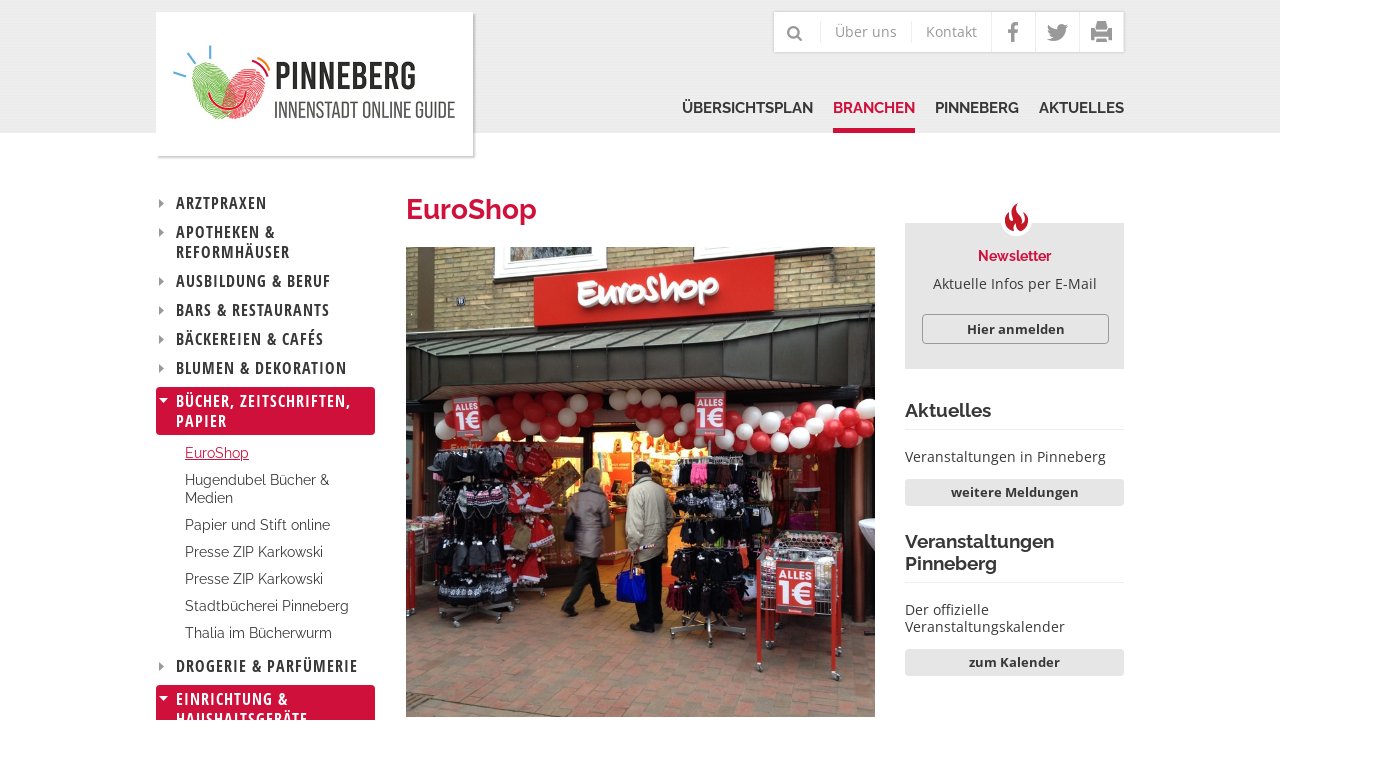

--- FILE ---
content_type: text/html; charset=UTF-8
request_url: https://www.innenstadt-pinneberg.de/euroshop_de_131.html
body_size: 32792
content:
<!DOCTYPE HTML>
<html>
<head>
        
    
    <meta http-equiv="Content-Type" content="text/html; charset=utf-8" />
    <meta charset="utf-8" />
    
    <title>EuroShop</title>
    
    <meta name="description" content=""/>
    
    <meta name="keywords" content=""/>
    
    <meta name="revisit-after" content="14 days"/>
    <meta name="audience" content="all"/>
    <meta name="expires" content="0"/>
    <meta name="robots" content="INDEX,FOLLOW"/>
    <meta name="date" content="2018-08-09"/>
    
    <base href="https://www.innenstadt-pinneberg.de/"/>
    <link rel="canonical" href="https://www.innenstadt-pinneberg.de/euroshop_de_131.html"/>
    
    <script defer src="https://cdn.smp.media/smpmedia/matomo-init/matomo-init.js"
            data-matomo-host="https://matomo.smp.media/"
            data-site-id="10"
            data-track-pageview="1"
            data-enable-link-tracking="1"
            data-dnt="1"
            data-disable-cookies="1"
            data-debug="0"></script>
    <link rel="apple-touch-icon" sizes="180x180" href="../apple-touch-icon.png">
    <link rel="icon" type="image/png" sizes="32x32" href="../favicon-32x32.png">
    <link rel="icon" type="image/png" sizes="16x16" href="../favicon-16x16.png">
    <link rel="manifest" href="../site.webmanifest">
    <link rel="mask-icon" href="../safari-pinned-tab.svg" color="#bf103b">
    <meta name="msapplication-TileColor" content="#ffffff">
    <meta name="theme-color" content="#ffffff">

    <meta name="viewport" content="width=device-width, initial-scale=1.0">

    <link rel="stylesheet" href="plugins/fancybox/dist/jquery.fancybox.min.css" type="text/css" media="screen" />

    <link rel="stylesheet" type="text/css" href="/plugins/bootstrap/dist/css/bootstrap.css">
    <link href="layout/standards.css?v=vv2.7.0" type="text/css" rel="stylesheet" media="all">

    <link href="layout/icons.css?v=vv2.7.0" type="text/css" rel="stylesheet" media="all">

    <link href="/mapsvg/css/mapsvg.css?v=vv2.7.0" rel="stylesheet">
    <link rel="stylesheet" type="text/css" href="plugins/tooltipster/dist/css/tooltipster.bundle.min.css" />
    <link href="layout/mailform.css?v=vv2.7.0" type="text/css" rel="stylesheet" media="all">
    <link href="layout/nlform.css?v=vv2.7.0" type="text/css" rel="stylesheet" media="all">
    <link href="layout/custom.css?v=vv2.7.0" type="text/css" rel="stylesheet" media="all">


    <script src="/plugins/jquery/dist/jquery.min.js?v=v2.7.0"></script>
    <script src="plugins/jquery-touchswipe/jquery.touchSwipe.min.js?v=v2.7.0"></script>
    <script type="text/javascript" src="plugins/fancybox/dist/jquery.fancybox.min.js"></script>
    <script type="text/javascript" src="/plugins/bootstrap/dist/js/bootstrap.js"></script>
    <script src="/plugins/jquery-mousewheel/jquery.mousewheel.min.js"></script>
    <script src="/mapsvg/js/mapsvg.min.js"></script>
    <script type="text/javascript" src="plugins/tooltipster/dist/js/tooltipster.bundle.min.js"></script>
    <script type="text/javascript" src="js/custom.js?v=vv2.7.0"></script>

    <!-- jQuery Modal -->
    <script src="plugins/jquery-modal/jquery.modal.min.js?v=vv2.7.0"></script>
    <link rel="stylesheet" href="plugins/jquery-modal/jquery.modal.min.css?v=vv2.7.0" />

    <!-- Minicoco -->
    <script src="minicoco/minicoco.js?v=vv2.7.0"></script>
    <link rel="stylesheet" href="minicoco/minicoco.css?v=vv2.7.0" />

<script type="text/javascript">
//<![CDATA[
var $id = 131;

$(window).on("load", function(){
// Dropdown Menu Fade
jQuery(document).ready(function(){
    $(".dropdown").hover(
        function() { $('.dropdown-menu', this).stop().fadeIn("fast");
        },
        function() { $('.dropdown-menu', this).stop().fadeOut("fast");
    });
});
});//]]>
</script>

<script type="text/javascript">
    function toggle_visibility(id) {
       var e = document.getElementById(id);
       if(e.style.display == 'block')
          e.style.display = 'none';
       else
          e.style.display = 'block';
    }
</script>

<script type="text/javascript">
//<![CDATA[
jQuery(document).ready(function($) {
$('a[href^="#"]').on('click', function(event) {
    var target = $( $(this).attr('href') );
	if(target.attr('id') !== "overlay") {
		target.fadeToggle(100);
	}
});
});
//]]> 
</script>

</head>

<body>

<!-- Aufklapper  -->
<div class="overlay-back"></div>
<div id="overlay" class="overlay">
	<div class="overlay-inner">

		<div class="close-panel">
			<div class="close-panel-inner"></div>
		</div>
		<div class="head">
			<div class="logo">
				<img src="layout/gfx/logomobile02.jpg" alt="">
			</div>
		</div>
		<h3 class="main-headline">Branchenmenu</h3>

			</div>
</div><!-- /Aufklapper -->

<div id="wrapper">

<header id="header"  class="notstart">

<section class="inner2">
<p class="logo"><a href="/"><img src="layout/gfx/innenstadt-pinneberg-logo.jpg" width="289" alt="Innenstadt Pinneberg" /></a></p>
<p class="logomobile"><a href="/"><img src="layout/gfx/logomobile02.jpg" width="140" alt="" /></a></p>


<div class="navigation-bar">
  <ul id="social">
    	<li><a href="https://www.facebook.com/sharer/sharer.php?u=https%3A%2F%2Fwww.innenstadt-pinneberg.de%2Feuroshop_de_131.html" target="_blank" class="facebook">facebook</a></li>
  	<li><a href="https://twitter.com/intent/tweet?url=https%3A%2F%2Fwww.innenstadt-pinneberg.de%2Feuroshop_de_131.html" target="_blank" class="twitter">twitter</a></li>
  	<li><a href="javascript:window.print();" class="print">drucken</a></li>
  </ul>

    <ul id="topmenu">
      <li><a href="/ueber_innenstadt_pinneberg_de_de_259.html">Über uns</a></li>
      <li><a href="/kontakt_de_213.html">Kontakt</a></li>
    </ul>

  <p class="searchbtn"><a href="#suche" onclick="return false;">Suche</a></p>
</div>

<form class="nomobile" id="suche" method="post" action="/index.php?id=305&lang=de">
	<input name="suchtyp" value="Volltextsuche" type="hidden">
	<input name="search" type="text" id="suchbegriff" class="stext" placeholder="In Pinneberg suchen">
	<input type="submit" value="suchen" class="sbtn">
</form>


<nav id="navigation">

	 <div class="navbar navbar-default navbar-static-top">
      <div class="container">
        <div class="navbar-header">
          <button type="button" class="navbar-toggle" data-toggle="collapse" data-target=".navbar-collapse">
            <span class="icon-bar"></span>
            <span class="icon-bar"></span>
            <span class="icon-bar"></span>
          </button>
        </div>
        <div class="navbar-collapse collapse">
			<ul class="nav navbar-nav">
        <li><a href="/"><span>Übersichtsplan</span></a></li>
				<li class="dropdown menu-large">
					<a href="/pinneberg_branchen_de_8.html" class="dropdown-toggle active"><span>Branchen</span></a>
					<ul class="dropdown-menu megamenu row dd-branchen">
						<li class="dd-branchen-column">
							<ul>
                <li><a href="/arztpraxen_de_842.html">Arztpraxen</a></li>
                <li><a href="/apotheken_reformhaeuser_pinneberg_de_263.html">Apotheken & Reformhäuser</a></li>
                <li><a href="/ausbildung_beruf_pinneberg_de_271.html">Ausbildung & Beruf </a></li>
                <li><a href="/bars_und_restaurants_pinneberg_de_76.html">Bars & Restaurants</a></li>
                <li><a href="/baeckereien_cafes_pinneberg_de_14.html">Bäckereien & Cafés</a></li>
                <li><a href="/blumen_und_dekoration_pinneberg_de_260.html">Blumen & Dekoration </a></li>
                <li><a href="/buecher_zeitschriften_papier__pinneberg_de_261.html">Bücher, Zeitschriften, Papier</a></li>
                <li><a href="/drogerie_parfuemerie_pinneberg_de_266.html">Drogerie & Parfümerie</a></li>
                <li><a href="/einrichtung_haushaltsgeraete_pinneberg_de_276.html">Einrichtung & Haushaltsgeräte</a></li>
                <li><a href="/finanzen_immobilien_pinneberg_de_269.html">Finanzen & Immobilien </a></li>
                <li><a href="/fotografie_optiker_pinneberg_de_268.html">Fotografie & Optiker </a></li>
                <li><a href="/freizeit_reisen_pinneberg_de_273.html">Freizeit & Reisen</a></li>
              </ul>
						</li>
						<li class="dd-branchen-column">
							<ul>
                <li><a href="/friseure_kosmetik_tattoos_piercings_pinneberg_de_265.html">Friseure, Kosmetik, Tattoos, Piercings</a></li>
                <li><a href="/gesundheit_wellness_pinneberg_de_267.html">Gesundheit & Wellness</a></li>
                <li><a href="/imbisse_und_lieferdienste_pinneberg_de_77.html">Imbisse & Lieferdienste</a></li>
                <li><a href="/lebensmittel_pinneberg_de_264.html">Lebensmittel</a></li>
                <li><a href="/mode_und_schuhe_pinneberg_de_79.html">Mode & Schuhe</a></li>
                <li><a href="/schmuck_und_accessoires_pinneberg_de_80.html">Schmuck & Accessoires</a></li>
                <li><a href="/telekommunikation_pinneberg_de_272.html">Telekommunikation</a></li>
                <li><a href="/versicherungen_krankenkassen_pinneberg_de_270.html">Versicherungen & Krankenkassen </a></li>
                <li><a href="/werbung_druck_kopien_pinneberg_de_275.html"> Werbung, Druck & Kopien </a></li>
                <li><a href="/weine_und_spirituosen_pinneberg_de_16.html">Weine & Spirituosen</a></li>
                <li><a href="/weitere_branchen_pinneberg_de_78.html">Weitere Branchen</a></li>
                <li><a href="/verwaltung_pinneberg_de_274.html">Verwaltung</a></li>
              </ul>
						</li>
						<li class="dd-branchen-column">
							<ul>
              </ul>
						</li>

					</ul>
				</li>
				<li class="dropdown menu-large">
					<a href="/pinneberg_de_300.html" class="dropdown-toggle"><span>Pinneberg</span></a>
					<ul class="dropdown-menu megamenu row dd-pinneberg">
						<li class="dd-pinneberg-column">
							<ul>
                <li><a href="/sehenswuerdigkeiten_de_617.html">Sehenswürdigkeiten</a></li>
                <li><a href="http:////www.stadtmarketing-pinneberg.info/pinneberg-terminepinneberg-termine.html-de-156.html">Veranstaltungskalender Pinneberg</a></li>
                <li><a href="/parken_verkehrsinfos_de_618.html">Parken & Verkehrsinfos</a></li>
                <li><a href="/ueber_pinneberg_de_10.html">Über Pinneberg</a></li>
                <li><a href="/hotel_unterkuenfte_de_678.html">Hotel + Unterkünfte</a></li>
                <li><a href="/geschichte_pinnebergs_de_301.html">Geschichte Pinnebergs</a></li>
                <li><a href="/stadtmarketing_pinneberg_de_302.html">Stadtmarketing Pinneberg</a></li>
              </ul>
						</li>

					</ul>
				</li>
				<li class="dropdown menu-large">
					<a href="/aktuelles_de_11.html" class="dropdown-toggle"><span>Aktuelles</span></a>
					<ul class="dropdown-menu megamenu row dd-aktuelles">
						<li class="dd-aktuelles-column">
							<ul>
                <li><a href="/veranstaltungen_in_pinneberg_de_662.html">Veranstaltungen in Pinneberg</a></li>
              </ul>
						</li>

					</ul>
				</li>
			</ul>
		</div>
      </div>
    </div>


<script>
/*
function toggle_visibility() {
    showAlert();
    validate();
    anotherFunction();
    YetAnotherFunction();
	navmenu-h();
}
*/
</script>


<p class="navtoogle"><a href="javascript:toggle_visibility('navmenu-h');" class="btn"><img src="layout/gfx/menu-mobile.png" alt="Menu"></a></p>
</nav>


</section><!--inner-->

<ul id="navmenu-h">
<li class="bignav"><a href="/">Startseite</a></li>
<li class="bignav"><a href="/pinneberg_branchen_de_8.html">Branchen</a></li>
<li class="bignav"><a href="/pinneberg_de_300.html">Pinneberg</a></li>
<li class="bignav"><a href="/aktuelles_de_11.html">Aktuelles</a></li>
  <li><a href="/ueber_innenstadt_pinneberg_de_de_259.html">Über uns</a></li>
  <li><a href="/kontakt_de_213.html">Kontakt</a></li>
<li class="socialnav"><a href="https://www.facebook.com/sharer/sharer.php?u=https%3A%2F%2Fwww.innenstadt-pinneberg.de%2Feuroshop_de_131.html" target="_blank"><img src="/layout/gfx/facebook-mob.png" width="26" alt=""></a> <a href="https://plus.google.com/share?url=https%3A%2F%2Fwww.innenstadt-pinneberg.de%2Feuroshop_de_131.html" target="_blank"><img src="/layout/gfx/googleplus-mob.png" width="26" alt=""></a> <a href="https://twitter.com/intent/tweet?url=https%3A%2F%2Fwww.innenstadt-pinneberg.de%2Feuroshop_de_131.html" target="_blank"><img src="/layout/gfx/twitter-mob.png" width="26" alt=""></a></li>
</ul><!--navmenu-h-->

<section class="inner2">




  


</section><!--inner-->

</header>



<div id="container">


<div id="content">
<section class="inner">

<div id="submenu">
<ul>




  <li><a href="/arztpraxen_de_842.html">Arztpraxen</a></li>
  <li><a href="/apotheken_reformhaeuser_pinneberg_de_263.html">Apotheken & Reformhäuser</a></li>
  <li><a href="/ausbildung_beruf_pinneberg_de_271.html">Ausbildung & Beruf </a></li>
  <li><a href="/bars_und_restaurants_pinneberg_de_76.html">Bars & Restaurants</a></li>
  <li><a href="/baeckereien_cafes_pinneberg_de_14.html">Bäckereien & Cafés</a></li>
  <li><a href="/blumen_und_dekoration_pinneberg_de_260.html">Blumen & Dekoration </a></li>
  <li><a href="/buecher_zeitschriften_papier__pinneberg_de_261.html" class="active">Bücher, Zeitschriften, Papier</a><ul>	    <li><a href="/euroshop_de_131.html" class="active">EuroShop</a></li>
	    <li><a href="/hugendubel_buecher_medien_de_142.html">Hugendubel Bücher & Medien</a></li>
	    <li><a href="/papier_und_stift_online_de_103.html">Papier und Stift online</a></li>
	    <li><a href="/presse_zip_karkowski_de_228.html">Presse ZIP Karkowski</a></li>
	    <li><a href="/presse_zip_karkowski_de_643.html">Presse ZIP Karkowski</a></li>
	    <li><a href="/stadtbuecherei_pinneberg_de_157.html">Stadtbücherei Pinneberg</a></li>
	    <li><a href="/thalia_im_buecherwurm_de_89.html">Thalia im Bücherwurm</a></li>
</ul>
	</li>
  <li><a href="/drogerie_parfuemerie_pinneberg_de_266.html">Drogerie & Parfümerie</a></li>
  <li><a href="/einrichtung_haushaltsgeraete_pinneberg_de_276.html" class="active">Einrichtung & Haushaltsgeräte</a><ul>	    <li><a href="/eisermann_raumausstatter_de_105.html">Eisermann - Raumausstatter</a></li>
	    <li><a href="/elektro_hausgeraete_pinneberg_de_56.html">Elektro- & Hausgeräte Pinneberg</a></li>
	    <li><a href="/ep_koske_de_364.html">EP: Koske</a></li>
	    <li><a href="/euroshop_de_131.html" class="active">EuroShop</a></li>
	    <li><a href="/kuechen_kate_fenske_de_96.html">Küchen Kate Fenske</a></li>
	    <li><a href="/wohnen_erleben_die_raumausstatter_de_84.html">Wohnen erleben die Raumausstatter</a></li>
</ul>
	</li>
  <li><a href="/finanzen_immobilien_pinneberg_de_269.html">Finanzen & Immobilien </a></li>
  <li><a href="/fotografie_optiker_pinneberg_de_268.html">Fotografie & Optiker </a></li>
  <li><a href="/freizeit_reisen_pinneberg_de_273.html">Freizeit & Reisen</a></li>
  <li><a href="/friseure_kosmetik_tattoos_piercings_pinneberg_de_265.html">Friseure, Kosmetik, Tattoos, Piercings</a></li>
  <li><a href="/gesundheit_wellness_pinneberg_de_267.html">Gesundheit & Wellness</a></li>
  <li><a href="/imbisse_und_lieferdienste_pinneberg_de_77.html">Imbisse & Lieferdienste</a></li>
  <li><a href="/lebensmittel_pinneberg_de_264.html">Lebensmittel</a></li>
  <li><a href="/mode_und_schuhe_pinneberg_de_79.html">Mode & Schuhe</a></li>
  <li><a href="/schmuck_und_accessoires_pinneberg_de_80.html">Schmuck & Accessoires</a></li>
  <li><a href="/telekommunikation_pinneberg_de_272.html">Telekommunikation</a></li>
  <li><a href="/versicherungen_krankenkassen_pinneberg_de_270.html">Versicherungen & Krankenkassen </a></li>
  <li><a href="/werbung_druck_kopien_pinneberg_de_275.html"> Werbung, Druck & Kopien </a></li>
  <li><a href="/weine_und_spirituosen_pinneberg_de_16.html">Weine & Spirituosen</a></li>
  <li><a href="/weitere_branchen_pinneberg_de_78.html">Weitere Branchen</a></li>
  <li><a href="/verwaltung_pinneberg_de_274.html">Verwaltung</a></li>
</ul>

<p>&nbsp;</p>

</div><!--submenu-->



<main id="main">



<h1 class="h1premium">EuroShop</h1>

<div class="clear"></div>


<div class="head-buttons">
  
    <p class="pnull">
    <a href="javascript:;" data-fancybox data-src="#hidden-content" class="planbtn">
      <span class="location"></span>
      <span class="pbtxt">Im Plan  (B17)</span>
    </a>
  </p>
  
      <p class="pnull">
      <a href="https://maps.google.de/maps?daddr=Dingst%C3%A4tte+16%2C+25421+Pinneberg&hl=de&ie=UTF8&mra=prev&t=m&z=17" target="_blank" class="routebtn">
        <span class="location"></span>
        <span class="pbtxt">Route</span>
      </a>
    </p>
  </div>

<p><a href="media/491/innenstadt_pinneberg_dingst_tte_16_euroshop.1500.0.jpg" class="fancybox" data-fancybox="gallery" data-caption="EuroShop &middot; Dingstätte &middot; Pinneberg | Bild 1/1 &middot; Foto: Stadtmarketingverein Pinneberg"><img src="media/491/innenstadt_pinneberg_dingst_tte_16_euroshop.700.0.jpg" alt="EuroShop &middot; Dingstätte &middot; Pinneberg | Bild 1/1 &middot; Foto: Stadtmarketingverein Pinneberg"/></a></p>


<div class="hr"><hr></div>

<div class="box13">
<p><strong>Adresse</strong><br>
Dingstätte 16<br />
25421 Pinneberg<br/>
<a href="https://maps.google.de/maps?daddr=Dingst%C3%A4tte+16%2C+25421+Pinneberg&hl=de&ie=UTF8&mra=prev&t=m&z=17" target="_blank">Routenplaner</a></p>
</div><!--box13-->

<div class="box13">
<p><strong>&Ouml;ffnungszeiten</strong><br>
Mo-Fr 10.00 - 18:30 <br />
Sa 10.00 - 16.00</p>
</div><!--box13-->



<div class="clear"></div>

<div class="store-detail-main-buttons">
    <p class="pnull"><a href="javascript:;" data-fancybox data-src="#hidden-content" class="planbtn"><span class="location"></span> <span class="pbtxt">Im Plan anzeigen (B17)</span></a></p>
      <p class="pnull"><a href="http://www.euroshop-online.de" class="webbtn" target="_blank"><span class="location"></span> <span class="pbtxt">Website öffnen</span></a></p>
        </div>




<script>
var afterLoadCallback = function() {
    debug("Lowlight");
    lowlightAll();
    debug("Hightlight #b-b17");
    highlightArea("b-b17", "Handel");
};
</script>

<script type="text/javascript">

var mapSrc = "/svg/171025_Stadtplan_Elmshorn_1800x750.svg";
var mapSrc = "/svg/180308_Stadtplan_Elmshorn.svg";
var mapSrc = "/svg/180313_Stadtplan_Elmshorn-1.svg";
var mapSrc = "/svg/180628_Plan_Pinneberg_.svg";
var mapSrc = "/svg/230202_Plan_Pinneberg.svg";
var mapSrc = "/svg/230207_Plan_Pinneberg.svg";
var mapSrc = "/svg/230926_Plan_Pinneberg.svg";
var mapSrc = "/svg/240202_Plan_Pinneberg.svg";
var mapSrc = "/svg/240209_Plan_Pinneberg.svg";
var mapTitle = "Innenstadtplan Pinneberg";

</script>

<script type="text/javascript" src="js/map.js?v=vv2.7.0"></script>
<script type="text/javascript">

mapRegions = {"b-a20":{"id_no_spaces":"b-a20","fill":"rgba(127, 186, 68, 1)","data":"{hover: \"rgba(127, 186, 68, 0.5)\", tooltip: \"#tip663_up\", getCoords: function() {console.log(this);}}"},"b-a25":{"id_no_spaces":"b-a25","fill":"rgba(41, 174, 229, 1)","data":"{hover: \"rgba(41, 174, 229, 0.5)\", tooltip: \"#tip89_up\", getCoords: function() {console.log(this);}}"},"b-a49":{"id_no_spaces":"b-a49","fill":"rgba(194, 5, 61, 1)","data":"{hover: \"rgba(194, 5, 61, 0.5)\", tooltip: \"#tip58_up\", getCoords: function() {console.log(this);}}"},"b-a16":{"id_no_spaces":"b-a16","fill":"rgba(127, 186, 68, 1)","data":"{hover: \"rgba(127, 186, 68, 0.5)\", tooltip: \"#tip73_up\", getCoords: function() {console.log(this);}}"},"b-a17":{"id_no_spaces":"b-a17","fill":"rgba(127, 186, 68, 1)","data":"{hover: \"rgba(127, 186, 68, 0.5)\", tooltip: \"#tip74_up\", getCoords: function() {console.log(this);}}"},"b-a18":{"id_no_spaces":"b-a18","fill":"rgba(127, 186, 68, 1)","data":"{hover: \"rgba(127, 186, 68, 0.5)\", tooltip: \"#tip84_up\", getCoords: function() {console.log(this);}}"},"b-a21":{"id_no_spaces":"b-a21","fill":"rgba(127, 186, 68, 1)","data":"{hover: \"rgba(127, 186, 68, 0.5)\", tooltip: \"#tip86_up\", getCoords: function() {console.log(this);}}"},"b-a42":{"id_no_spaces":"b-a42","fill":"rgba(127, 186, 68, 1)","data":"{hover: \"rgba(127, 186, 68, 0.5)\", tooltip: \"#tip109_up\", getCoords: function() {console.log(this);}}"},"b-a41":{"id_no_spaces":"b-a41","fill":"rgba(41, 174, 229, 1)","data":"{hover: \"rgba(41, 174, 229, 0.5)\", tooltip: \"#tip108_up\", getCoords: function() {console.log(this);}}"},"b-a39":{"id_no_spaces":"b-a39","fill":"rgba(41, 174, 229, 1)","data":"{hover: \"rgba(41, 174, 229, 0.5)\", tooltip: \"#tip56_up\", getCoords: function() {console.log(this);}}"},"b-a40":{"id_no_spaces":"b-a40","fill":"rgba(127, 186, 68, 1)","data":"{hover: \"rgba(127, 186, 68, 0.5)\", tooltip: \"#tip106_up\", getCoords: function() {console.log(this);}}"},"b-a14":{"id_no_spaces":"b-a14","fill":"rgba(127, 186, 68, 1)","data":"{hover: \"rgba(127, 186, 68, 0.5)\", tooltip: \"#tip71_up\", getCoords: function() {console.log(this);}}"},"b-a15":{"id_no_spaces":"b-a15","fill":"rgba(127, 186, 68, 1)","data":"{hover: \"rgba(127, 186, 68, 0.5)\", tooltip: \"#tip72_up\", getCoords: function() {console.log(this);}}"},"b-a13":{"id_no_spaces":"b-a13","fill":"rgba(127, 186, 68, 1)","data":"{hover: \"rgba(127, 186, 68, 0.5)\", tooltip: \"#tip351_up\", getCoords: function() {console.log(this);}}"},"b-a37":{"id_no_spaces":"b-a37","fill":"rgba(41, 174, 229, 1)","data":"{hover: \"rgba(41, 174, 229, 0.5)\", tooltip: \"#tip104_up\", getCoords: function() {console.log(this);}}"},"b-a38":{"id_no_spaces":"b-a38","fill":"rgba(41, 174, 229, 1)","data":"{hover: \"rgba(41, 174, 229, 0.5)\", tooltip: \"#tip105_up\", getCoords: function() {console.log(this);}}"},"b-a12":{"id_no_spaces":"b-a12","fill":"rgba(194, 5, 61, 1)","data":"{hover: \"rgba(194, 5, 61, 0.5)\", tooltip: \"#tip70_up\", getCoords: function() {console.log(this);}}"},"b-a11":{"id_no_spaces":"b-a11","fill":"rgba(127, 186, 68, 1)","data":"{hover: \"rgba(127, 186, 68, 0.5)\", tooltip: \"#tip69_up\", getCoords: function() {console.log(this);}}"},"b-a10":{"id_no_spaces":"b-a10","fill":"rgba(127, 186, 68, 1)","data":"{hover: \"rgba(127, 186, 68, 0.5)\", tooltip: \"#tip517_up\", getCoords: function() {console.log(this);}}"},"b-a8-2":{"id_no_spaces":"b-a8-2","fill":"rgba(127, 186, 68, 1)","data":"{hover: \"rgba(127, 186, 68, 0.5)\", tooltip: \"#tip590_up\", getCoords: function() {console.log(this);}}"},"b-a8-1":{"id_no_spaces":"b-a8-1","fill":"rgba(127, 186, 68, 1)","data":"{hover: \"rgba(127, 186, 68, 0.5)\", tooltip: \"#tip66_up\", getCoords: function() {console.log(this);}}"},"b-a8-3":{"id_no_spaces":"b-a8-3","fill":"rgba(238, 124, 4, 1)","data":"{hover: \"rgba(238, 124, 4, 0.5)\", tooltip: \"#tip817_up\", getCoords: function() {console.log(this);}}"},"b-a35":{"id_no_spaces":"b-a35","fill":"rgba(127, 186, 68, 1)","data":"{hover: \"rgba(127, 186, 68, 0.5)\", tooltip: \"#tip102_up\", getCoords: function() {console.log(this);}}"},"b-a36":{"id_no_spaces":"b-a36","fill":"rgba(41, 174, 229, 1)","data":"{hover: \"rgba(41, 174, 229, 0.5)\", tooltip: \"#tip103_up\", getCoords: function() {console.log(this);}}"},"b-a33":{"id_no_spaces":"b-a33","fill":"rgba(127, 186, 68, 1)","data":"{hover: \"rgba(127, 186, 68, 0.5)\", tooltip: \"#tip100_up\", getCoords: function() {console.log(this);}}"},"b-a34":{"id_no_spaces":"b-a34","fill":"rgba(41, 174, 229, 1)","data":"{hover: \"rgba(41, 174, 229, 0.5)\", tooltip: \"#tip313_up\", getCoords: function() {console.log(this);}}"},"b-a31":{"id_no_spaces":"b-a31","fill":"rgba(194, 5, 61, 1)","data":"{hover: \"rgba(194, 5, 61, 0.5)\", tooltip: \"#tip563_up\", getCoords: function() {console.log(this);}}"},"b-a5":{"id_no_spaces":"b-a5","fill":"rgba(194, 5, 61, 1)","data":"{hover: \"rgba(194, 5, 61, 0.5)\", tooltip: \"#tip541_up\", getCoords: function() {console.log(this);}}"},"b-a6":{"id_no_spaces":"b-a6","fill":"rgba(127, 186, 68, 1)","data":"{hover: \"rgba(127, 186, 68, 0.5)\", tooltip: \"#tip93_up\", getCoords: function() {console.log(this);}}"},"b-a30":{"id_no_spaces":"b-a30","fill":"rgba(41, 174, 229, 1)","data":"{hover: \"rgba(41, 174, 229, 0.5)\", tooltip: \"#tip99_up\", getCoords: function() {console.log(this);}}"},"b-a29":{"id_no_spaces":"b-a29","fill":"rgba(127, 186, 68, 1)","data":"{hover: \"rgba(127, 186, 68, 0.5)\", tooltip: \"#tip97_up\", getCoords: function() {console.log(this);}}"},"b-a28":{"id_no_spaces":"b-a28","fill":"rgba(127, 186, 68, 1)","data":"{hover: \"rgba(127, 186, 68, 0.5)\", tooltip: \"#tip96_up\", getCoords: function() {console.log(this);}}"},"b-a27":{"id_no_spaces":"b-a27","fill":"rgba(41, 174, 229, 1)","data":"{hover: \"rgba(41, 174, 229, 0.5)\", tooltip: \"#tip95_up\", getCoords: function() {console.log(this);}}"},"b-a26":{"id_no_spaces":"b-a26","fill":"rgba(127, 186, 68, 1)","data":"{hover: \"rgba(127, 186, 68, 0.5)\", tooltip: \"#tip94_up\", getCoords: function() {console.log(this);}}"},"b-a24":{"id_no_spaces":"b-a24","fill":"rgba(238, 124, 4, 1)","data":"{hover: \"rgba(238, 124, 4, 0.5)\", tooltip: \"#tip88_up\", getCoords: function() {console.log(this);}}"},"b-a9":{"id_no_spaces":"b-a9","fill":"rgba(118, 119, 119, 1)","data":"{hover: \"rgba(118, 119, 119, 0.5)\", tooltip: \"#tip67_up\", getCoords: function() {console.log(this);}}"},"b-a7":{"id_no_spaces":"b-a7","fill":"rgba(118, 119, 119, 1)","data":"{hover: \"rgba(118, 119, 119, 0.5)\", tooltip: \"#tip65_up\", getCoords: function() {console.log(this);}}"},"b-a32":{"id_no_spaces":"b-a32","fill":"rgba(118, 119, 119, 1)","data":"{hover: \"rgba(118, 119, 119, 0.5)\", tooltip: \"#tip559_up\", getCoords: function() {console.log(this);}}"},"b-a19":{"id_no_spaces":"b-a19","fill":"rgba(238, 124, 4, 1)","data":"{hover: \"rgba(238, 124, 4, 0.5)\", tooltip: \"#tip85_up\", getCoords: function() {console.log(this);}}"},"b-a46":{"id_no_spaces":"b-a46","fill":"rgba(238, 124, 4, 1)","data":"{hover: \"rgba(238, 124, 4, 0.5)\", tooltip: \"#tip82_up\", getCoords: function() {console.log(this);}}"},"b-a47":{"id_no_spaces":"b-a47","fill":"rgba(238, 124, 4, 1)","data":"{hover: \"rgba(238, 124, 4, 0.5)\", tooltip: \"#tip400_up\", getCoords: function() {console.log(this);}}"},"b-a52":{"id_no_spaces":"b-a52","fill":"rgba(238, 124, 4, 1)","data":"{hover: \"rgba(238, 124, 4, 0.5)\", tooltip: \"#tip83_up\", getCoords: function() {console.log(this);}}"},"b-a51":{"id_no_spaces":"b-a51","fill":"rgba(238, 124, 4, 1)","data":"{hover: \"rgba(238, 124, 4, 0.5)\", tooltip: \"#tip60_up\", getCoords: function() {console.log(this);}}"},"b-a45":{"id_no_spaces":"b-a45","fill":"rgba(194, 5, 61, 1)","data":"{hover: \"rgba(194, 5, 61, 0.5)\", tooltip: \"#tip55_up\", getCoords: function() {console.log(this);}}"},"b-a50":{"id_no_spaces":"b-a50","fill":"rgba(127, 186, 68, 1)","data":"{hover: \"rgba(127, 186, 68, 0.5)\", tooltip: \"#tip59_up\", getCoords: function() {console.log(this);}}"},"b-a53":{"id_no_spaces":"b-a53","fill":"rgba(238, 124, 4, 1)","data":"{hover: \"rgba(238, 124, 4, 0.5)\", tooltip: \"#tip346_up\", getCoords: function() {console.log(this);}}"},"b-a54":{"id_no_spaces":"b-a54","fill":"rgba(127, 186, 68, 1)","data":"{hover: \"rgba(127, 186, 68, 0.5)\", tooltip: \"#tip61_up\", getCoords: function() {console.log(this);}}"},"b-a48":{"id_no_spaces":"b-a48","fill":"rgba(127, 186, 68, 1)","data":"{hover: \"rgba(127, 186, 68, 0.5)\", tooltip: \"#tip57_up\", getCoords: function() {console.log(this);}}"},"b-a43-1":{"id_no_spaces":"b-a43-1","fill":"rgba(127, 186, 68, 1)","data":"{hover: \"rgba(127, 186, 68, 0.5)\", tooltip: \"#tip358_up\", getCoords: function() {console.log(this);}}"},"b-a43-2":{"id_no_spaces":"b-a43-2","fill":"rgba(127, 186, 68, 1)","data":"{hover: \"rgba(127, 186, 68, 0.5)\", tooltip: \"#tip53_up\", getCoords: function() {console.log(this);}}"},"b-a44":{"id_no_spaces":"b-a44","fill":"rgba(118, 119, 119, 1)","data":"{hover: \"rgba(118, 119, 119, 0.5)\", tooltip: \"#tip818_up\", getCoords: function() {console.log(this);}}"},"b-b7-2":{"id_no_spaces":"b-b7-2","fill":"rgba(127, 186, 68, 1)","data":"{hover: \"rgba(127, 186, 68, 0.5)\", tooltip: \"#tip837_up\", getCoords: function() {console.log(this);}}"},"b-b5":{"id_no_spaces":"b-b5","fill":"rgba(127, 186, 68, 1)","data":"{hover: \"rgba(127, 186, 68, 0.5)\", tooltip: \"#tip116_up\", getCoords: function() {console.log(this);}}"},"b-a4-11":{"id_no_spaces":"b-a4-11","fill":"rgba(194, 5, 61, 1)","data":"{hover: \"rgba(194, 5, 61, 0.5)\", tooltip: \"#tip507_up\", getCoords: function() {console.log(this);}}"},"b-a1-2":{"id_no_spaces":"b-a1-2","fill":"rgba(127, 186, 68, 1)","data":"{hover: \"rgba(127, 186, 68, 0.5)\", tooltip: \"#tip248_up\", getCoords: function() {console.log(this);}}"},"b-a4-5":{"id_no_spaces":"b-a4-5","fill":"rgba(41, 174, 229, 1)","data":"{hover: \"rgba(41, 174, 229, 0.5)\", tooltip: \"#tip506_up\", getCoords: function() {console.log(this);}}"},"b-a4-7":{"id_no_spaces":"b-a4-7","fill":"rgba(127, 186, 68, 1)","data":"{hover: \"rgba(127, 186, 68, 0.5)\", tooltip: \"#tip642_up\", getCoords: function() {console.log(this);}}"},"b-a1-9":{"id_no_spaces":"b-a1-9","fill":"rgba(127, 186, 68, 1)","data":"{hover: \"rgba(127, 186, 68, 0.5)\", tooltip: \"#tip360_up\", getCoords: function() {console.log(this);}}"},"b-a1-3":{"id_no_spaces":"b-a1-3","fill":"rgba(127, 186, 68, 1)","data":"{hover: \"rgba(127, 186, 68, 0.5)\", tooltip: \"#tip587_up\", getCoords: function() {console.log(this);}}"},"b-b1":{"id_no_spaces":"b-b1","fill":"rgba(194, 5, 61, 1)","data":"{hover: \"rgba(194, 5, 61, 0.5)\", tooltip: \"#tip110_up\", getCoords: function() {console.log(this);}}"},"b-b6-1":{"id_no_spaces":"b-b6-1","fill":"rgba(127, 186, 68, 1)","data":"{hover: \"rgba(127, 186, 68, 0.5)\", tooltip: \"#tip562_up\", getCoords: function() {console.log(this);}}"},"b-b6-2":{"id_no_spaces":"b-b6-2","fill":"rgba(127, 186, 68, 1)","data":"{hover: \"rgba(127, 186, 68, 0.5)\", tooltip: \"#tip113_up\", getCoords: function() {console.log(this);}}"},"b-b3-2":{"id_no_spaces":"b-b3-2","fill":"rgba(216, 193, 81, 1)","data":"{hover: \"rgba(216, 193, 81, 0.5)\", tooltip: \"#tip112_up\", getCoords: function() {console.log(this);}}"},"b-b3-3":{"id_no_spaces":"b-b3-3","fill":"rgba(216, 193, 81, 1)","data":"{hover: \"rgba(216, 193, 81, 0.5)\", tooltip: \"#tip589_up\", getCoords: function() {console.log(this);}}"},"b-b4":{"id_no_spaces":"b-b4","fill":"rgba(127, 186, 68, 1)","data":"{hover: \"rgba(127, 186, 68, 0.5)\", tooltip: \"#tip595_up\", getCoords: function() {console.log(this);}}"},"b-a4-10":{"id_no_spaces":"b-a4-10","fill":"rgba(127, 186, 68, 1)","data":"{hover: \"rgba(127, 186, 68, 0.5)\", tooltip: \"#tip641_up\", getCoords: function() {console.log(this);}}"},"b-a1-8":{"id_no_spaces":"b-a1-8","fill":"rgba(127, 186, 68, 1)","data":"{hover: \"rgba(127, 186, 68, 0.5)\", tooltip: \"#tip586_up\", getCoords: function() {console.log(this);}}"},"b-a4-6":{"id_no_spaces":"b-a4-6","fill":"rgba(127, 186, 68, 1)","data":"{hover: \"rgba(127, 186, 68, 0.5)\", tooltip: \"#tip591_up\", getCoords: function() {console.log(this);}}"},"b-a4-1":{"id_no_spaces":"b-a4-1","fill":"rgba(127, 186, 68, 1)","data":"{hover: \"rgba(127, 186, 68, 0.5)\", tooltip: \"#tip362_up\", getCoords: function() {console.log(this);}}"},"b-a4-3":{"id_no_spaces":"b-a4-3","fill":"rgba(216, 193, 81, 1)","data":"{hover: \"rgba(216, 193, 81, 0.5)\", tooltip: \"#tip640_up\", getCoords: function() {console.log(this);}}"},"b-a22":{"id_no_spaces":"b-a22","fill":"rgba(127, 186, 68, 1)","data":"{hover: \"rgba(127, 186, 68, 0.5)\", tooltip: \"#tip91_up\", getCoords: function() {console.log(this);}}"},"b-b7-1":{"id_no_spaces":"b-b7-1","fill":"rgba(127, 186, 68, 1)","data":"{hover: \"rgba(127, 186, 68, 0.5)\", tooltip: \"#tip120_up\", getCoords: function() {console.log(this);}}"},"b-b3-1":{"id_no_spaces":"b-b3-1","fill":"rgba(216, 193, 81, 1)","data":"{hover: \"rgba(216, 193, 81, 0.5)\", tooltip: \"#tip815_up\", getCoords: function() {console.log(this);}}"},"b-a23":{"id_no_spaces":"b-a23","fill":"rgba(238, 124, 4, 1)","data":"{hover: \"rgba(238, 124, 4, 0.5)\", tooltip: \"#tip90_up\", getCoords: function() {console.log(this);}}"},"b-a4-8":{"id_no_spaces":"b-a4-8","fill":"rgba(216, 193, 81, 1)","data":"{hover: \"rgba(216, 193, 81, 0.5)\", tooltip: \"#tip363_up\", getCoords: function() {console.log(this);}}"},"b-b2-22":{"id_no_spaces":"b-b2-22","fill":"rgba(127, 186, 68, 1)","data":"{hover: \"rgba(127, 186, 68, 0.5)\", tooltip: \"#tip616_up\", getCoords: function() {console.log(this);}}"},"b-b2-20":{"id_no_spaces":"b-b2-20","fill":"rgba(194, 5, 61, 1)","data":"{hover: \"rgba(194, 5, 61, 0.5)\", tooltip: \"#tip308_up\", getCoords: function() {console.log(this);}}"},"b-b2-4":{"id_no_spaces":"b-b2-4","fill":"rgba(127, 186, 68, 1)","data":"{hover: \"rgba(127, 186, 68, 0.5)\", tooltip: \"#tip161_up\", getCoords: function() {console.log(this);}}"},"b-b2-9":{"id_no_spaces":"b-b2-9","fill":"rgba(41, 174, 229, 1)","data":"{hover: \"rgba(41, 174, 229, 0.5)\", tooltip: \"#tip143_up\", getCoords: function() {console.log(this);}}"},"b-b2-21":{"id_no_spaces":"b-b2-21","fill":"rgba(41, 174, 229, 1)","data":"{hover: \"rgba(41, 174, 229, 0.5)\", tooltip: \"#tip149_up\", getCoords: function() {console.log(this);}}"},"b-b2-18":{"id_no_spaces":"b-b2-18","fill":"rgba(118, 119, 119, 1)","data":"{hover: \"rgba(118, 119, 119, 0.5)\", tooltip: \"#tip147_up\", getCoords: function() {console.log(this);}}"},"b-b2-6":{"id_no_spaces":"b-b2-6","fill":"rgba(118, 119, 119, 1)","data":"{hover: \"rgba(118, 119, 119, 0.5)\", tooltip: \"#tip158_up\", getCoords: function() {console.log(this);}}"},"b-b2-13":{"id_no_spaces":"b-b2-13","fill":"rgba(41, 174, 229, 1)","data":"{hover: \"rgba(41, 174, 229, 0.5)\", tooltip: \"#tip142_up\", getCoords: function() {console.log(this);}}"},"b-b2-24":{"id_no_spaces":"b-b2-24","fill":"rgba(41, 174, 229, 1)","data":"{hover: \"rgba(41, 174, 229, 0.5)\", tooltip: \"#tip152_up\", getCoords: function() {console.log(this);}}"},"b-b2-3":{"id_no_spaces":"b-b2-3","fill":"rgba(118, 119, 119, 1)","data":"{hover: \"rgba(118, 119, 119, 0.5)\", tooltip: \"#tip160_up\", getCoords: function() {console.log(this);}}"},"b-b2-10":{"id_no_spaces":"b-b2-10","fill":"rgba(41, 174, 229, 1)","data":"{hover: \"rgba(41, 174, 229, 0.5)\", tooltip: \"#tip144_up\", getCoords: function() {console.log(this);}}"},"b-b2-2":{"id_no_spaces":"b-b2-2","fill":"rgba(127, 186, 68, 1)","data":"{hover: \"rgba(127, 186, 68, 0.5)\", tooltip: \"#tip140_up\", getCoords: function() {console.log(this);}}"},"b-b2-7":{"id_no_spaces":"b-b2-7","fill":"rgba(127, 186, 68, 1)","data":"{hover: \"rgba(127, 186, 68, 0.5)\", tooltip: \"#tip157_up\", getCoords: function() {console.log(this);}}"},"b-b2-23":{"id_no_spaces":"b-b2-23","fill":"rgba(41, 174, 229, 1)","data":"{hover: \"rgba(41, 174, 229, 0.5)\", tooltip: \"#tip151_up\", getCoords: function() {console.log(this);}}"},"b-b2-8":{"id_no_spaces":"b-b2-8","fill":"rgba(41, 174, 229, 1)","data":"{hover: \"rgba(41, 174, 229, 0.5)\", tooltip: \"#tip156_up\", getCoords: function() {console.log(this);}}"},"b-b2-1":{"id_no_spaces":"b-b2-1","fill":"rgba(118, 119, 119, 1)","data":"{hover: \"rgba(118, 119, 119, 0.5)\", tooltip: \"#tip638_up\", getCoords: function() {console.log(this);}}"},"b-b2-5":{"id_no_spaces":"b-b2-5","fill":"rgba(41, 174, 229, 1)","data":"{hover: \"rgba(41, 174, 229, 0.5)\", tooltip: \"#tip159_up\", getCoords: function() {console.log(this);}}"},"b-b2-15":{"id_no_spaces":"b-b2-15","fill":"rgba(41, 174, 229, 1)","data":"{hover: \"rgba(41, 174, 229, 0.5)\", tooltip: \"#tip153_up\", getCoords: function() {console.log(this);}}"},"b-b2-11":{"id_no_spaces":"b-b2-11","fill":"rgba(127, 186, 68, 1)","data":"{hover: \"rgba(127, 186, 68, 0.5)\", tooltip: \"#tip146_up\", getCoords: function() {console.log(this);}}"},"b-b2-12":{"id_no_spaces":"b-b2-12","fill":"rgba(238, 124, 4, 1)","data":"{hover: \"rgba(238, 124, 4, 0.5)\", tooltip: \"#tip145_up\", getCoords: function() {console.log(this);}}"},"b-b18":{"id_no_spaces":"b-b18","fill":"rgba(127, 186, 68, 1)","data":"{hover: \"rgba(127, 186, 68, 0.5)\", tooltip: \"#tip132_up\", getCoords: function() {console.log(this);}}"},"b-b32":{"id_no_spaces":"b-b32","fill":"rgba(194, 5, 61, 1)","data":"{hover: \"rgba(194, 5, 61, 0.5)\", tooltip: \"#tip175_up\", getCoords: function() {console.log(this);}}"},"b-b8":{"id_no_spaces":"b-b8","fill":"rgba(41, 174, 229, 1)","data":"{hover: \"rgba(41, 174, 229, 0.5)\", tooltip: \"#tip122_up\", getCoords: function() {console.log(this);}}"},"b-b9":{"id_no_spaces":"b-b9","fill":"rgba(127, 186, 68, 1)","data":"{hover: \"rgba(127, 186, 68, 0.5)\", tooltip: \"#tip123_up\", getCoords: function() {console.log(this);}}"},"b-b10":{"id_no_spaces":"b-b10","fill":"rgba(41, 174, 229, 1)","data":"{hover: \"rgba(41, 174, 229, 0.5)\", tooltip: \"#tip125_up\", getCoords: function() {console.log(this);}}"},"b-b12":{"id_no_spaces":"b-b12","fill":"rgba(41, 174, 229, 1)","data":"{hover: \"rgba(41, 174, 229, 0.5)\", tooltip: \"#tip98_up\", getCoords: function() {console.log(this);}}"},"b-b13":{"id_no_spaces":"b-b13","fill":"rgba(127, 186, 68, 1)","data":"{hover: \"rgba(127, 186, 68, 0.5)\", tooltip: \"#tip127_up\", getCoords: function() {console.log(this);}}"},"b-b14":{"id_no_spaces":"b-b14","fill":"rgba(41, 174, 229, 1)","data":"{hover: \"rgba(41, 174, 229, 0.5)\", tooltip: \"#tip128_up\", getCoords: function() {console.log(this);}}"},"b-b15":{"id_no_spaces":"b-b15","fill":"rgba(127, 186, 68, 1)","data":"{hover: \"rgba(127, 186, 68, 0.5)\", tooltip: \"#tip129_up\", getCoords: function() {console.log(this);}}"},"b-b49":{"id_no_spaces":"b-b49","fill":"rgba(194, 5, 61, 1)","data":"{hover: \"rgba(194, 5, 61, 0.5)\", tooltip: \"#tip257_up\", getCoords: function() {console.log(this);}}"},"b-b16":{"id_no_spaces":"b-b16","fill":"rgba(41, 174, 229, 1)","data":"{hover: \"rgba(41, 174, 229, 0.5)\", tooltip: \"#tip130_up\", getCoords: function() {console.log(this);}}"},"b-b17":{"id_no_spaces":"b-b17","fill":"rgba(41, 174, 229, 1)","data":"{hover: \"rgba(41, 174, 229, 0.5)\", tooltip: \"#tip131_up\", getCoords: function() {console.log(this);}}"},"b-b19":{"id_no_spaces":"b-b19","fill":"rgba(127, 186, 68, 1)","data":"{hover: \"rgba(127, 186, 68, 0.5)\", tooltip: \"#tip345_up\", getCoords: function() {console.log(this);}}"},"b-b20":{"id_no_spaces":"b-b20","fill":"rgba(194, 5, 61, 1)","data":"{hover: \"rgba(194, 5, 61, 0.5)\", tooltip: \"#tip137_up\", getCoords: function() {console.log(this);}}"},"b-b21":{"id_no_spaces":"b-b21","fill":"rgba(41, 174, 229, 1)","data":"{hover: \"rgba(41, 174, 229, 0.5)\", tooltip: \"#tip138_up\", getCoords: function() {console.log(this);}}"},"b-b23":{"id_no_spaces":"b-b23","fill":"rgba(41, 174, 229, 1)","data":"{hover: \"rgba(41, 174, 229, 0.5)\", tooltip: \"#tip163_up\", getCoords: function() {console.log(this);}}"},"b-b30":{"id_no_spaces":"b-b30","fill":"rgba(127, 186, 68, 1)","data":"{hover: \"rgba(127, 186, 68, 0.5)\", tooltip: \"#tip169_up\", getCoords: function() {console.log(this);}}"},"b-c4":{"id_no_spaces":"b-c4","fill":"rgba(194, 5, 61, 1)","data":"{hover: \"rgba(194, 5, 61, 0.5)\", tooltip: \"#tip170_up\", getCoords: function() {console.log(this);}}"},"b-c5":{"id_no_spaces":"b-c5","fill":"rgba(41, 174, 229, 1)","data":"{hover: \"rgba(41, 174, 229, 0.5)\", tooltip: \"#tip171_up\", getCoords: function() {console.log(this);}}"},"b-c6":{"id_no_spaces":"b-c6","fill":"rgba(41, 174, 229, 1)","data":"{hover: \"rgba(41, 174, 229, 0.5)\", tooltip: \"#tip172_up\", getCoords: function() {console.log(this);}}"},"b-b31-1":{"id_no_spaces":"b-b31-1","fill":"rgba(238, 124, 4, 1)","data":"{hover: \"rgba(238, 124, 4, 0.5)\", tooltip: \"#tip174_up\", getCoords: function() {console.log(this);}}"},"b-b33":{"id_no_spaces":"b-b33","fill":"rgba(127, 186, 68, 1)","data":"{hover: \"rgba(127, 186, 68, 0.5)\", tooltip: \"#tip176_up\", getCoords: function() {console.log(this);}}"},"b-b34":{"id_no_spaces":"b-b34","fill":"rgba(41, 174, 229, 1)","data":"{hover: \"rgba(41, 174, 229, 0.5)\", tooltip: \"#tip177_up\", getCoords: function() {console.log(this);}}"},"b-b35":{"id_no_spaces":"b-b35","fill":"rgba(41, 174, 229, 1)","data":"{hover: \"rgba(41, 174, 229, 0.5)\", tooltip: \"#tip178_up\", getCoords: function() {console.log(this);}}"},"b-b36":{"id_no_spaces":"b-b36","fill":"rgba(41, 174, 229, 1)","data":"{hover: \"rgba(41, 174, 229, 0.5)\", tooltip: \"#tip179_up\", getCoords: function() {console.log(this);}}"},"b-b38":{"id_no_spaces":"b-b38","fill":"rgba(194, 5, 61, 1)","data":"{hover: \"rgba(194, 5, 61, 0.5)\", tooltip: \"#tip181_up\", getCoords: function() {console.log(this);}}"},"b-b39":{"id_no_spaces":"b-b39","fill":"rgba(127, 186, 68, 1)","data":"{hover: \"rgba(127, 186, 68, 0.5)\", tooltip: \"#tip182_up\", getCoords: function() {console.log(this);}}"},"b-b40":{"id_no_spaces":"b-b40","fill":"rgba(41, 174, 229, 1)","data":"{hover: \"rgba(41, 174, 229, 0.5)\", tooltip: \"#tip183_up\", getCoords: function() {console.log(this);}}"},"b-b41":{"id_no_spaces":"b-b41","fill":"rgba(41, 174, 229, 1)","data":"{hover: \"rgba(41, 174, 229, 0.5)\", tooltip: \"#tip184_up\", getCoords: function() {console.log(this);}}"},"b-b42-2":{"id_no_spaces":"b-b42-2","fill":"rgba(127, 186, 68, 1)","data":"{hover: \"rgba(127, 186, 68, 0.5)\", tooltip: \"#tip356_up\", getCoords: function() {console.log(this);}}"},"b-c20":{"id_no_spaces":"b-c20","fill":"rgba(41, 174, 229, 1)","data":"{hover: \"rgba(41, 174, 229, 0.5)\", tooltip: \"#tip198_up\", getCoords: function() {console.log(this);}}"},"b-c25":{"id_no_spaces":"b-c25","fill":"rgba(41, 174, 229, 1)","data":"{hover: \"rgba(41, 174, 229, 0.5)\", tooltip: \"#tip201_up\", getCoords: function() {console.log(this);}}"},"b-c22":{"id_no_spaces":"b-c22","fill":"rgba(127, 186, 68, 1)","data":"{hover: \"rgba(127, 186, 68, 0.5)\", tooltip: \"#tip521_up\", getCoords: function() {console.log(this);}}"},"b-c21":{"id_no_spaces":"b-c21","fill":"rgba(41, 174, 229, 1)","data":"{hover: \"rgba(41, 174, 229, 0.5)\", tooltip: \"#tip199_up\", getCoords: function() {console.log(this);}}"},"b-b31-2":{"id_no_spaces":"b-b31-2","fill":"rgba(127, 186, 68, 1)","data":"{hover: \"rgba(127, 186, 68, 0.5)\", tooltip: \"#tip836_up\", getCoords: function() {console.log(this);}}"},"b-b22":{"id_no_spaces":"b-b22","fill":"rgba(118, 119, 119, 1)","data":"{hover: \"rgba(118, 119, 119, 0.5)\", tooltip: \"#tip162_up\", getCoords: function() {console.log(this);}}"},"b-b11":{"id_no_spaces":"b-b11","fill":"rgba(118, 119, 119, 1)","data":"{hover: \"rgba(118, 119, 119, 0.5)\", tooltip: \"#tip124_up\", getCoords: function() {console.log(this);}}"},"b-b42-4":{"id_no_spaces":"b-b42-4","fill":"rgba(118, 119, 119, 1)","data":"{hover: \"rgba(118, 119, 119, 0.5)\", tooltip: \"#tip576_up\", getCoords: function() {console.log(this);}}"},"b-b42-3":{"id_no_spaces":"b-b42-3","fill":"rgba(118, 119, 119, 1)","data":"{hover: \"rgba(118, 119, 119, 0.5)\", tooltip: \"#tip427_up\", getCoords: function() {console.log(this);}}"},"b-b2-17":{"id_no_spaces":"b-b2-17","fill":"rgba(118, 119, 119, 1)","data":"{hover: \"rgba(118, 119, 119, 0.5)\", tooltip: \"#tip350_up\", getCoords: function() {console.log(this);}}"},"b-b2-16":{"id_no_spaces":"b-b2-16","fill":"rgba(118, 119, 119, 1)","data":"{hover: \"rgba(118, 119, 119, 0.5)\", tooltip: \"#tip349_up\", getCoords: function() {console.log(this);}}"},"b-b25":{"id_no_spaces":"b-b25","fill":"rgba(127, 186, 68, 1)","data":"{hover: \"rgba(127, 186, 68, 0.5)\", tooltip: \"#tip165_up\", getCoords: function() {console.log(this);}}"},"b-b26":{"id_no_spaces":"b-b26","fill":"rgba(41, 174, 229, 1)","data":"{hover: \"rgba(41, 174, 229, 0.5)\", tooltip: \"#tip390_up\", getCoords: function() {console.log(this);}}"},"b-b27":{"id_no_spaces":"b-b27","fill":"rgba(41, 174, 229, 1)","data":"{hover: \"rgba(41, 174, 229, 0.5)\", tooltip: \"#tip166_up\", getCoords: function() {console.log(this);}}"},"b-b28":{"id_no_spaces":"b-b28","fill":"rgba(127, 186, 68, 1)","data":"{hover: \"rgba(127, 186, 68, 0.5)\", tooltip: \"#tip233_up\", getCoords: function() {console.log(this);}}"},"b-b29-3":{"id_no_spaces":"b-b29-3","fill":"rgba(118, 119, 119, 1)","data":"{hover: \"rgba(118, 119, 119, 0.5)\", tooltip: \"#tip583_up\", getCoords: function() {console.log(this);}}"},"b-b29-4":{"id_no_spaces":"b-b29-4","fill":"rgba(216, 193, 81, 1)","data":"{hover: \"rgba(216, 193, 81, 0.5)\", tooltip: \"#tip168_up\", getCoords: function() {console.log(this);}}"},"b-b24":{"id_no_spaces":"b-b24","fill":"rgba(238, 124, 4, 1)","data":"{hover: \"rgba(238, 124, 4, 0.5)\", tooltip: \"#tip164_up\", getCoords: function() {console.log(this);}}"},"b-b43":{"id_no_spaces":"b-b43","fill":"rgba(127, 186, 68, 1)","data":"{hover: \"rgba(127, 186, 68, 0.5)\", tooltip: \"#tip187_up\", getCoords: function() {console.log(this);}}"},"b-b44":{"id_no_spaces":"b-b44","fill":"rgba(41, 174, 229, 1)","data":"{hover: \"rgba(41, 174, 229, 0.5)\", tooltip: \"#tip186_up\", getCoords: function() {console.log(this);}}"},"b-b45":{"id_no_spaces":"b-b45","fill":"rgba(194, 5, 61, 1)","data":"{hover: \"rgba(194, 5, 61, 0.5)\", tooltip: \"#tip188_up\", getCoords: function() {console.log(this);}}"},"b-b46":{"id_no_spaces":"b-b46","fill":"rgba(127, 186, 68, 1)","data":"{hover: \"rgba(127, 186, 68, 0.5)\", tooltip: \"#tip189_up\", getCoords: function() {console.log(this);}}"},"b-b47":{"id_no_spaces":"b-b47","fill":"rgba(127, 186, 68, 1)","data":"{hover: \"rgba(127, 186, 68, 0.5)\", tooltip: \"#tip190_up\", getCoords: function() {console.log(this);}}"},"b-c23-1":{"id_no_spaces":"b-c23-1","fill":"rgba(127, 186, 68, 1)","data":"{hover: \"rgba(127, 186, 68, 0.5)\", tooltip: \"#tip191_up\", getCoords: function() {console.log(this);}}"},"b-c23-2":{"id_no_spaces":"b-c23-2","fill":"rgba(118, 119, 119, 1)","data":"{hover: \"rgba(118, 119, 119, 0.5)\", tooltip: \"#tip192_up\", getCoords: function() {console.log(this);}}"},"b-c23-3":{"id_no_spaces":"b-c23-3","fill":"rgba(127, 186, 68, 1)","data":"{hover: \"rgba(127, 186, 68, 0.5)\", tooltip: \"#tip193_up\", getCoords: function() {console.log(this);}}"},"b-c23-4":{"id_no_spaces":"b-c23-4","fill":"rgba(127, 186, 68, 1)","data":"{hover: \"rgba(127, 186, 68, 0.5)\", tooltip: \"#tip194_up\", getCoords: function() {console.log(this);}}"},"b-c23-5":{"id_no_spaces":"b-c23-5","fill":"rgba(127, 186, 68, 1)","data":"{hover: \"rgba(127, 186, 68, 0.5)\", tooltip: \"#tip195_up\", getCoords: function() {console.log(this);}}"},"b-c23-6":{"id_no_spaces":"b-c23-6","fill":"rgba(127, 186, 68, 1)","data":"{hover: \"rgba(127, 186, 68, 0.5)\", tooltip: \"#tip584_up\", getCoords: function() {console.log(this);}}"},"b-b48":{"id_no_spaces":"b-b48","fill":"rgba(127, 186, 68, 1)","data":"{hover: \"rgba(127, 186, 68, 0.5)\", tooltip: \"#tip367_up\", getCoords: function() {console.log(this);}}"},"b-c24":{"id_no_spaces":"b-c24","fill":"rgba(194, 5, 61, 1)","data":"{hover: \"rgba(194, 5, 61, 0.5)\", tooltip: \"#tip303_up\", getCoords: function() {console.log(this);}}"},"b-c1-12":{"id_no_spaces":"b-c1-12","fill":"rgba(194, 5, 61, 1)","data":"{hover: \"rgba(194, 5, 61, 0.5)\", tooltip: \"#tip242_up\", getCoords: function() {console.log(this);}}"},"b-c1-16":{"id_no_spaces":"b-c1-16","fill":"rgba(127, 186, 68, 1)","data":"{hover: \"rgba(127, 186, 68, 0.5)\", tooltip: \"#tip241_up\", getCoords: function() {console.log(this);}}"},"b-c26":{"id_no_spaces":"b-c26","fill":"rgba(41, 174, 229, 1)","data":"{hover: \"rgba(41, 174, 229, 0.5)\", tooltip: \"#tip203_up\", getCoords: function() {console.log(this);}}"},"b-c27":{"id_no_spaces":"b-c27","fill":"rgba(127, 186, 68, 1)","data":"{hover: \"rgba(127, 186, 68, 0.5)\", tooltip: \"#tip204_up\", getCoords: function() {console.log(this);}}"},"b-c32":{"id_no_spaces":"b-c32","fill":"rgba(127, 186, 68, 1)","data":"{hover: \"rgba(127, 186, 68, 0.5)\", tooltip: \"#tip210_up\", getCoords: function() {console.log(this);}}"},"b-c14":{"id_no_spaces":"b-c14","fill":"rgba(41, 174, 229, 1)","data":"{hover: \"rgba(41, 174, 229, 0.5)\", tooltip: \"#tip227_up\", getCoords: function() {console.log(this);}}"},"b-c8-1":{"id_no_spaces":"b-c8-1","fill":"rgba(127, 186, 68, 1)","data":"{hover: \"rgba(127, 186, 68, 0.5)\", tooltip: \"#tip217_up\", getCoords: function() {console.log(this);}}"},"b-c29-1":{"id_no_spaces":"b-c29-1","fill":"rgba(127, 186, 68, 1)","data":"{hover: \"rgba(127, 186, 68, 0.5)\", tooltip: \"#tip352_up\", getCoords: function() {console.log(this);}}"},"b-c9":{"id_no_spaces":"b-c9","fill":"rgba(194, 5, 61, 1)","data":"{hover: \"rgba(194, 5, 61, 0.5)\", tooltip: \"#tip222_up\", getCoords: function() {console.log(this);}}"},"b-c11":{"id_no_spaces":"b-c11","fill":"rgba(41, 174, 229, 1)","data":"{hover: \"rgba(41, 174, 229, 0.5)\", tooltip: \"#tip224_up\", getCoords: function() {console.log(this);}}"},"b-c13":{"id_no_spaces":"b-c13","fill":"rgba(41, 174, 229, 1)","data":"{hover: \"rgba(41, 174, 229, 0.5)\", tooltip: \"#tip228_up\", getCoords: function() {console.log(this);}}"},"b-c16":{"id_no_spaces":"b-c16","fill":"rgba(194, 5, 61, 1)","data":"{hover: \"rgba(194, 5, 61, 0.5)\", tooltip: \"#tip594_up\", getCoords: function() {console.log(this);}}"},"b-c17":{"id_no_spaces":"b-c17","fill":"rgba(194, 5, 61, 1)","data":"{hover: \"rgba(194, 5, 61, 0.5)\", tooltip: \"#tip230_up\", getCoords: function() {console.log(this);}}"},"b-c18":{"id_no_spaces":"b-c18","fill":"rgba(41, 174, 229, 1)","data":"{hover: \"rgba(41, 174, 229, 0.5)\", tooltip: \"#tip231_up\", getCoords: function() {console.log(this);}}"},"b-c19":{"id_no_spaces":"b-c19","fill":"rgba(194, 5, 61, 1)","data":"{hover: \"rgba(194, 5, 61, 0.5)\", tooltip: \"#tip232_up\", getCoords: function() {console.log(this);}}"},"b-c28":{"id_no_spaces":"b-c28","fill":"rgba(127, 186, 68, 1)","data":"{hover: \"rgba(127, 186, 68, 0.5)\", tooltip: \"#tip205_up\", getCoords: function() {console.log(this);}}"},"b-c30":{"id_no_spaces":"b-c30","fill":"rgba(41, 174, 229, 1)","data":"{hover: \"rgba(41, 174, 229, 0.5)\", tooltip: \"#tip359_up\", getCoords: function() {console.log(this);}}"},"b-c31":{"id_no_spaces":"b-c31","fill":"rgba(194, 5, 61, 1)","data":"{hover: \"rgba(194, 5, 61, 0.5)\", tooltip: \"#tip209_up\", getCoords: function() {console.log(this);}}"},"b-c15-1":{"id_no_spaces":"b-c15-1","fill":"rgba(118, 119, 119, 1)","data":"{hover: \"rgba(118, 119, 119, 0.5)\", tooltip: \"#tip592_up\", getCoords: function() {console.log(this);}}"},"b-c12":{"id_no_spaces":"b-c12","fill":"rgba(238, 124, 4, 1)","data":"{hover: \"rgba(238, 124, 4, 0.5)\", tooltip: \"#tip225_up\", getCoords: function() {console.log(this);}}"},"b-c8-2":{"id_no_spaces":"b-c8-2","fill":"rgba(238, 124, 4, 1)","data":"{hover: \"rgba(238, 124, 4, 0.5)\", tooltip: \"#tip207_up\", getCoords: function() {console.log(this);}}"},"b-c29-2":{"id_no_spaces":"b-c29-2","fill":"rgba(238, 124, 4, 1)","data":"{hover: \"rgba(238, 124, 4, 0.5)\", tooltip: \"#tip838_up\", getCoords: function() {console.log(this);}}"},"b-c10":{"id_no_spaces":"b-c10","fill":"rgba(238, 124, 4, 1)","data":"{hover: \"rgba(238, 124, 4, 0.5)\", tooltip: \"#tip223_up\", getCoords: function() {console.log(this);}}"},"b-c15-2":{"id_no_spaces":"b-c15-2","fill":"rgba(118, 119, 119, 1)","data":"{hover: \"rgba(118, 119, 119, 0.5)\", tooltip: \"#tip840_up\", getCoords: function() {console.log(this);}}"},"b-a2":{"id_no_spaces":"b-a2","fill":"rgba(41, 174, 229, 1)","data":"{hover: \"rgba(41, 174, 229, 0.5)\", tooltip: \"#tip364_up\", getCoords: function() {console.log(this);}}"},"b-c33":{"id_no_spaces":"b-c33","fill":"rgba(127, 186, 68, 1)","data":"{hover: \"rgba(127, 186, 68, 0.5)\", tooltip: \"#tip463_up\", getCoords: function() {console.log(this);}}"},"b-c34-1":{"id_no_spaces":"b-c34-1","fill":"rgba(127, 186, 68, 1)","data":"{hover: \"rgba(127, 186, 68, 0.5)\", tooltip: \"#tip469_up\", getCoords: function() {console.log(this);}}"},"b-c34-2":{"id_no_spaces":"b-c34-2","fill":"rgba(127, 186, 68, 1)","data":"{hover: \"rgba(127, 186, 68, 0.5)\", tooltip: \"#tip468_up\", getCoords: function() {console.log(this);}}"},"b-c35-1":{"id_no_spaces":"b-c35-1","fill":"rgba(127, 186, 68, 1)","data":"{hover: \"rgba(127, 186, 68, 0.5)\", tooltip: \"#tip653_up\", getCoords: function() {console.log(this);}}"},"b-c36-1":{"id_no_spaces":"b-c36-1","fill":"rgba(127, 186, 68, 1)","data":"{hover: \"rgba(127, 186, 68, 0.5)\", tooltip: \"#tip569_up\", getCoords: function() {console.log(this);}}"},"b-c36-2":{"id_no_spaces":"b-c36-2","fill":"rgba(127, 186, 68, 1)","data":"{hover: \"rgba(127, 186, 68, 0.5)\", tooltip: \"#tip615_up\", getCoords: function() {console.log(this);}}"},"b-c37":{"id_no_spaces":"b-c37","fill":"rgba(127, 186, 68, 1)","data":"{hover: \"rgba(127, 186, 68, 0.5)\", tooltip: \"#tip371_up\", getCoords: function() {console.log(this);}}"},"b-c38":{"id_no_spaces":"b-c38","fill":"rgba(127, 186, 68, 1)","data":"{hover: \"rgba(127, 186, 68, 0.5)\", tooltip: \"#tip370_up\", getCoords: function() {console.log(this);}}"},"b-c2":{"id_no_spaces":"b-c2","fill":"rgba(127, 186, 68, 1)","data":"{hover: \"rgba(127, 186, 68, 0.5)\", tooltip: \"#tip372_up\", getCoords: function() {console.log(this);}}"},"b-c3":{"id_no_spaces":"b-c3","fill":"rgba(127, 186, 68, 1)","data":"{hover: \"rgba(127, 186, 68, 0.5)\", tooltip: \"#tip373_up\", getCoords: function() {console.log(this);}}"},"b-a1-10":{"id_no_spaces":"b-a1-10","fill":"rgba(127, 186, 68, 1)","data":"{hover: \"rgba(127, 186, 68, 0.5)\", tooltip: \"#tip397_up\", getCoords: function() {console.log(this);}}"},"b-a1-7":{"id_no_spaces":"b-a1-7","fill":"rgba(127, 186, 68, 1)","data":"{hover: \"rgba(127, 186, 68, 0.5)\", tooltip: \"#tip560_up\", getCoords: function() {console.log(this);}}"},"b-a1-6":{"id_no_spaces":"b-a1-6","fill":"rgba(41, 174, 229, 1)","data":"{hover: \"rgba(41, 174, 229, 0.5)\", tooltip: \"#tip355_up\", getCoords: function() {console.log(this);}}"},"b-a1-4":{"id_no_spaces":"b-a1-4","fill":"rgba(194, 5, 61, 1)","data":"{hover: \"rgba(194, 5, 61, 0.5)\", tooltip: \"#tip202_up\", getCoords: function() {console.log(this);}}"},"b-a1-5":{"id_no_spaces":"b-a1-5","fill":"rgba(41, 174, 229, 1)","data":"{hover: \"rgba(41, 174, 229, 0.5)\", tooltip: \"#tip643_up\", getCoords: function() {console.log(this);}}"},"b-a1-1":{"id_no_spaces":"b-a1-1","fill":"rgba(127, 186, 68, 1)","data":"{hover: \"rgba(127, 186, 68, 0.5)\", tooltip: \"#tip561_up\", getCoords: function() {console.log(this);}}"},"":{"id_no_spaces":"","fill":"rgba(127, 186, 68, 1)","data":"{hover: \"rgba(127, 186, 68, 0.5)\", tooltip: \"#tip684_up\", getCoords: function() {console.log(this);}}"},"p-1":{"id_no_spaces":"p-1","fill":"rgba(0, 0, 0, 0)","data":"{hover: \"rgba(255, 255, 255, 0.5)\", tooltip: \"#tip623_up\", getCoords: function() {console.log(this);}}"},"p-2":{"id_no_spaces":"p-2","fill":"rgba(0, 0, 0, 0)","data":"{hover: \"rgba(255, 255, 255, 0.5)\", tooltip: \"#tip624_up\", getCoords: function() {console.log(this);}}"},"p-3":{"id_no_spaces":"p-3","fill":"rgba(0, 0, 0, 0)","data":"{hover: \"rgba(255, 255, 255, 0.5)\", tooltip: \"#tip625_up\", getCoords: function() {console.log(this);}}"},"p-5":{"id_no_spaces":"p-5","fill":"rgba(0, 0, 0, 0)","data":"{hover: \"rgba(255, 255, 255, 0.5)\", tooltip: \"#tip627_up\", getCoords: function() {console.log(this);}}"},"p-6":{"id_no_spaces":"p-6","fill":"rgba(0, 0, 0, 0)","data":"{hover: \"rgba(255, 255, 255, 0.5)\", tooltip: \"#tip628_up\", getCoords: function() {console.log(this);}}"},"p-7":{"id_no_spaces":"p-7","fill":"rgba(0, 0, 0, 0)","data":"{hover: \"rgba(255, 255, 255, 0.5)\", tooltip: \"#tip629_up\", getCoords: function() {console.log(this);}}"},"p-8":{"id_no_spaces":"p-8","fill":"rgba(0, 0, 0, 0)","data":"{hover: \"rgba(255, 255, 255, 0.5)\", tooltip: \"#tip630_up\", getCoords: function() {console.log(this);}}"},"p-9":{"id_no_spaces":"p-9","fill":"rgba(0, 0, 0, 0)","data":"{hover: \"rgba(255, 255, 255, 0.5)\", tooltip: \"#tip631_up\", getCoords: function() {console.log(this);}}"},"p-10":{"id_no_spaces":"p-10","fill":"rgba(0, 0, 0, 0)","data":"{hover: \"rgba(255, 255, 255, 0.5)\", tooltip: \"#tip632_up\", getCoords: function() {console.log(this);}}"},"p-11":{"id_no_spaces":"p-11","fill":"rgba(0, 0, 0, 0)","data":"{hover: \"rgba(255, 255, 255, 0.5)\", tooltip: \"#tip633_up\", getCoords: function() {console.log(this);}}"},"p-13":{"id_no_spaces":"p-13","fill":"rgba(0, 0, 0, 0)","data":"{hover: \"rgba(255, 255, 255, 0.5)\", tooltip: \"#tip635_up\", getCoords: function() {console.log(this);}}"},"s-3":{"id_no_spaces":"s-3","fill":"rgba(0, 0, 0, 0)","data":"{hover: \"rgba(255, 255, 255, 0.5)\", tooltip: \"#tip256_up\", getCoords: function() {console.log(this);}}"},"s-2":{"id_no_spaces":"s-2","fill":"rgba(0, 0, 0, 0)","data":"{hover: \"rgba(255, 255, 255, 0.5)\", tooltip: \"#tip258_up\", getCoords: function() {console.log(this);}}"}};
console.log("mapRegions");
console.log(mapRegions);
maptypes = {"Dienstleistung":["b-a20","b-a16","b-a17","b-a18","b-a21","b-a42","b-a40","b-a14","b-a15","b-a13","b-a11","b-a10","b-a8-2","b-a8-1","b-a35","b-a33","b-a6","b-a29","b-a28","b-a26","b-a50","b-a54","b-a48","b-a43-1","b-a43-2","b-b7-2","b-b5","b-a1-2","b-a4-7","b-a1-9","b-a1-3","b-b6-1","b-b6-2","b-b3-2","b-b4","b-a4-10","b-a1-8","b-a4-6","b-a4-1","b-a22","b-b7-1","b-b2-22","b-b2-4","b-b2-2","b-b2-7","b-b2-11","b-b18","b-b9","b-b13","b-b15","b-b19","b-b30","b-b33","b-b39","b-b42-2","b-c22","b-b31-2","b-b25","b-b28","b-b43","b-b46","b-b47","b-c23-1","b-c23-3","b-c23-4","b-c23-5","b-c23-6","b-b48","b-c1-16","b-c27","b-c32","b-c8-1","b-c29-1","b-c28","b-c33","b-c34-1","b-c34-2","b-c35-1","b-c36-1","b-c36-2","b-c37","b-c38","b-c2","b-c3","b-a1-10","b-a1-7","b-a1-1"],"Handel":["b-a25","b-a41","b-a39","b-a37","b-a38","b-a36","b-a34","b-a30","b-a27","b-a4-5","b-b2-9","b-b2-21","b-b2-13","b-b2-24","b-b2-10","b-b2-23","b-b2-8","b-b2-5","b-b2-15","b-b8","b-b10","b-b12","b-b14","b-b16","b-b17","b-b21","b-b23","b-c5","b-c6","b-b34","b-b35","b-b36","b-b40","b-b41","b-c20","b-c25","b-c21","b-b26","b-b27","b-b44","b-c26","b-c14","b-c11","b-c13","b-c18","b-c30","b-a2","b-a1-6","b-a1-5"],"Gastronomie":["b-a49","b-a12","b-a31","b-a5","b-a45","b-a4-11","b-b1","b-b2-20","b-b32","b-b49","b-b20","b-c4","b-b38","b-b45","b-c24","b-c1-12","b-c9","b-c16","b-c17","b-c19","b-c31","b-a1-4"],"Mietangebot":["b-a8-3","b-a24","b-a19","b-a46","b-a47","b-a52","b-a51","b-a53","b-a23","b-b2-12","b-b31-1","b-b24","b-c12","b-c8-2","b-c29-2","b-c10"],"Diverse":["b-a9","b-a7","b-a32","b-a44","b-b2-18","b-b2-6","b-b2-3","b-b2-1","b-b22","b-b11","b-b42-4","b-b42-3","b-b2-17","b-b2-16","b-b29-3","b-c23-2","b-c15-1","b-c15-2"],"Arztpraxen":["b-b3-3","b-a4-3","b-b3-2","b-b3-1","b-a4-8","b-b29-4"]};
console.log("types");
console.log(maptypes);

jQuery(document).ready(function(){
    if (typeof afterLoadCallback === "undefined")
        mapInit();
    else
        mapInit(afterLoadCallback);

    $(window).resize(function() {
        mapResize();
    });
});

</script>   

<style>
.fancybox-container #citymap,
#hidden-content{
    padding: 0;
    margin: 0;
    /* padding-top: 44px; */
    overflow: hidden;
}
#hidden-content .fancybox-close-small {
}
.fancybox-container #citymap #mapsvg,
#hidden-content #mapsvg {
  border: none;
}
</style>

<div style="display: none;" id="hidden-content">
  <div id="mapsvg"></div>
</div>



<script type="text/javascript">
var currentMapId = "b-b17";
</script>

<script type="text/javascript">
$(document).ready(function() {

  setInterval(function() {$("#b-b17").fadeTo('slow', 0.5).fadeTo('slow', 1.0);}, 1000);

  $('#mapsvg').bind('mousewheel', function(e) {
      console.log("mousewheel");
      $('.tooltipstered').tooltipster('close');
  });

  $('#mapsvg').bind('mousedown', function(e) {
      console.log("click");
      $('.tooltipstered').tooltipster('close');
  });

  $(".fancyform").fancybox({
    buttons : [
      'close',
      'fullScreen'
    ]
  });

  $(".planbtn").fancybox({
    buttons : [
        'close',
        'fullScreen'
    ],
    beforeClose: function(instance, current, e) {
        console.log("fancyclose");
        $('.tooltipstered').tooltipster('close');
    },
    afterShow: function( instance, slide ) {
        tooltipRegion(currentMapId, 131, "map");
    }
  });

});
</script>   


<script type="text/javascript">

function open_services() {
    if (!$("#services").hasClass("trigger_active"))
        $("#services").click();
    $('html, body').animate({
        scrollTop: $("#services").offset().top
    }, 1000);
}

</script>

<p class="icon-list detail clearfix" style="clear: left; display: block;">
</p>



<div class="clear"></div>







<div class="hr"><hr></div>


<p><iframe width="469" height="300" frameborder="0" scrolling="no" marginheight="0" marginwidth="0" src="https://maps.google.de/maps?f=q&amp;source=s_q&amp;hl=de&amp;geocode=&amp;q=Dingst%C3%A4tte+16%2C+25421+Pinneberg&amp;aq=&amp;sll=&amp;sspn=&amp;ie=UTF8&amp;hq=&amp;hnear=Dingst%C3%A4tte+16%2C+25421+Pinneberg&amp;t=m&amp;z=16&amp;iwloc=near&amp;output=embed"></iframe></p>

<div class="hr"><hr></div>
<p>Foto: Stadtmarketingverein Pinneberg</p>

<div style="display: none;" id="hidden-mailform" class="hidden-mailform">
<div class="wrapper">

<form>

<h1>Anfrage an EuroShop</h1>




<form method="post" action="" id="kontaktform">


<div class="fbox12">
<p>
 <label>Name<em>*</em></label>
 <input type="text" placeholder="" class="stdinput" id="Name" name="contact[name]" value="">
</p>
</div><!--fbox12-->

<div class="fbox12 lastbox">
<p>
 <label>E-Mail<em>*</em></label>
 <input type="email" placeholder="" class="stdinput" id="E-Mail" name="contact[email]" value="">
</p>                                                            
</div><!--fbox12-->

<div class="fbox12"> 
<p>
</p>         
</div><!--fbox12-->

<div class="fbox12 lastbox">        
<p>
 <label>Telefon</label>
 <input type="text" placeholder="" class="stdinput" id="Telefon" name="contact[phone]" value="">
</p>
</div><!--fbox12-->

<div class="clear"></div>

<p class="ptxta">
	<label>Nachricht</label>
	<textarea placeholder="" class="stdtxta" id="Nachricht" name="contact[mitteilung]"></textarea>
</p>

<div class="clear"></div>

<p>
 <label for="privacyCheck">
     <input type="checkbox" id="privacyCheck" name="contact[privacy]" value="Ja"/>
<a href="javascript:toggle_visibility('privacyBlock');">Datenschutzerklärung</a> akzeptiert<em>*</em></p>

<div class="fbox12">        
<p class="require"><em>*</em> Pflichtfelder</p>
</div><!--fbox12-->

<div class="fbox12 lastbox">        
<p class="pbtn" style="margin-top: 0;">
	<input type="button" class="sendbtn" value="absenden" id="popupsubmit">
</p>
</div><!--fbox12-->

</form>

<div id="privacyBlock" style="display: none;">
<p>&nbsp;</p>
<h2>Datenschutzerklärung</h2>
<h3>Geltungsbereich</h3>

<p>Daten&uuml;bertragungen im Internet tragen grunds&auml;tzlich das Risiko von Sicherheitsl&uuml;cken. Diese Datenschutzerkl&auml;rung informiert den Nutzer dieser Website gem&auml;&szlig; Bundesdatenschutzgesetz und Telemediengesetz &uuml;ber Art, Umfang und Zweck der Erhebung und Verwendung personenbezogener Daten.</p>

<p>Im Zusammenhang mit der Einf&uuml;hrung der Datenschutzgrundverordnung ist es in einigen Bereichen zu Rechtsunsicherheiten gekommen. Wenn Sie Anmerkungen oder R&uuml;ckfragen zu dieser Datenschutzerkl&auml;rung haben, wenden Sie sich bitte an uns unter der E-Mail: <a href="mailto:info@stadtmarketing-pinneberg.info">info@stadtmarketing-pinneberg.info</a> oder unter der Postanschrift Stadtmarketing / Citymanagement Pinneberg e.V., Friedrich-Ebert-Stra&szlig;e 38, 25421 Pinneberg.</p>

<h3>Betreiber der Website</h3>

<p>Stadtmarketing&nbsp;Pinneberg e.V.<br />
Dingst&auml;tte 28 A<br />
25421 Pinneberg</p>

<p>Telefon: 04101 / 858 918-3 oder 858 918-5<br />
Telefax: 04101 / 858 918-4<br />
E-Mail: <a href="mailto:info@stadtmarketing-pinneberg.info">info@stadtmarketing-pinneberg.info</a></p>

<h3>Verantwortlicher f&uuml;r den Datenschutz</h3>

<p>Sebastian Hoyme&nbsp;(Gesch&auml;ftsf&uuml;hrer)<br />
Stadtmarketing&nbsp;Pinneberg e.V.<br />
Dingst&auml;tte 28 A<br />
25421 Pinneberg</p>

<p>E-Mail: <a href="mailto:info@stadtmarketing-pinneberg.info">info@stadtmarketing-pinneberg.info</a></p>

<h3>Umgang mit personenbezogenen Daten</h3>

<p>Wir erheben und nutzen Ihre personenbezogenen Daten nur, wenn dies im gesetzlichen Rahmen erlaubt ist oder Sie in die Datenerhebung einwilligen. Dasselbe gilt f&uuml;r die Weitergabe Ihrer personenbezogenen Daten. Als personenbezogene Daten gelten s&auml;mtliche Informationen, die dazu dienen, Ihre Person zu bestimmen und zu Ihnen zur&uuml;ckverfolgt werden k&ouml;nnen &ndash; also beispielsweise Ihr Name, Ihre E-Mail-Adresse und Telefonnummer.</p>

<h3>Zugriffsdaten</h3>

<p>Wir erheben Daten &uuml;ber Zugriffe auf diese Seite und speichern diese als &bdquo;Server-Logfiles&ldquo; ab. Folgende Daten werden protokolliert:</p>

<ul>
	<li>Besuchte Website</li>
	<li>Uhrzeit zum Zeitpunkt des Zugriffes</li>
	<li>Menge der gesendeten Daten in Byte</li>
	<li>Quelle/Verweis, von welchem Sie auf die Seite gelangten</li>
	<li>Verwendeter Browser</li>
	<li>Verwendetes Betriebssystem</li>
	<li>Verwendete IP-Adresse</li>
</ul>

<p>Die erhobenen Daten dienen lediglich statistischen Auswertungen und der Verbesserung der Website. Sollten konkrete Anhaltspunkte auf eine rechtswidrige Nutzung hinweisen, behalten wir uns eine nachtr&auml;gliche &Uuml;berpr&uuml;fung der Server-Logfiles vor.</p>

<h3>Umgang mit Kontaktdaten</h3>

<p>Auf dieser Website haben Sie die M&ouml;glichkeit, mit uns Kontakt aufzunehmen. In diesem Fall werden Ihre Angaben zur Bearbeitung und Beantwortung Ihrer Anfrage gespeichert. Eine Weitergabe dieser Daten an Dritte erfolgt nicht. Nach abschlie&szlig;ender Bearbeitung Ihrer Anfrage, sp&auml;testens jedoch nach 30 Tagen, werden Ihre Daten gel&ouml;scht.</p>

<h3>E-Mail-Formular in Brancheneintr&auml;gen und Mietangeboten</h3>

<p>In Brancheneintr&auml;gen und Mietangeboten bieten wir Ihnen teilweise die M&ouml;glichkeit, dem jeweiligen Anbieter eine E-Mail &uuml;ber ein von uns bereitgestelltes Formular zu schreiben. Wir weisen darauf hin, dass wir diese E-Mails nur an die E-Mail-Adresse des jeweiligen Anbieters weiterleiten und nicht selbst verarbeiten.</p>

<p>Wir sind nicht f&uuml;r die ordnungsgem&auml;&szlig;e Zustellung verantwortlich. Bitte vergewissern Sie sich in dringenden F&auml;llen beim Empf&auml;nger, ob Ihre Nachricht angekommen ist.&nbsp;</p>

<h3>Social-Media-Links</h3>

<p>Diese Website nutzt keine Social-Media-Plug-Ins! Auf dieser Website verwenden wir ausschlie&szlig;lich datenschutzsichere Share-Buttons in Form von ausgehenden Hyperlinks auf die Share-Funktionen der sozialen Netzwerke Facebook und X.</p>

<p>Sie finden diese Buttons in der Kopfzeile. Mit dem Klicken auf diese Buttons &ouml;ffnen Sie die Share-Funktion auf dem Server des jeweiligen sozialen Netzwerks.</p>

<p>Zus&auml;tzlich finden Sie in der rechten Seitenleiste einen Link auf unsere Facebook-Seite. Dies ist ebenfalls nur ein ausgehender Hyperlink, der unsere Facebook-Seite beim Anklicken in einem neuen Fenster ge&ouml;ffnet.</p>

<h3>Google Maps und YouTube</h3>

<p>Diese Website bietet an bestimmten Stellen die optionale M&ouml;glichkeit, externe Inhalte von Google Maps (interaktive Lagepl&auml;ne) und YouTube (Anzeige von Videos) einzubinden, um Inhalte attraktiver zu gestalten und mehr Nutzerkomfort zu bieten. Diese Dienste werden beide von der Google LLC., 1600 Amphitheatre Parkway, Mountain View, CA 94043, USA (&bdquo;Google&ldquo;) bereitgestellt.</p>

<p>Wenn Sie mit Klick auf &bdquo;Anzeigen + Cookies zulassen&ldquo; die Einbindung dieser Inhalte zulassen, werden personenbezogene Daten an Google und deren Werbepartner &uuml;bermittelt. Hierzu werden auch Cookies auf Ihrem Endger&auml;t gespeichert. Die Einbindung dieser Dienste erfolgt durch Aufrufe von Servern, die in der Regel Server von Google in den USA sind. Es ist m&ouml;glich, dass Google die gesammelten Informationen speichert, analysiert oder mit weiteren Daten zusammenf&uuml;hrt, die im Zusammenhang der Nutzung ihrer Dienste gesammelt wurden. Mit dem Laden der Inhalte akzeptieren Sie die Datenschutzerkl&auml;rung von Google: <a href="https://policies.google.com/privacy?hl=de" target="_blank">https://policies.google.com/privacy?hl=de</a></p>

<h3>Newsletter-Abonnement</h3>

<p>Auf dieser Website k&ouml;nnen Sie sich f&uuml;r einen Newsletter anmelden, mit dem wir Sie &uuml;ber aktuelle Geschehnisse und Angebote informieren. Hierf&uuml;r m&uuml;ssen Sie eine E-Mail-Adresse angeben. Eine Weitergabe der E-Mail-Adresse erfolgt nicht.&nbsp;Sie k&ouml;nnen sich jederzeit unter folgender E-Mail-Adresse abmelden:&nbsp;<a href="mailto:info@stadtmarketing-pinneberg.info">info@stadtmarketing-pinneberg.info</a>.&nbsp;Ebenso finden Sie in den Newsletter-E-Mails in der Fu&szlig;zeile einen Link zur Bearbeitung Ihrer Daten oder zur Abmeldung.</p>

<h3>Rechte des Nutzers: Auskunft, Berichtigung und L&ouml;schung</h3>

<p>Sie haben einen Anspruch auf kostenlose Auskunft, welche personenbezogenen Daten wir &uuml;ber Sie gespeichert haben. Sofern keine gesetzlichen Aufbewahrungspflichten bestehen, haben Sie dar&uuml;ber hinaus ein Recht auf Berichtigung falscher Daten und auf Sperrung oder L&ouml;schung Ihrer personenbezogenen Daten. Diese Anspr&uuml;che k&ouml;nnen Sie unter der E-Mail: <a href="mailto:info@stadtmarketing-pinneberg.info">info@stadtmarketing-pinneberg.info</a> oder unter der Postanschrift Stadtmarketing / Citymanagement Pinneberg e.V., Friedrich-Ebert-Stra&szlig;e 38, 25421 Pinneberg geltend machen.</p>

<h3>Webanalyse mit Matomo</h3>

<p>&ndash; ohne Cookies, datenschutzfreundliche Konfiguration &ndash;</p>

<p>Diese Website verwendet den Open-Source-Webanalysedienst Matomo, der ausschlie&szlig;lich auf Servern unseres technischen Dienstleisters in Deutschland betrieben wird. Die Verarbeitung erfolgt vollst&auml;ndig innerhalb der Europ&auml;ischen Union und unterliegt der Datenschutz-Grundverordnung (DSGVO) sowie den deutschen Datenschutzgesetzen. Das eingesetzte System ist konform mit den Vorgaben des Telekommunikation-Digitale-Dienste-Datenschutz-Gesetzes (TDDDG). Eine Weitergabe an Dritte findet nicht statt. Es bestehen keine Verbindungen zu anderen Analysetools oder externen Tracking-Diensten.</p>

<p>Matomo ist so konfiguriert, dass keine Cookies gesetzt werden und kein Browser-Fingerprinting stattfindet. Die Erfassung erfolgt ausschlie&szlig;lich auf Basis einer tempor&auml;ren, anonymen Sitzungs-ID, die beim Schlie&szlig;en des Browsers oder nach Ablauf der Sitzung automatisch verf&auml;llt. Dar&uuml;ber hinaus werden IP-Adressen sofort nach Erfassung vollst&auml;ndig anonymisiert, sodass ein Personenbezug ausgeschlossen ist. In unserem System wird die IP-Adresse auf 0.0.0.0 gesetzt (Beispiel: 192.168.1.123 &rarr; 0.0.0.0). Eine R&uuml;ckrechnung oder Zuordnung zu einzelnen Personen ist technisch unm&ouml;glich.</p>

<p>Die so gewonnenen vollst&auml;ndig anonymen Daten dienen ausschlie&szlig;lich statistischen Zwecken (z. B. zur Auswertung, welche Seiten besonders h&auml;ufig aufgerufen werden oder aus welchen Regionen die Besucher kommen). Eine Zusammenf&uuml;hrung mit anderen Datenquellen oder ein Tracking &uuml;ber verschiedene Websites hinweg erfolgt nicht.</p>

<p><strong>Rechtsgrundlage der Verarbeitung</strong><br />
Die Verarbeitung erfolgt auf Grundlage von Art. 6 Abs. 1 lit. f DSGVO (berechtigtes Interesse), da ein legitimes Interesse an einer datenschutzfreundlichen Analyse des Nutzerverhaltens besteht, um das Online-Angebot zu optimieren. Da keine personenbezogenen Daten verarbeitet werden, entf&auml;llt die Pflicht zur vorherigen Einwilligung.</p>

<p><strong>Speicherdauer</strong><br />
Die vollst&auml;ndig anonymisierten Statistikdaten werden maximal 13 Monate gespeichert, um langfristige Trends zu erkennen, und anschlie&szlig;end automatisch gel&ouml;scht.</p>

<p><strong>Widerspruchsm&ouml;glichkeit</strong><br />
Da keine personenbezogenen Daten erhoben werden, ist ein Widerspruch technisch nicht erforderlich. Falls Sie dennoch nicht m&ouml;chten, dass Ihr Besuch erfasst wird, k&ouml;nnen Sie die &bdquo;Do Not Track&ldquo;-Funktion Ihres Browsers aktivieren. Das System respektiert dieses Signal und erfasst dann keinerlei Daten zu Ihrem Besuch.</p>
</div>

</div>

</div>

</main>

<aside id="sidebar">

<aside id="sidebar">


<div class="sbbox park-facebook">


<div class="sbbox facebookbox onlymobile">


</div><!--sbbox-->

</div>

<div class="sbbox newsletter-box">
<div class="nlbox">
<img src="/layout/gfx/hot.png" class="nlhot" width="31" alt="">
<h5>Newsletter</h5>
<p>Aktuelle Infos per E-Mail</p>
<form action="/e_mail_infoservice_de_376.html" method="get" id="newsletterbox">
<p class="pnull"><input type="submit" value="Hier anmelden" class="nlbtn" id="senden"></p>
</form>
</div><!--nlbox-->

</div><!--sbbox-->



<div class="aktuelles">
<h4>Aktuelles</h4>
<p><a href="/veranstaltungen_in_pinneberg_de_662.html" class="newslink" target="_self">Veranstaltungen in Pinneberg</a></p>
<p><a href="/aktuelles_de_11.html" class="btnmore" target="_self">weitere Meldungen</a></p>
</div><!--aktuelles-->


<div class="termine" style="margin-bottom: 30px;">
<h4>Veranstaltungen Pinneberg</h4>
<div id="events">
<p>Der offizielle Veranstaltungskalender</p>
</div>
<p><a href="http://www.stadtmarketing-pinneberg.info/kalender/" target="_blank" class="btnmore">zum Kalender</a></p>
</div><!--termine-->

<div style="clear: left;"></div>

<div class="sbbox facebookbox nomobile">


</div><!--sbbox-->

</aside>


</section><!--inner-->
</div><!--content-->

</div><!--container-->

<div id="subfooter">
<ul>
<li><a href="https://www.pinneberg.de/" target="_blank"><img src="layout/gfx/logo-pinneberg-footer-links_v3.png" alt="PINNEBERG Persönlich. Ehrlich. Anders."></a></li>

	<li><a href="/">Startseite</a></li>
	<li><a href="/pinneberg_branchen_de_8.html">Branchenübersicht</a></li>
	<li><a href="/aktuelles_de_11.html">Aktuelles aus Pinneberg</a></li>
	<li><a href="/veranstaltungen_in_pinneberg_de_662.html">Veranstaltungen in Pinneberg</a></li>
</ul>
</div><!--subfooter-->

<footer id="footer">
<section class="inner">


<div class="onlymobile">

<div class="frow onlymobile" style="border: none; padding: 0;">
<div class="innerrow" style="width: 100%;">
<p>innenstadt-pinneberg.de</p>

<p><a href="" target="_blank"><img src="" alt=""></a></p>
<p class="faddress">Stadtmarketing Pinneberg e.V.<br />
Dingst&auml;tte 28 A<br />
25421 Pinneberg<br />
<br />
<a href="mailto:info@stadtmarketing-pinneberg.info">E-Mail schreiben</a><br />
<a href="https://www.stadtmarketing-pinneberg.info" target="_blank">stadtmarketing-pinneberg.info</a></p>

<p><a href="http://www.city2go.info" target="_blank"><img src="layout/gfx/city2go.png" alt="City2Go - Innenst&auml;dte erfolgreich online"></a></p>
</div><!--innerrow-->
</div><!--frow-->

<p class="faddress">
<a href="/impressum_de_214.html">Impressum</a>
<a href="/datenschutzerklaerung_de_341.html">Datenschutzerklärung</a>
<a href="/urheberrecht_de_339.html">Copyright</a>
<a href="/haftungsausschluss_de_340.html">Haftungsausschluss</a>
</p>

<p class="faddress">&nbsp;</p>

</div><!--onlymobile-->



<div class="frow">
<div class="innerrow">
<p><a href="/">Innenstadt Lageplan</a></p>
<p><a href="/aktuelles_de_11.html">Aktuelles aus Pinneberg</a></p>
<p><a href="http://www.stadtmarketing-pinneberg.info/kalender/">Termine in Pinneberg</a></p>

</div><!--innerrow-->
</div><!--frow-->


<div class="frow">
<div class="innerrow">
<p><a href="/pinneberg_branchen_de_8.html">Branchen&uuml;bersicht</a></p>
<ul>
<li><a href="/arztpraxen_de_842.html">Arztpraxen</a></li>
<li><a href="/apotheken_reformhaeuser_pinneberg_de_263.html">Apotheken & Reformhäuser</a></li>
<li><a href="/ausbildung_beruf_pinneberg_de_271.html">Ausbildung & Beruf </a></li>
<li><a href="/bars_und_restaurants_pinneberg_de_76.html">Bars & Restaurants</a></li>
<li><a href="/baeckereien_cafes_pinneberg_de_14.html">Bäckereien & Cafés</a></li>
<li><a href="/blumen_und_dekoration_pinneberg_de_260.html">Blumen & Dekoration </a></li>
<li><a href="/buecher_zeitschriften_papier__pinneberg_de_261.html">Bücher, Zeitschriften, Papier</a></li>
<li><a href="/drogerie_parfuemerie_pinneberg_de_266.html">Drogerie & Parfümerie</a></li>
<li><a href="/einrichtung_haushaltsgeraete_pinneberg_de_276.html">Einrichtung & Haushaltsgeräte</a></li>
<li><a href="/finanzen_immobilien_pinneberg_de_269.html">Finanzen & Immobilien </a></li>
<li><a href="/fotografie_optiker_pinneberg_de_268.html">Fotografie & Optiker </a></li>
<li><a href="/freizeit_reisen_pinneberg_de_273.html">Freizeit & Reisen</a></li>
</ul>
</div><!--innerrow-->
</div><!--frow-->

<div class="frow">
<div class="innerrow">
<p><a href="/pinneberg_branchen_de_8.html">Branchen&uuml;bersicht</a></p>
<ul>
<li><a href="/friseure_kosmetik_tattoos_piercings_pinneberg_de_265.html">Friseure, Kosmetik, Tattoos, Piercings</a></li>
<li><a href="/gesundheit_wellness_pinneberg_de_267.html">Gesundheit & Wellness</a></li>
<li><a href="/imbisse_und_lieferdienste_pinneberg_de_77.html">Imbisse & Lieferdienste</a></li>
<li><a href="/lebensmittel_pinneberg_de_264.html">Lebensmittel</a></li>
<li><a href="/mode_und_schuhe_pinneberg_de_79.html">Mode & Schuhe</a></li>
<li><a href="/schmuck_und_accessoires_pinneberg_de_80.html">Schmuck & Accessoires</a></li>
<li><a href="/telekommunikation_pinneberg_de_272.html">Telekommunikation</a></li>
<li><a href="/versicherungen_krankenkassen_pinneberg_de_270.html">Versicherungen & Krankenkassen </a></li>
<li><a href="/werbung_druck_kopien_pinneberg_de_275.html"> Werbung, Druck & Kopien </a></li>
<li><a href="/weine_und_spirituosen_pinneberg_de_16.html">Weine & Spirituosen</a></li>
<li><a href="/weitere_branchen_pinneberg_de_78.html">Weitere Branchen</a></li>
<li><a href="/verwaltung_pinneberg_de_274.html">Verwaltung</a></li>
</ul>
</div><!--innerrow-->
</div><!--frow-->

<div class="frow">
<div class="innerrow">
<p><a href="/pinneberg_branchen_de_8.html">Branchen&uuml;bersicht</a></p>
<ul>
</ul>
</div><!--innerrow-->
</div><!--frow-->

<div class="frow">
<div class="innerrow">
<p>innenstadt-pinneberg.de</p>

<p><a href="" target="_blank"><img src="" alt=""></a></p>
<p class="faddress">Stadtmarketing Pinneberg e.V.<br />
Dingst&auml;tte 28 A<br />
25421 Pinneberg<br />
<br />
<a href="mailto:info@stadtmarketing-pinneberg.info">E-Mail schreiben</a><br />
<a href="https://www.stadtmarketing-pinneberg.info" target="_blank">stadtmarketing-pinneberg.info</a></p>

<p><a href="http://www.city2go.info" target="_blank"><img src="layout/gfx/city2go.png" alt="City2Go - Innenst&auml;dte erfolgreich online"></a></p>
</div><!--innerrow-->
</div><!--frow-->


</section><!--inner-->
</footer>

<div id="socket">
<section class="inner">
<p><a href="/">www.innenstadt-pinneberg.de</a> | Die Pinneberger City auf einen Blick <span class="ssep">&middot;</span>

  <a href="/impressum_de_214.html">Impressum</a>
 &middot   <a href="/datenschutzerklaerung_de_341.html">Datenschutzerklärung</a>
 &middot   <a href="/urheberrecht_de_339.html">Copyright</a>
 &middot   <a href="/haftungsausschluss_de_340.html">Haftungsausschluss</a>
</p>

</section><!--inner-->
</div><!--socket-->

</div><!--wrapper-->

<link rel="stylesheet" type="text/css" href="plugins/tooltipster/dist/css/plugins/tooltipster/sideTip/themes/tooltipster-sideTip-borderless.min.css" />


<style>
.tooltipster-sidetip.tooltipster-borderless.tooltipster-borderless-customized .tooltipster-box {
    background: white;
    box-shadow: 5px 5px 2px 0 rgba(0,0,0,0.4);
}

.tooltipster-sidetip.tooltipster-borderless.tooltipster-borderless-customized .tooltipster-content {
    color: blue;
    padding: 8px;
}
.tooltipster-base {
    height:auto !important;
}
.tipimg {
    float: left;
    width: 120px;
}
.tiptxt {
    float: left;
}
.innertip a:hover {
  text-decoration: underline;
}
.innertip a:hover.nohover {
  text-decoration: none;
  color: black;
}
</style>

<div id="tip663_up" style="display:none;">

	<div class="innertip">
		<a href="/ggs_cosmetics_de_663.html" class="nohover">
		<img src="media/1349/ggs_cosmetic_01.200.0.jpg" alt="GG´s Cosmetics" class="tipimg">
    </a>
		<div class="tiptxt">

  		<a href="/ggs_cosmetics_de_663.html" class="nohover">
  			<span class="tipdata"><strong>GG´s Cosmetics</strong><br>
  			Dingstätte 28 E<br />
25421 Pinneberg<br/>Kosmetikstudio</span>
      </a>

      <div class="buttons-wrapper">
  			<span class="pnull showdetails"><a href="/ggs_cosmetics_de_663.html">Details</a></span>
  			<span class="pnull showinmap"><a href="javascript:showRegionCaller('b-a20', 663);">Im Plan</a></span>
      </div>
    </div>
	</div><!--innertip-->

</div><!--tip663-->
<div id="tip89_up" style="display:none;">

	<div class="innertip">
		<a href="/thalia_im_buecherwurm_de_89.html" class="nohover">
		<img src="media/1479/thalia_im_b_cherwurm.200.0.jpg" alt="Thalia im Bücherwurm" class="tipimg">
    </a>
		<div class="tiptxt">

  		<a href="/thalia_im_buecherwurm_de_89.html" class="nohover">
  			<span class="tipdata"><strong>Thalia im Bücherwurm</strong><br>
  			Dingstätte 24<br />
25421 Pinneberg<br/>Bücher, Hörbücher, Ratgeber, E-Book-Reader</span>
      </a>

      <div class="buttons-wrapper">
  			<span class="pnull showdetails"><a href="/thalia_im_buecherwurm_de_89.html">Details</a></span>
  			<span class="pnull showinmap"><a href="javascript:showRegionCaller('b-a25', 89);">Im Plan</a></span>
      </div>
    </div>
	</div><!--innertip-->

</div><!--tip89-->
<div id="tip58_up" style="display:none;">

	<div class="innertip">
		<a href="/remise_cafe_und_weinstube_de_58.html" class="nohover">
		<img src="media/1433/remise.200.0.jpg" alt="Remise Café und Weinstube" class="tipimg">
    </a>
		<div class="tiptxt">

  		<a href="/remise_cafe_und_weinstube_de_58.html" class="nohover">
  			<span class="tipdata"><strong>Remise Café und Weinstube</strong><br>
  			Dingstätte 27<br />
25421 Pinneberg<br/>Café, Bistro, Weinstube, Biergarten <br /><br />
</span>
      </a>

      <div class="buttons-wrapper">
  			<span class="pnull showdetails"><a href="/remise_cafe_und_weinstube_de_58.html">Details</a></span>
  			<span class="pnull showinmap"><a href="javascript:showRegionCaller('b-a49', 58);">Im Plan</a></span>
      </div>
    </div>
	</div><!--innertip-->

</div><!--tip58-->
<div id="tip73_up" style="display:none;">

	<div class="innertip">
		<a href="/stadtmarketing_pinneberg_e_v_de_73.html" class="nohover">
		<img src="media/1437/eac79e65-6564-4ba2-b8f4-aec52d6b9a60.200.0.jpg" alt="Stadtmarketing Pinneberg e.V." class="tipimg">
    </a>
		<div class="tiptxt">

  		<a href="/stadtmarketing_pinneberg_e_v_de_73.html" class="nohover">
  			<span class="tipdata"><strong>Stadtmarketing Pinneberg e.V.</strong><br>
  			Dingstätte 28A<br />
25421 Pinneberg<br/>Geschäftsstelle Stadtmarketing Pinneberg e.V.</span>
      </a>

      <div class="buttons-wrapper">
  			<span class="pnull showdetails"><a href="/stadtmarketing_pinneberg_e_v_de_73.html">Details</a></span>
  			<span class="pnull showinmap"><a href="javascript:showRegionCaller('b-a16', 73);">Im Plan</a></span>
      </div>
    </div>
	</div><!--innertip-->

</div><!--tip73-->
<div id="tip74_up" style="display:none;">

	<div class="innertip">
		<a href="/pflegepartner_nord_de_74.html" class="nohover">
		<img src="media/1276/20200513_094814.200.0.jpg" alt="Pflegepartner Nord" class="tipimg">
    </a>
		<div class="tiptxt">

  		<a href="/pflegepartner_nord_de_74.html" class="nohover">
  			<span class="tipdata"><strong>Pflegepartner Nord</strong><br>
  			Dingstätte 28B<br />
25421 Pinneberg<br/>Pflegedienst</span>
      </a>

      <div class="buttons-wrapper">
  			<span class="pnull showdetails"><a href="/pflegepartner_nord_de_74.html">Details</a></span>
  			<span class="pnull showinmap"><a href="javascript:showRegionCaller('b-a17', 74);">Im Plan</a></span>
      </div>
    </div>
	</div><!--innertip-->

</div><!--tip74-->
<div id="tip84_up" style="display:none;">

	<div class="innertip">
		<a href="/wohnen_erleben_die_raumausstatter_de_84.html" class="nohover">
		<img src="media/1294/wohnen_erleben_01_klein.200.0.jpg" alt="Wohnen erleben die Raumausstatter" class="tipimg">
    </a>
		<div class="tiptxt">

  		<a href="/wohnen_erleben_die_raumausstatter_de_84.html" class="nohover">
  			<span class="tipdata"><strong>Wohnen erleben die Raumausstatter</strong><br>
  			Dingstätte 28C<br />
25421 Pinneberg<br/>Gardinenneuanfertig​un​gen, Gardinenreinigung incl. Service, Sonnenschutz innen,Sonnenschutz​ außen</span>
      </a>

      <div class="buttons-wrapper">
  			<span class="pnull showdetails"><a href="/wohnen_erleben_die_raumausstatter_de_84.html">Details</a></span>
  			<span class="pnull showinmap"><a href="javascript:showRegionCaller('b-a18', 84);">Im Plan</a></span>
      </div>
    </div>
	</div><!--innertip-->

</div><!--tip84-->
<div id="tip86_up" style="display:none;">

	<div class="innertip">
		<a href="/turnstube_ems_studio_de_86.html" class="nohover">
		<img src="media/1277/img-20200513-wa0004.200.0.jpg" alt="Turnstube EMS Studio" class="tipimg">
    </a>
		<div class="tiptxt">

  		<a href="/turnstube_ems_studio_de_86.html" class="nohover">
  			<span class="tipdata"><strong>Turnstube EMS Studio</strong><br>
  			Dingstätte 28E<br />
25421 Pinneberg</span>
      </a>

      <div class="buttons-wrapper">
  			<span class="pnull showdetails"><a href="/turnstube_ems_studio_de_86.html">Details</a></span>
  			<span class="pnull showinmap"><a href="javascript:showRegionCaller('b-a21', 86);">Im Plan</a></span>
      </div>
    </div>
	</div><!--innertip-->

</div><!--tip86-->
<div id="tip109_up" style="display:none;">

	<div class="innertip">
		<a href="/tipico_sportwetten_de_109.html" class="nohover">
		<img src="media/1412/tipico.200.0.jpg" alt="Tipico Sportwetten" class="tipimg">
    </a>
		<div class="tiptxt">

  		<a href="/tipico_sportwetten_de_109.html" class="nohover">
  			<span class="tipdata"><strong>Tipico Sportwetten</strong><br>
  			Dingstätte 29<br />
25421 Pinneberg<br/>Wettbüro</span>
      </a>

      <div class="buttons-wrapper">
  			<span class="pnull showdetails"><a href="/tipico_sportwetten_de_109.html">Details</a></span>
  			<span class="pnull showinmap"><a href="javascript:showRegionCaller('b-a42', 109);">Im Plan</a></span>
      </div>
    </div>
	</div><!--innertip-->

</div><!--tip109-->
<div id="tip108_up" style="display:none;">

	<div class="innertip">
		<a href="/thiesmedicenter_de_108.html" class="nohover">
		<img src="media/74/city_pinneberg_dingstaette_29_thies.200.0.jpg" alt="ThiesMediCenter" class="tipimg">
    </a>
		<div class="tiptxt">

  		<a href="/thiesmedicenter_de_108.html" class="nohover">
  			<span class="tipdata"><strong>ThiesMediCenter</strong><br>
  			Dingstätte 29<br />
25421 Pinneberg<br/>Sanitätshaus</span>
      </a>

      <div class="buttons-wrapper">
  			<span class="pnull showdetails"><a href="/thiesmedicenter_de_108.html">Details</a></span>
  			<span class="pnull showinmap"><a href="javascript:showRegionCaller('b-a41', 108);">Im Plan</a></span>
      </div>
    </div>
	</div><!--innertip-->

</div><!--tip108-->
<div id="tip56_up" style="display:none;">

	<div class="innertip">
		<a href="/elektro_hausgeraete_pinneberg_de_56.html" class="nohover">
		<img src="media/492/innenstadt_pinneberg_dingst_tte_31_elektro_und_hausger_te.200.0.jpg" alt="Elektro- & Hausgeräte Pinneberg" class="tipimg">
    </a>
		<div class="tiptxt">

  		<a href="/elektro_hausgeraete_pinneberg_de_56.html" class="nohover">
  			<span class="tipdata"><strong>Elektro- & Hausgeräte Pinneberg</strong><br>
  			Dingstätte 31<br />
25421 Pinneberg</span>
      </a>

      <div class="buttons-wrapper">
  			<span class="pnull showdetails"><a href="/elektro_hausgeraete_pinneberg_de_56.html">Details</a></span>
  			<span class="pnull showinmap"><a href="javascript:showRegionCaller('b-a39', 56);">Im Plan</a></span>
      </div>
    </div>
	</div><!--innertip-->

</div><!--tip56-->
<div id="tip106_up" style="display:none;">

	<div class="innertip">
		<a href="/pi_nails_spa_de_106.html" class="nohover">
		<img src="media/1279/20200513_102220.200.0.jpg" alt="Pi Nails & Spa" class="tipimg">
    </a>
		<div class="tiptxt">

  		<a href="/pi_nails_spa_de_106.html" class="nohover">
  			<span class="tipdata"><strong>Pi Nails & Spa</strong><br>
  			Dingstätte 31<br />
25421 Pinneberg</span>
      </a>

      <div class="buttons-wrapper">
  			<span class="pnull showdetails"><a href="/pi_nails_spa_de_106.html">Details</a></span>
  			<span class="pnull showinmap"><a href="javascript:showRegionCaller('b-a40', 106);">Im Plan</a></span>
      </div>
    </div>
	</div><!--innertip-->

</div><!--tip106-->
<div id="tip71_up" style="display:none;">

	<div class="innertip">
		<a href="/friseursalon_rundum_brillant_de_71.html" class="nohover">
		<img src="media/1441/img_5170.200.0.jpg" alt="Friseursalon rundum brillant" class="tipimg">
    </a>
		<div class="tiptxt">

  		<a href="/friseursalon_rundum_brillant_de_71.html" class="nohover">
  			<span class="tipdata"><strong>Friseursalon rundum brillant</strong><br>
  			Dingstätte 32<br />
25421 Pinneberg<br/>Damen und Herren</span>
      </a>

      <div class="buttons-wrapper">
  			<span class="pnull showdetails"><a href="/friseursalon_rundum_brillant_de_71.html">Details</a></span>
  			<span class="pnull showinmap"><a href="javascript:showRegionCaller('b-a14', 71);">Im Plan</a></span>
      </div>
    </div>
	</div><!--innertip-->

</div><!--tip71-->
<div id="tip72_up" style="display:none;">

	<div class="innertip">
		<a href="/brille_kunst_de_72.html" class="nohover">
		<img src="media/465/pinneberg_innenstadt_dingst_tte_32_a_brille_und_kunst.200.0.jpg" alt="BRILLE & Kunst" class="tipimg">
    </a>
		<div class="tiptxt">

  		<a href="/brille_kunst_de_72.html" class="nohover">
  			<span class="tipdata"><strong>BRILLE & Kunst</strong><br>
  			Dingstätte 32A<br />
25421 Pinneberg<br/>Brillen, Sonnenbrillen, Kontaktlinsen, Handwerkskunst aus der Region, handgefärbte Wolle</span>
      </a>

      <div class="buttons-wrapper">
  			<span class="pnull showdetails"><a href="/brille_kunst_de_72.html">Details</a></span>
  			<span class="pnull showinmap"><a href="javascript:showRegionCaller('b-a15', 72);">Im Plan</a></span>
      </div>
    </div>
	</div><!--innertip-->

</div><!--tip72-->
<div id="tip351_up" style="display:none;">

	<div class="innertip">
		<a href="/schapke_und_rickmann_steuerberatungsgesellschaft_de_351.html" class="nohover">
		<img src="media/456/city_pinneberg_dingst_tte_32b_schapke_rickmann.200.0.jpg" alt="Schapke und Rickmann - Steuerberatungsgesellschaft" class="tipimg">
    </a>
		<div class="tiptxt">

  		<a href="/schapke_und_rickmann_steuerberatungsgesellschaft_de_351.html" class="nohover">
  			<span class="tipdata"><strong>Schapke und Rickmann - Steuerberatungsgesellschaft</strong><br>
  			Dingstätte 32 B<br />
25421 Pinneberg</span>
      </a>

      <div class="buttons-wrapper">
  			<span class="pnull showdetails"><a href="/schapke_und_rickmann_steuerberatungsgesellschaft_de_351.html">Details</a></span>
  			<span class="pnull showinmap"><a href="javascript:showRegionCaller('b-a13', 351);">Im Plan</a></span>
      </div>
    </div>
	</div><!--innertip-->

</div><!--tip351-->
<div id="tip104_up" style="display:none;">

	<div class="innertip">
		<a href="/dingstore_pop_up_by_stadtmarketing_de_104.html" class="nohover">
		<img src="media/1468/img_1517.200.0.jpg" alt="Dingstore - Pop up by Stadtmarketing" class="tipimg">
    </a>
		<div class="tiptxt">

  		<a href="/dingstore_pop_up_by_stadtmarketing_de_104.html" class="nohover">
  			<span class="tipdata"><strong>Dingstore - Pop up by Stadtmarketing</strong><br>
  			Dingstätte 33<br />
25421 Pinneberg<br/>KIYOMI SKIN - Skin Energy Kosmetik</span>
      </a>

      <div class="buttons-wrapper">
  			<span class="pnull showdetails"><a href="/dingstore_pop_up_by_stadtmarketing_de_104.html">Details</a></span>
  			<span class="pnull showinmap"><a href="javascript:showRegionCaller('b-a37', 104);">Im Plan</a></span>
      </div>
    </div>
	</div><!--innertip-->

</div><!--tip104-->
<div id="tip105_up" style="display:none;">

	<div class="innertip">
		<a href="/eisermann_raumausstatter_de_105.html" class="nohover">
		<img src="media/189/city_pinneberg_dingstaette_33_eisermann.200.0.jpg" alt="Eisermann - Raumausstatter" class="tipimg">
    </a>
		<div class="tiptxt">

  		<a href="/eisermann_raumausstatter_de_105.html" class="nohover">
  			<span class="tipdata"><strong>Eisermann - Raumausstatter</strong><br>
  			Dingstätte 33<br />
25421 Pinneberg</span>
      </a>

      <div class="buttons-wrapper">
  			<span class="pnull showdetails"><a href="/eisermann_raumausstatter_de_105.html">Details</a></span>
  			<span class="pnull showinmap"><a href="javascript:showRegionCaller('b-a38', 105);">Im Plan</a></span>
      </div>
    </div>
	</div><!--innertip-->

</div><!--tip105-->
<div id="tip70_up" style="display:none;">

	<div class="innertip">
		<a href="/cero_coffee_de_70.html" class="nohover">
		<img src="media/506/innenstadt_pinneberg_dingst_tte_34_cero_coffee.200.0.jpg" alt="Cero Coffee" class="tipimg">
    </a>
		<div class="tiptxt">

  		<a href="/cero_coffee_de_70.html" class="nohover">
  			<span class="tipdata"><strong>Cero Coffee</strong><br>
  			Dingstätte 34<br />
25421 Pinneberg<br/>Café</span>
      </a>

      <div class="buttons-wrapper">
  			<span class="pnull showdetails"><a href="/cero_coffee_de_70.html">Details</a></span>
  			<span class="pnull showinmap"><a href="javascript:showRegionCaller('b-a12', 70);">Im Plan</a></span>
      </div>
    </div>
	</div><!--innertip-->

</div><!--tip70-->
<div id="tip69_up" style="display:none;">

	<div class="innertip">
		<a href="/mr_my_cut_de_69.html" class="nohover">
		<img src="media/1271/20200513_103011.200.0.jpg" alt="Mr. My Cut " class="tipimg">
    </a>
		<div class="tiptxt">

  		<a href="/mr_my_cut_de_69.html" class="nohover">
  			<span class="tipdata"><strong>Mr. My Cut </strong><br>
  			Dingstätte 34<br />
25421 Pinneberg<br/>Herrenfriseur</span>
      </a>

      <div class="buttons-wrapper">
  			<span class="pnull showdetails"><a href="/mr_my_cut_de_69.html">Details</a></span>
  			<span class="pnull showinmap"><a href="javascript:showRegionCaller('b-a11', 69);">Im Plan</a></span>
      </div>
    </div>
	</div><!--innertip-->

</div><!--tip69-->
<div id="tip517_up" style="display:none;">

	<div class="innertip">
		<a href="/mrs_my_cut_de_517.html" class="nohover">
		<img src="media/1411/mrs_my_cut.200.0.jpg" alt="Mrs. My Cut " class="tipimg">
    </a>
		<div class="tiptxt">

  		<a href="/mrs_my_cut_de_517.html" class="nohover">
  			<span class="tipdata"><strong>Mrs. My Cut </strong><br>
  			Dingstätte 34<br />
25421 Pinneberg<br/>Damenfriseur</span>
      </a>

      <div class="buttons-wrapper">
  			<span class="pnull showdetails"><a href="/mrs_my_cut_de_517.html">Details</a></span>
  			<span class="pnull showinmap"><a href="javascript:showRegionCaller('b-a10', 517);">Im Plan</a></span>
      </div>
    </div>
	</div><!--innertip-->

</div><!--tip517-->
<div id="tip590_up" style="display:none;">

	<div class="innertip">
		<div class="tiptxt">

  		<a href="/physiomed_gmbh_de_590.html" class="nohover">
  			<span class="tipdata"><strong>physiomed GmbH</strong><br>
  			Dingstätte 34<br />
25421 Pinneberg<br/>Praxis für Physiotherapie</span>
      </a>

      <div class="buttons-wrapper">
  			<span class="pnull showdetails"><a href="/physiomed_gmbh_de_590.html">Details</a></span>
  			<span class="pnull showinmap"><a href="javascript:showRegionCaller('b-a8-2', 590);">Im Plan</a></span>
      </div>
    </div>
	</div><!--innertip-->

</div><!--tip590-->
<div id="tip66_up" style="display:none;">

	<div class="innertip">
		<a href="/tui_reisecenter_pinneberg_de_66.html" class="nohover">
		<img src="media/1402/tui_reisecenter.200.0.jpg" alt="TUI ReiseCenter Pinneberg" class="tipimg">
    </a>
		<div class="tiptxt">

  		<a href="/tui_reisecenter_pinneberg_de_66.html" class="nohover">
  			<span class="tipdata"><strong>TUI ReiseCenter Pinneberg</strong><br>
  			Dingstätte 34<br />
25421 Pinneberg<br/>Reisen, Flüge, Hotels</span>
      </a>

      <div class="buttons-wrapper">
  			<span class="pnull showdetails"><a href="/tui_reisecenter_pinneberg_de_66.html">Details</a></span>
  			<span class="pnull showinmap"><a href="javascript:showRegionCaller('b-a8-1', 66);">Im Plan</a></span>
      </div>
    </div>
	</div><!--innertip-->

</div><!--tip66-->
<div id="tip817_up" style="display:none;">

	<div class="innertip">
		<div class="tiptxt">

  		<a href="/ladenflaeche_mieten/freiflaeche_de_817.html" class="nohover">
  			<span class="tipdata"><strong>Freifläche</strong><br>
  			Dingstätte 34<br />
25421 Pinneberg</span>
      </a>

      <div class="buttons-wrapper">
  			<span class="pnull showdetails"><a href="/ladenflaeche_mieten/freiflaeche_de_817.html">Details</a></span>
  			<span class="pnull showinmap"><a href="javascript:showRegionCaller('b-a8-3', 817);">Im Plan</a></span>
      </div>
    </div>
	</div><!--innertip-->

</div><!--tip817-->
<div id="tip102_up" style="display:none;">

	<div class="innertip">
		<a href="/neuhaus_gmbh_de_102.html" class="nohover">
		<img src="media/180/city_pinneberg_dingstaette_35_neuhaus.200.0.jpg" alt="Neuhaus GmbH" class="tipimg">
    </a>
		<div class="tiptxt">

  		<a href="/neuhaus_gmbh_de_102.html" class="nohover">
  			<span class="tipdata"><strong>Neuhaus GmbH</strong><br>
  			Dingstätte 35 (1.OG)<br />
25421 Pinneberg<br/>Wohnungsbau (1. Stock)</span>
      </a>

      <div class="buttons-wrapper">
  			<span class="pnull showdetails"><a href="/neuhaus_gmbh_de_102.html">Details</a></span>
  			<span class="pnull showinmap"><a href="javascript:showRegionCaller('b-a35', 102);">Im Plan</a></span>
      </div>
    </div>
	</div><!--innertip-->

</div><!--tip102-->
<div id="tip103_up" style="display:none;">

	<div class="innertip">
		<a href="/papier_und_stift_online_de_103.html" class="nohover">
		<img src="media/135/city_pinneberg_dingstaette_35_papier_und_stift.200.0.jpg" alt="Papier und Stift online" class="tipimg">
    </a>
		<div class="tiptxt">

  		<a href="/papier_und_stift_online_de_103.html" class="nohover">
  			<span class="tipdata"><strong>Papier und Stift online</strong><br>
  			Dingstätte 35<br />
25421 Pinneberg</span>
      </a>

      <div class="buttons-wrapper">
  			<span class="pnull showdetails"><a href="/papier_und_stift_online_de_103.html">Details</a></span>
  			<span class="pnull showinmap"><a href="javascript:showRegionCaller('b-a36', 103);">Im Plan</a></span>
      </div>
    </div>
	</div><!--innertip-->

</div><!--tip103-->
<div id="tip100_up" style="display:none;">

	<div class="innertip">
		<a href="/factory_piercing_by_argento_de_100.html" class="nohover">
		<img src="media/213/innenstadt_pinneberg_dingst_tte_47_argento.200.0.jpg" alt="Factory Piercing by argento" class="tipimg">
    </a>
		<div class="tiptxt">

  		<a href="/factory_piercing_by_argento_de_100.html" class="nohover">
  			<span class="tipdata"><strong>Factory Piercing by argento</strong><br>
  			Dingstätte 37<br />
25421 Pinneberg<br/>Piercingstudio, Schmuck, Goldankauf</span>
      </a>

      <div class="buttons-wrapper">
  			<span class="pnull showdetails"><a href="/factory_piercing_by_argento_de_100.html">Details</a></span>
  			<span class="pnull showinmap"><a href="javascript:showRegionCaller('b-a33', 100);">Im Plan</a></span>
      </div>
    </div>
	</div><!--innertip-->

</div><!--tip100-->
<div id="tip313_up" style="display:none;">

	<div class="innertip">
		<a href="/das_keks_backstuebchen_de_313.html" class="nohover">
		<img src="media/851/innenstadt_pinneberg_dingstaette_37_keksbackstuebchen.200.0.jpg" alt="Das Keks-Backstübchen" class="tipimg">
    </a>
		<div class="tiptxt">

  		<a href="/das_keks_backstuebchen_de_313.html" class="nohover">
  			<span class="tipdata"><strong>Das Keks-Backstübchen</strong><br>
  			Dingstätte 37<br />
25421 Pinneberg<br/>Plätzchen, Kekse, Gebäck</span>
      </a>

      <div class="buttons-wrapper">
  			<span class="pnull showdetails"><a href="/das_keks_backstuebchen_de_313.html">Details</a></span>
  			<span class="pnull showinmap"><a href="javascript:showRegionCaller('b-a34', 313);">Im Plan</a></span>
      </div>
    </div>
	</div><!--innertip-->

</div><!--tip313-->
<div id="tip563_up" style="display:none;">

	<div class="innertip">
		<div class="tiptxt">

  		<a href="/p1_e_v_de_563.html" class="nohover">
  			<span class="tipdata"><strong>P1 e.V.</strong><br>
  			Dingstätte 41<br />
25421 Pinneberg</span>
      </a>

      <div class="buttons-wrapper">
  			<span class="pnull showdetails"><a href="/p1_e_v_de_563.html">Details</a></span>
  			<span class="pnull showinmap"><a href="javascript:showRegionCaller('b-a31', 563);">Im Plan</a></span>
      </div>
    </div>
	</div><!--innertip-->

</div><!--tip563-->
<div id="tip541_up" style="display:none;">

	<div class="innertip">
		<a href="/diner_restaurant_bar_de_541.html" class="nohover">
		<img src="media/1406/diner_pizzaprofis.200.0.jpg" alt="Diner - Restaurant & Bar" class="tipimg">
    </a>
		<div class="tiptxt">

  		<a href="/diner_restaurant_bar_de_541.html" class="nohover">
  			<span class="tipdata"><strong>Diner - Restaurant & Bar</strong><br>
  			Dingstätte 44<br />
25421 Pinneberg<br/>Restaurant & Bar, Die Pizza Profis</span>
      </a>

      <div class="buttons-wrapper">
  			<span class="pnull showdetails"><a href="/diner_restaurant_bar_de_541.html">Details</a></span>
  			<span class="pnull showinmap"><a href="javascript:showRegionCaller('b-a5', 541);">Im Plan</a></span>
      </div>
    </div>
	</div><!--innertip-->

</div><!--tip541-->
<div id="tip93_up" style="display:none;">

	<div class="innertip">
		<a href="/dilan_friseur_salon_de_93.html" class="nohover">
		<img src="media/1016/innenstadt_pinneberg_dingstaette_44_dilan_friseur.200.0.jpg" alt="Dilan Friseur Salon" class="tipimg">
    </a>
		<div class="tiptxt">

  		<a href="/dilan_friseur_salon_de_93.html" class="nohover">
  			<span class="tipdata"><strong>Dilan Friseur Salon</strong><br>
  			Dingstätte 44<br />
25421 Pinneberg<br/>Herrenfriseur</span>
      </a>

      <div class="buttons-wrapper">
  			<span class="pnull showdetails"><a href="/dilan_friseur_salon_de_93.html">Details</a></span>
  			<span class="pnull showinmap"><a href="javascript:showRegionCaller('b-a6', 93);">Im Plan</a></span>
      </div>
    </div>
	</div><!--innertip-->

</div><!--tip93-->
<div id="tip99_up" style="display:none;">

	<div class="innertip">
		<a href="/drk_shop_wundertuete_de_99.html" class="nohover">
		<img src="media/1093/innenstadt_pinneberg_dingstaette_45_wundertuete.200.0.jpg" alt="DRK-Shop "Wundertüte"" class="tipimg">
    </a>
		<div class="tiptxt">

  		<a href="/drk_shop_wundertuete_de_99.html" class="nohover">
  			<span class="tipdata"><strong>DRK-Shop "Wundertüte"</strong><br>
  			Dingstätte 45<br />
25421 Pinneberg<br/>Second Hand-Mode</span>
      </a>

      <div class="buttons-wrapper">
  			<span class="pnull showdetails"><a href="/drk_shop_wundertuete_de_99.html">Details</a></span>
  			<span class="pnull showinmap"><a href="javascript:showRegionCaller('b-a30', 99);">Im Plan</a></span>
      </div>
    </div>
	</div><!--innertip-->

</div><!--tip99-->
<div id="tip97_up" style="display:none;">

	<div class="innertip">
		<a href="/city_kosmetik_de_97.html" class="nohover">
		<img src="media/1181/innenstadt_pinneberg_dingstaette_45a_city_kosmetik.200.0.jpg" alt="City Kosmetik" class="tipimg">
    </a>
		<div class="tiptxt">

  		<a href="/city_kosmetik_de_97.html" class="nohover">
  			<span class="tipdata"><strong>City Kosmetik</strong><br>
  			Dingstätte 45 A<br />
25421 Pinneberg<br/>Kosmetik, Maniküre, Pediküre</span>
      </a>

      <div class="buttons-wrapper">
  			<span class="pnull showdetails"><a href="/city_kosmetik_de_97.html">Details</a></span>
  			<span class="pnull showinmap"><a href="javascript:showRegionCaller('b-a29', 97);">Im Plan</a></span>
      </div>
    </div>
	</div><!--innertip-->

</div><!--tip97-->
<div id="tip96_up" style="display:none;">

	<div class="innertip">
		<a href="/kuechen_kate_fenske_de_96.html" class="nohover">
		<img src="media/209/city_pinneberg_dingstaette_45_kuechen_kate.200.0.jpg" alt="Küchen Kate Fenske" class="tipimg">
    </a>
		<div class="tiptxt">

  		<a href="/kuechen_kate_fenske_de_96.html" class="nohover">
  			<span class="tipdata"><strong>Küchen Kate Fenske</strong><br>
  			Dingstätte 47 <br />
In der Fenske Gasse<br />
25421 Pinneberg<br/>Küchenstudio, Küchenplanung</span>
      </a>

      <div class="buttons-wrapper">
  			<span class="pnull showdetails"><a href="/kuechen_kate_fenske_de_96.html">Details</a></span>
  			<span class="pnull showinmap"><a href="javascript:showRegionCaller('b-a28', 96);">Im Plan</a></span>
      </div>
    </div>
	</div><!--innertip-->

</div><!--tip96-->
<div id="tip95_up" style="display:none;">

	<div class="innertip">
		<a href="/mavino_de_95.html" class="nohover">
		<img src="media/1278/20200513_103446.200.0.jpg" alt="MaVino" class="tipimg">
    </a>
		<div class="tiptxt">

  		<a href="/mavino_de_95.html" class="nohover">
  			<span class="tipdata"><strong>MaVino</strong><br>
  			Dingstätte 47<br />
25421 Pinneberg<br/>Weine, Spezialitäten & Lebensart</span>
      </a>

      <div class="buttons-wrapper">
  			<span class="pnull showdetails"><a href="/mavino_de_95.html">Details</a></span>
  			<span class="pnull showinmap"><a href="javascript:showRegionCaller('b-a27', 95);">Im Plan</a></span>
      </div>
    </div>
	</div><!--innertip-->

</div><!--tip95-->
<div id="tip94_up" style="display:none;">

	<div class="innertip">
		<a href="/well_you_fitness_de_94.html" class="nohover">
		<img src="media/1410/wellyou_fitness.200.0.jpg" alt="Well You Fitness" class="tipimg">
    </a>
		<div class="tiptxt">

  		<a href="/well_you_fitness_de_94.html" class="nohover">
  			<span class="tipdata"><strong>Well You Fitness</strong><br>
  			Dingstätte 49<br />
25421 Pinneberg<br/>Fitnessstudio</span>
      </a>

      <div class="buttons-wrapper">
  			<span class="pnull showdetails"><a href="/well_you_fitness_de_94.html">Details</a></span>
  			<span class="pnull showinmap"><a href="javascript:showRegionCaller('b-a26', 94);">Im Plan</a></span>
      </div>
    </div>
	</div><!--innertip-->

</div><!--tip94-->
<div id="tip88_up" style="display:none;">

	<div class="innertip">
		<div class="tiptxt">

  		<a href="/ladenflaeche_mieten/freiflaeche_de_88.html" class="nohover">
  			<span class="tipdata"><strong>Freifläche </strong><br>
  			Dingstätte 26<br />
25421 Pinneberg</span>
      </a>

      <div class="buttons-wrapper">
  			<span class="pnull showdetails"><a href="/ladenflaeche_mieten/freiflaeche_de_88.html">Details</a></span>
  			<span class="pnull showinmap"><a href="javascript:showRegionCaller('b-a24', 88);">Im Plan</a></span>
      </div>
    </div>
	</div><!--innertip-->

</div><!--tip88-->
<div id="tip67_up" style="display:none;">

	<div class="innertip">
		<div class="tiptxt">

  		<a href="/freiflaeche_de_67.html" class="nohover">
  			<span class="tipdata"><strong>Freifläche</strong><br>
  			Dingstätte 34<br />
25421 Pinneberg</span>
      </a>

      <div class="buttons-wrapper">
  			<span class="pnull showdetails"><a href="/freiflaeche_de_67.html">Details</a></span>
  			<span class="pnull showinmap"><a href="javascript:showRegionCaller('b-a9', 67);">Im Plan</a></span>
      </div>
    </div>
	</div><!--innertip-->

</div><!--tip67-->
<div id="tip65_up" style="display:none;">

	<div class="innertip">
		<div class="tiptxt">

  		<a href="/freiflaeche_de_65.html" class="nohover">
  			<span class="tipdata"><strong>Freifläche</strong><br>
  			Dingstätte 36<br />
25421 Pinneberg</span>
      </a>

      <div class="buttons-wrapper">
  			<span class="pnull showdetails"><a href="/freiflaeche_de_65.html">Details</a></span>
  			<span class="pnull showinmap"><a href="javascript:showRegionCaller('b-a7', 65);">Im Plan</a></span>
      </div>
    </div>
	</div><!--innertip-->

</div><!--tip65-->
<div id="tip559_up" style="display:none;">

	<div class="innertip">
		<div class="tiptxt">

  		<a href="/freiflaeche_de_559.html" class="nohover">
  			<span class="tipdata"><strong>Freifläche</strong><br>
  			Dingstätte 39<br />
25421 Pinneberg</span>
      </a>

      <div class="buttons-wrapper">
  			<span class="pnull showdetails"><a href="/freiflaeche_de_559.html">Details</a></span>
  			<span class="pnull showinmap"><a href="javascript:showRegionCaller('b-a32', 559);">Im Plan</a></span>
      </div>
    </div>
	</div><!--innertip-->

</div><!--tip559-->
<div id="tip85_up" style="display:none;">

	<div class="innertip">
		<div class="tiptxt">

  		<a href="/ladenflaeche_mieten/freiflaeche_de_85.html" class="nohover">
  			<span class="tipdata"><strong>Freifläche</strong><br>
  			Dingstätte 28d<br />
25421 Pinneberg</span>
      </a>

      <div class="buttons-wrapper">
  			<span class="pnull showdetails"><a href="/ladenflaeche_mieten/freiflaeche_de_85.html">Details</a></span>
  			<span class="pnull showinmap"><a href="javascript:showRegionCaller('b-a19', 85);">Im Plan</a></span>
      </div>
    </div>
	</div><!--innertip-->

</div><!--tip85-->
<div id="tip82_up" style="display:none;">

	<div class="innertip">
		<a href="/ladenflaeche_mieten/freiflaeche_de_82.html" class="nohover">
		<img src="media/607/pinneberg_city_ruebekamp_6_l.200.0.jpg" alt="Freifläche" class="tipimg">
    </a>
		<div class="tiptxt">

  		<a href="/ladenflaeche_mieten/freiflaeche_de_82.html" class="nohover">
  			<span class="tipdata"><strong>Freifläche</strong><br>
  			Rübekamp 6<br />
25421 Pinneberg</span>
      </a>

      <div class="buttons-wrapper">
  			<span class="pnull showdetails"><a href="/ladenflaeche_mieten/freiflaeche_de_82.html">Details</a></span>
  			<span class="pnull showinmap"><a href="javascript:showRegionCaller('b-a46', 82);">Im Plan</a></span>
      </div>
    </div>
	</div><!--innertip-->

</div><!--tip82-->
<div id="tip400_up" style="display:none;">

	<div class="innertip">
		<a href="/ladenflaeche_mieten/freiflaeche_de_400.html" class="nohover">
		<img src="media/609/pinneberg_innenstadt_r_bekamp_6_r.200.0.jpg" alt="Freifläche " class="tipimg">
    </a>
		<div class="tiptxt">

  		<a href="/ladenflaeche_mieten/freiflaeche_de_400.html" class="nohover">
  			<span class="tipdata"><strong>Freifläche </strong><br>
  			Rübekamp 6<br />
25421 Pinneberg</span>
      </a>

      <div class="buttons-wrapper">
  			<span class="pnull showdetails"><a href="/ladenflaeche_mieten/freiflaeche_de_400.html">Details</a></span>
  			<span class="pnull showinmap"><a href="javascript:showRegionCaller('b-a47', 400);">Im Plan</a></span>
      </div>
    </div>
	</div><!--innertip-->

</div><!--tip400-->
<div id="tip83_up" style="display:none;">

	<div class="innertip">
		<div class="tiptxt">

  		<a href="/ladenflaeche_mieten/koese_immobilien_neubauprojekt_leben_im_ruebekamp_de_83.html" class="nohover">
  			<span class="tipdata"><strong>Köse Immobilien Neubauprojekt - Leben im Rübekamp</strong><br>
  			Rübekamp 7<br />
25421 Pinneberg<br/>Erstbezug exklusive Mietwohnungen - Neubauerrichtung eines Wohn- und Geschäftshauses mit 15 Wohn- und zwei Gewerbeeinheiten.</span>
      </a>

      <div class="buttons-wrapper">
  			<span class="pnull showdetails"><a href="/ladenflaeche_mieten/koese_immobilien_neubauprojekt_leben_im_ruebekamp_de_83.html">Details</a></span>
  			<span class="pnull showinmap"><a href="javascript:showRegionCaller('b-a52', 83);">Im Plan</a></span>
      </div>
    </div>
	</div><!--innertip-->

</div><!--tip83-->
<div id="tip60_up" style="display:none;">

	<div class="innertip">
		<div class="tiptxt">

  		<a href="/ladenflaeche_mieten/koese_immobilien_neubauprojekt_leben_im_ruebekamp_de_60.html" class="nohover">
  			<span class="tipdata"><strong>Köse Immobilien Neubauprojekt - Leben im Rübekamp</strong><br>
  			Rübekamp 9<br />
25421 Pinneberg<br/>Erstbezug exklusive Mietwohnungen - Neubauerrichtung eines Wohn- und Geschäftshauses mit 15 Wohn- und zwei Gewerbeeinheiten.</span>
      </a>

      <div class="buttons-wrapper">
  			<span class="pnull showdetails"><a href="/ladenflaeche_mieten/koese_immobilien_neubauprojekt_leben_im_ruebekamp_de_60.html">Details</a></span>
  			<span class="pnull showinmap"><a href="javascript:showRegionCaller('b-a51', 60);">Im Plan</a></span>
      </div>
    </div>
	</div><!--innertip-->

</div><!--tip60-->
<div id="tip55_up" style="display:none;">

	<div class="innertip">
		<a href="/gazi_antep_de_55.html" class="nohover">
		<img src="media/1453/gazi_antep.200.0.jpg" alt="Gazi Antep" class="tipimg">
    </a>
		<div class="tiptxt">

  		<a href="/gazi_antep_de_55.html" class="nohover">
  			<span class="tipdata"><strong>Gazi Antep</strong><br>
  			Rübekamp 8<br />
25421 Pinneberg<br/>Türkisches Restaurant, Lieferservice</span>
      </a>

      <div class="buttons-wrapper">
  			<span class="pnull showdetails"><a href="/gazi_antep_de_55.html">Details</a></span>
  			<span class="pnull showinmap"><a href="javascript:showRegionCaller('b-a45', 55);">Im Plan</a></span>
      </div>
    </div>
	</div><!--innertip-->

</div><!--tip55-->
<div id="tip59_up" style="display:none;">

	<div class="innertip">
		<a href="/u_machinia_orthopaedie_schuhtechnik_de_59.html" class="nohover">
		<img src="media/1439/machinia_orthop_die_03.200.0.jpg" alt="U. Machinia Orthopädie-Schuhtechnik" class="tipimg">
    </a>
		<div class="tiptxt">

  		<a href="/u_machinia_orthopaedie_schuhtechnik_de_59.html" class="nohover">
  			<span class="tipdata"><strong>U. Machinia Orthopädie-Schuhtechnik</strong><br>
  			Rübekamp 11<br />
25421 Pinneberg<br/>Orthophädische Einlagen, Schuhmacher-Handwerksbetrieb</span>
      </a>

      <div class="buttons-wrapper">
  			<span class="pnull showdetails"><a href="/u_machinia_orthopaedie_schuhtechnik_de_59.html">Details</a></span>
  			<span class="pnull showinmap"><a href="javascript:showRegionCaller('b-a50', 59);">Im Plan</a></span>
      </div>
    </div>
	</div><!--innertip-->

</div><!--tip59-->
<div id="tip346_up" style="display:none;">

	<div class="innertip">
		<div class="tiptxt">

  		<a href="/ladenflaeche_mieten/freiflaeche_de_346.html" class="nohover">
  			<span class="tipdata"><strong>Freifläche</strong><br>
  			Rübekamp 5<br />
25421 Pinneberg</span>
      </a>

      <div class="buttons-wrapper">
  			<span class="pnull showdetails"><a href="/ladenflaeche_mieten/freiflaeche_de_346.html">Details</a></span>
  			<span class="pnull showinmap"><a href="javascript:showRegionCaller('b-a53', 346);">Im Plan</a></span>
      </div>
    </div>
	</div><!--innertip-->

</div><!--tip346-->
<div id="tip61_up" style="display:none;">

	<div class="innertip">
		<a href="/mott_optik_de_61.html" class="nohover">
		<img src="media/499/city_pinneberg_ruebekamp_3_mott_optik.200.0.jpg" alt="Mott Optik" class="tipimg">
    </a>
		<div class="tiptxt">

  		<a href="/mott_optik_de_61.html" class="nohover">
  			<span class="tipdata"><strong>Mott Optik</strong><br>
  			Rübekamp 3<br />
25421 Pinneberg<br/>Brillen, Sonnenbrillen, Sportbrillen, Kontaktlinsen</span>
      </a>

      <div class="buttons-wrapper">
  			<span class="pnull showdetails"><a href="/mott_optik_de_61.html">Details</a></span>
  			<span class="pnull showinmap"><a href="javascript:showRegionCaller('b-a54', 61);">Im Plan</a></span>
      </div>
    </div>
	</div><!--innertip-->

</div><!--tip61-->
<div id="tip57_up" style="display:none;">

	<div class="innertip">
		<a href="/neue_gewoge_wohnungsbau_genossenschaft_de_57.html" class="nohover">
		<img src="media/26/city_pinneberg_ruebekamp_2_gewoge.200.0.jpg" alt="Neue GeWoGe Wohnungsbau-Genossenschaft" class="tipimg">
    </a>
		<div class="tiptxt">

  		<a href="/neue_gewoge_wohnungsbau_genossenschaft_de_57.html" class="nohover">
  			<span class="tipdata"><strong>Neue GeWoGe Wohnungsbau-Genossenschaft</strong><br>
  			Rübekamp 2<br />
25421 Pinneberg</span>
      </a>

      <div class="buttons-wrapper">
  			<span class="pnull showdetails"><a href="/neue_gewoge_wohnungsbau_genossenschaft_de_57.html">Details</a></span>
  			<span class="pnull showinmap"><a href="javascript:showRegionCaller('b-a48', 57);">Im Plan</a></span>
      </div>
    </div>
	</div><!--innertip-->

</div><!--tip57-->
<div id="tip358_up" style="display:none;">

	<div class="innertip">
		<a href="/rbm_ritzmann_dr_bloedorn_de_358.html" class="nohover">
		<img src="media/218/city_pinneberg_ruebekamp_14_poppe.200.0.jpg" alt="RBM Ritzmann + Dr. Blödorn" class="tipimg">
    </a>
		<div class="tiptxt">

  		<a href="/rbm_ritzmann_dr_bloedorn_de_358.html" class="nohover">
  			<span class="tipdata"><strong>RBM Ritzmann + Dr. Blödorn</strong><br>
  			Rübekamp 14-16<br />
25421 Pinneberg<br/>Steuerberaterberatungsgesellschaft mbH & Co. KG</span>
      </a>

      <div class="buttons-wrapper">
  			<span class="pnull showdetails"><a href="/rbm_ritzmann_dr_bloedorn_de_358.html">Details</a></span>
  			<span class="pnull showinmap"><a href="javascript:showRegionCaller('b-a43-1', 358);">Im Plan</a></span>
      </div>
    </div>
	</div><!--innertip-->

</div><!--tip358-->
<div id="tip53_up" style="display:none;">

	<div class="innertip">
		<a href="/sozietaet_poppe_de_53.html" class="nohover">
		<img src="media/218/city_pinneberg_ruebekamp_14_poppe.200.0.jpg" alt="Sozietät Poppe" class="tipimg">
    </a>
		<div class="tiptxt">

  		<a href="/sozietaet_poppe_de_53.html" class="nohover">
  			<span class="tipdata"><strong>Sozietät Poppe</strong><br>
  			Rübekamp 14-16<br />
25421 Pinneberg<br/>Rechtsanwälte, Fachanwälte, Notare, Steuerberater</span>
      </a>

      <div class="buttons-wrapper">
  			<span class="pnull showdetails"><a href="/sozietaet_poppe_de_53.html">Details</a></span>
  			<span class="pnull showinmap"><a href="javascript:showRegionCaller('b-a43-2', 53);">Im Plan</a></span>
      </div>
    </div>
	</div><!--innertip-->

</div><!--tip53-->
<div id="tip818_up" style="display:none;">

	<div class="innertip">
		<div class="tiptxt">

  		<a href="/wohnhaus_de_818.html" class="nohover">
  			<span class="tipdata"><strong>Wohnhaus</strong><br>
  			Rübekamp 14-16<br />
25421 Pinneberg</span>
      </a>

      <div class="buttons-wrapper">
  			<span class="pnull showdetails"><a href="/wohnhaus_de_818.html">Details</a></span>
  			<span class="pnull showinmap"><a href="javascript:showRegionCaller('b-a44', 818);">Im Plan</a></span>
      </div>
    </div>
	</div><!--innertip-->

</div><!--tip818-->
<div id="tip837_up" style="display:none;">

	<div class="innertip">
		<a href="/aenderungsschneiderei_pinneberger_s_cok_de_837.html" class="nohover">
		<img src="media/1475/_nderungsschneiderei_cok.200.0.jpg" alt="Änderungsschneiderei Pinneberger S. Cok" class="tipimg">
    </a>
		<div class="tiptxt">

  		<a href="/aenderungsschneiderei_pinneberger_s_cok_de_837.html" class="nohover">
  			<span class="tipdata"><strong>Änderungsschneiderei Pinneberger S. Cok</strong><br>
  			Bismarckstr. 2<br />
25421 Pinneberg<br/>Änderungsschneiderei & Reinigung</span>
      </a>

      <div class="buttons-wrapper">
  			<span class="pnull showdetails"><a href="/aenderungsschneiderei_pinneberger_s_cok_de_837.html">Details</a></span>
  			<span class="pnull showinmap"><a href="javascript:showRegionCaller('b-b7-2', 837);">Im Plan</a></span>
      </div>
    </div>
	</div><!--innertip-->

</div><!--tip837-->
<div id="tip116_up" style="display:none;">

	<div class="innertip">
		<a href="/happy_nails_de_116.html" class="nohover">
		<img src="media/1438/happy_nails.200.0.jpg" alt="Happy Nails" class="tipimg">
    </a>
		<div class="tiptxt">

  		<a href="/happy_nails_de_116.html" class="nohover">
  			<span class="tipdata"><strong>Happy Nails</strong><br>
  			Bismarckstr. 4<br />
25421 Pinneberg<br/>Nagel- & Kosmetikstudio</span>
      </a>

      <div class="buttons-wrapper">
  			<span class="pnull showdetails"><a href="/happy_nails_de_116.html">Details</a></span>
  			<span class="pnull showinmap"><a href="javascript:showRegionCaller('b-b5', 116);">Im Plan</a></span>
      </div>
    </div>
	</div><!--innertip-->

</div><!--tip116-->
<div id="tip507_up" style="display:none;">

	<div class="innertip">
		<a href="/baeckerei_junge_de_507.html" class="nohover">
		<img src="media/765/pinneberg_innenstadt_bismarckstrasse_baecker_junge.200.0.jpg" alt="Bäckerei Junge" class="tipimg">
    </a>
		<div class="tiptxt">

  		<a href="/baeckerei_junge_de_507.html" class="nohover">
  			<span class="tipdata"><strong>Bäckerei Junge</strong><br>
  			Bismarckstr. 13<br />
25421 Pinneberg<br/>Brot, Brötchen, Kuchen, Torten, Snacks</span>
      </a>

      <div class="buttons-wrapper">
  			<span class="pnull showdetails"><a href="/baeckerei_junge_de_507.html">Details</a></span>
  			<span class="pnull showinmap"><a href="javascript:showRegionCaller('b-a4-11', 507);">Im Plan</a></span>
      </div>
    </div>
	</div><!--innertip-->

</div><!--tip507-->
<div id="tip248_up" style="display:none;">

	<div class="innertip">
		<a href="/deutsche_rentenversicherung_de_248.html" class="nohover">
		<img src="media/776/innenstadt_pinneberg_bismarckstrasse_23_rentenversicherung_nord.200.0.jpg" alt="Deutsche Rentenversicherung" class="tipimg">
    </a>
		<div class="tiptxt">

  		<a href="/deutsche_rentenversicherung_de_248.html" class="nohover">
  			<span class="tipdata"><strong>Deutsche Rentenversicherung</strong><br>
  			Bismarckstr. 23 (3.OG)<br />
25421 Pinneberg<br/>Auskunfts- und Beratungsstelle in Pinneberg (3. Stock)</span>
      </a>

      <div class="buttons-wrapper">
  			<span class="pnull showdetails"><a href="/deutsche_rentenversicherung_de_248.html">Details</a></span>
  			<span class="pnull showinmap"><a href="javascript:showRegionCaller('b-a1-2', 248);">Im Plan</a></span>
      </div>
    </div>
	</div><!--innertip-->

</div><!--tip248-->
<div id="tip506_up" style="display:none;">

	<div class="innertip">
		<a href="/dm_drogerie_markt_de_506.html" class="nohover">
		<img src="media/836/innenstadt_pinneberg_bismarckstra_e_13_dm_drogerie_markt.200.0.jpg" alt="dm-drogerie markt " class="tipimg">
    </a>
		<div class="tiptxt">

  		<a href="/dm_drogerie_markt_de_506.html" class="nohover">
  			<span class="tipdata"><strong>dm-drogerie markt </strong><br>
  			Bismarckstr. 13<br />
25421 Pinneberg<br/>Ihr Drogeriemarkt für Kosmetik, Pflege, Baby + Kind, Haushalt, Gesundheit, Ernährung, digitale Fotoprodukte und vieles mehr.</span>
      </a>

      <div class="buttons-wrapper">
  			<span class="pnull showdetails"><a href="/dm_drogerie_markt_de_506.html">Details</a></span>
  			<span class="pnull showinmap"><a href="javascript:showRegionCaller('b-a4-5', 506);">Im Plan</a></span>
      </div>
    </div>
	</div><!--innertip-->

</div><!--tip506-->
<div id="tip642_up" style="display:none;">

	<div class="innertip">
		<a href="/egs_immobilien_projektentwicklung_de_642.html" class="nohover">
		<img src="media/1120/innenstadt_pinneberg_volksbank.200.0.jpg" alt="EGS Immobilien-Projektentwicklung" class="tipimg">
    </a>
		<div class="tiptxt">

  		<a href="/egs_immobilien_projektentwicklung_de_642.html" class="nohover">
  			<span class="tipdata"><strong>EGS Immobilien-Projektentwicklung</strong><br>
  			Ebertpassage 4 (4.OG)<br />
25421 Pinneberg</span>
      </a>

      <div class="buttons-wrapper">
  			<span class="pnull showdetails"><a href="/egs_immobilien_projektentwicklung_de_642.html">Details</a></span>
  			<span class="pnull showinmap"><a href="javascript:showRegionCaller('b-a4-7', 642);">Im Plan</a></span>
      </div>
    </div>
	</div><!--innertip-->

</div><!--tip642-->
<div id="tip360_up" style="display:none;">

	<div class="innertip">
		<a href="/kamm_schere_birgit_baerenss_de_360.html" class="nohover">
		<img src="media/1173/innenstadt_pinneberg_bismarckstrasse_21_kamm_und_schere.200.0.jpg" alt="Kamm & Schere - Birgit Bärenß" class="tipimg">
    </a>
		<div class="tiptxt">

  		<a href="/kamm_schere_birgit_baerenss_de_360.html" class="nohover">
  			<span class="tipdata"><strong>Kamm & Schere - Birgit Bärenß</strong><br>
  			Bismarckstr. 21<br />
25421 Pinneberg<br/>Friseur</span>
      </a>

      <div class="buttons-wrapper">
  			<span class="pnull showdetails"><a href="/kamm_schere_birgit_baerenss_de_360.html">Details</a></span>
  			<span class="pnull showinmap"><a href="javascript:showRegionCaller('b-a1-9', 360);">Im Plan</a></span>
      </div>
    </div>
	</div><!--innertip-->

</div><!--tip360-->
<div id="tip587_up" style="display:none;">

	<div class="innertip">
		<a href="/kay_ploch_immobilienverwaltung_de_587.html" class="nohover">
		<img src="media/1007/innenstadt_pinneberg_bismarckstrasse_23_kay_ploch.200.0.jpg" alt="Kay Ploch Immobilienverwaltung" class="tipimg">
    </a>
		<div class="tiptxt">

  		<a href="/kay_ploch_immobilienverwaltung_de_587.html" class="nohover">
  			<span class="tipdata"><strong>Kay Ploch Immobilienverwaltung</strong><br>
  			Bismarckstr. 23 (3.OG)<br />
25421 Pinneberg</span>
      </a>

      <div class="buttons-wrapper">
  			<span class="pnull showdetails"><a href="/kay_ploch_immobilienverwaltung_de_587.html">Details</a></span>
  			<span class="pnull showinmap"><a href="javascript:showRegionCaller('b-a1-3', 587);">Im Plan</a></span>
      </div>
    </div>
	</div><!--innertip-->

</div><!--tip587-->
<div id="tip110_up" style="display:none;">

	<div class="innertip">
		<a href="/opposti_de_110.html" class="nohover">
		<img src="media/1260/innenstadt_pinneberg_bismarckstr_8_opposti.200.0.jpg" alt="Opposti" class="tipimg">
    </a>
		<div class="tiptxt">

  		<a href="/opposti_de_110.html" class="nohover">
  			<span class="tipdata"><strong>Opposti</strong><br>
  			Bismarckstraße 8<br />
25421 Pinneberg<br/>Restaurant, Café</span>
      </a>

      <div class="buttons-wrapper">
  			<span class="pnull showdetails"><a href="/opposti_de_110.html">Details</a></span>
  			<span class="pnull showinmap"><a href="javascript:showRegionCaller('b-b1', 110);">Im Plan</a></span>
      </div>
    </div>
	</div><!--innertip-->

</div><!--tip110-->
<div id="tip562_up" style="display:none;">

	<div class="innertip">
		<a href="/ladenflaeche_mieten/defacto_versicherungsmakler_de_562.html" class="nohover">
		<img src="media/1404/innenstadt_pinneberg_ebertpassage_2_defacto_120_73.200.0.jpg" alt="DEFACTO Versicherungsmakler" class="tipimg">
    </a>
		<div class="tiptxt">

  		<a href="/ladenflaeche_mieten/defacto_versicherungsmakler_de_562.html" class="nohover">
  			<span class="tipdata"><strong>DEFACTO Versicherungsmakler</strong><br>
  			Bismarckstr. 2 a (2.OG)<br />
25421 Pinneberg</span>
      </a>

      <div class="buttons-wrapper">
  			<span class="pnull showdetails"><a href="/ladenflaeche_mieten/defacto_versicherungsmakler_de_562.html">Details</a></span>
  			<span class="pnull showinmap"><a href="javascript:showRegionCaller('b-b6-1', 562);">Im Plan</a></span>
      </div>
    </div>
	</div><!--innertip-->

</div><!--tip562-->
<div id="tip113_up" style="display:none;">

	<div class="innertip">
		<a href="/wirtschaftsgemeinschaft_pinneberg_de_113.html" class="nohover">
		<img src="media/61/pinneberg_city_bismarkstr_6_wirtschaftsgemeinschaft.200.0.jpg" alt="Wirtschaftsgemeinschaft Pinneberg" class="tipimg">
    </a>
		<div class="tiptxt">

  		<a href="/wirtschaftsgemeinschaft_pinneberg_de_113.html" class="nohover">
  			<span class="tipdata"><strong>Wirtschaftsgemeinschaft Pinneberg</strong><br>
  			Bismarckstr. 2 a (2.OG)<br />
25421 Pinneberg<br/>Geschäftsstelle der Wirtschaftsgemeinschaft Pinneberg e.V.</span>
      </a>

      <div class="buttons-wrapper">
  			<span class="pnull showdetails"><a href="/wirtschaftsgemeinschaft_pinneberg_de_113.html">Details</a></span>
  			<span class="pnull showinmap"><a href="javascript:showRegionCaller('b-b6-2', 113);">Im Plan</a></span>
      </div>
    </div>
	</div><!--innertip-->

</div><!--tip113-->
<div id="tip588_up" style="display:none;">

	<div class="innertip">
		<a href="/rechtsanwaeltin_und_notarin_dr_bettina_koenig_de_588.html" class="nohover">
		<img src="media/917/pinneberg_city_bismarkstr_6.200.0.jpg" alt="Rechtsanwältin und Notarin Dr. Bettina König" class="tipimg">
    </a>
		<div class="tiptxt">

  		<a href="/rechtsanwaeltin_und_notarin_dr_bettina_koenig_de_588.html" class="nohover">
  			<span class="tipdata"><strong>Rechtsanwältin und Notarin Dr. Bettina König</strong><br>
  			Bismarckstr. 6 (1.OG)<br />
25421 Pinneberg<br/>Arbeitsrecht, Familienrecht, Erbrecht, Allgemeines Zivilrecht, Pferderecht</span>
      </a>

      <div class="buttons-wrapper">
  			<span class="pnull showdetails"><a href="/rechtsanwaeltin_und_notarin_dr_bettina_koenig_de_588.html">Details</a></span>
  			<span class="pnull showinmap"><a href="javascript:showRegionCaller('b-b3-2', 588);">Im Plan</a></span>
      </div>
    </div>
	</div><!--innertip-->

</div><!--tip588-->
<div id="tip589_up" style="display:none;">

	<div class="innertip">
		<a href="/gemeinschaftspraxis_dr_med_martin_von_ekesparre_dr_med_andrea_muehlpfordt_de_589.html" class="nohover">
		<img src="media/918/pinneberg_city_bismarkstr_6.200.0.jpg" alt="Gemeinschaftspraxis, Dr. med. Martin von Ekesparre, Dr. med. Andrea Mühlpfordt" class="tipimg">
    </a>
		<div class="tiptxt">

  		<a href="/gemeinschaftspraxis_dr_med_martin_von_ekesparre_dr_med_andrea_muehlpfordt_de_589.html" class="nohover">
  			<span class="tipdata"><strong>Gemeinschaftspraxis, Dr. med. Martin von Ekesparre, Dr. med. Andrea Mühlpfordt</strong><br>
  			Bismarckstr. 6 <br />
25421 Pinneberg</span>
      </a>

      <div class="buttons-wrapper">
  			<span class="pnull showdetails"><a href="/gemeinschaftspraxis_dr_med_martin_von_ekesparre_dr_med_andrea_muehlpfordt_de_589.html">Details</a></span>
  			<span class="pnull showinmap"><a href="javascript:showRegionCaller('b-b3-3', 589);">Im Plan</a></span>
      </div>
    </div>
	</div><!--innertip-->

</div><!--tip589-->
<div id="tip595_up" style="display:none;">

	<div class="innertip">
		<a href="/kosmetik_studio_de_595.html" class="nohover">
		<img src="media/1452/kosmetik_studio.200.0.jpg" alt="Kosmetik Studio" class="tipimg">
    </a>
		<div class="tiptxt">

  		<a href="/kosmetik_studio_de_595.html" class="nohover">
  			<span class="tipdata"><strong>Kosmetik Studio</strong><br>
  			Bismarckstr. 4<br />
25421 Pinneberg</span>
      </a>

      <div class="buttons-wrapper">
  			<span class="pnull showdetails"><a href="/kosmetik_studio_de_595.html">Details</a></span>
  			<span class="pnull showinmap"><a href="javascript:showRegionCaller('b-b4', 595);">Im Plan</a></span>
      </div>
    </div>
	</div><!--innertip-->

</div><!--tip595-->
<div id="tip641_up" style="display:none;">

	<div class="innertip">
		<a href="/steuerberatung_herm_partner_de_641.html" class="nohover">
		<img src="media/1119/innenstadt_pinneberg_volksbank.200.0.jpg" alt="Steuerberatung Herm & Partner" class="tipimg">
    </a>
		<div class="tiptxt">

  		<a href="/steuerberatung_herm_partner_de_641.html" class="nohover">
  			<span class="tipdata"><strong>Steuerberatung Herm & Partner</strong><br>
  			Bismarckstraße 13 (4.OG)<br />
25421 Pinneberg</span>
      </a>

      <div class="buttons-wrapper">
  			<span class="pnull showdetails"><a href="/steuerberatung_herm_partner_de_641.html">Details</a></span>
  			<span class="pnull showinmap"><a href="javascript:showRegionCaller('b-a4-10', 641);">Im Plan</a></span>
      </div>
    </div>
	</div><!--innertip-->

</div><!--tip641-->
<div id="tip586_up" style="display:none;">

	<div class="innertip">
		<a href="/steuerberater_ralf_lueck_de_586.html" class="nohover">
		<img src="media/1006/innenstadt_pinneberg_bismarckstrasse_23_ralf_lueck.200.0.jpg" alt="Steuerberater Ralf Lück" class="tipimg">
    </a>
		<div class="tiptxt">

  		<a href="/steuerberater_ralf_lueck_de_586.html" class="nohover">
  			<span class="tipdata"><strong>Steuerberater Ralf Lück</strong><br>
  			Bismarckstr. 23 (1.OG)<br />
25421 Pinneberg<br/>Steuerliche Beratung - Finanzbuchhaltung - Lohnbuchhaltung - Betriebswirtschaftliche Beratung</span>
      </a>

      <div class="buttons-wrapper">
  			<span class="pnull showdetails"><a href="/steuerberater_ralf_lueck_de_586.html">Details</a></span>
  			<span class="pnull showinmap"><a href="javascript:showRegionCaller('b-a1-8', 586);">Im Plan</a></span>
      </div>
    </div>
	</div><!--innertip-->

</div><!--tip586-->
<div id="tip591_up" style="display:none;">

	<div class="innertip">
		<a href="/take_maracke_und_partner_de_591.html" class="nohover">
		<img src="media/1106/innenstadt_pinneberg_volksbank.200.0.jpg" alt="Take Maracke und Partner" class="tipimg">
    </a>
		<div class="tiptxt">

  		<a href="/take_maracke_und_partner_de_591.html" class="nohover">
  			<span class="tipdata"><strong>Take Maracke und Partner</strong><br>
  			Ebertpassage 4 (4.OG)<br />
25421 Pinneberg<br/>Steuerberater, Rechtsanwälte und Wirtschaftsprüfer</span>
      </a>

      <div class="buttons-wrapper">
  			<span class="pnull showdetails"><a href="/take_maracke_und_partner_de_591.html">Details</a></span>
  			<span class="pnull showinmap"><a href="javascript:showRegionCaller('b-a4-6', 591);">Im Plan</a></span>
      </div>
    </div>
	</div><!--innertip-->

</div><!--tip591-->
<div id="tip362_up" style="display:none;">

	<div class="innertip">
		<a href="/tanzschule_leseberg_de_362.html" class="nohover">
		<img src="media/1103/innenstadt_pinneberg_leseberg.200.0.jpg" alt="Tanzschule Leseberg" class="tipimg">
    </a>
		<div class="tiptxt">

  		<a href="/tanzschule_leseberg_de_362.html" class="nohover">
  			<span class="tipdata"><strong>Tanzschule Leseberg</strong><br>
  			Ebertpassage 4 (1.OG)<br />
25421 Pinneberg<br/>Tanzstunden, Zumba, Tanzkurse</span>
      </a>

      <div class="buttons-wrapper">
  			<span class="pnull showdetails"><a href="/tanzschule_leseberg_de_362.html">Details</a></span>
  			<span class="pnull showinmap"><a href="javascript:showRegionCaller('b-a4-1', 362);">Im Plan</a></span>
      </div>
    </div>
	</div><!--innertip-->

</div><!--tip362-->
<div id="tip640_up" style="display:none;">

	<div class="innertip">
		<a href="/visiorad_de_640.html" class="nohover">
		<img src="media/1105/innenstadt_pinneberg_volksbank.200.0.jpg" alt="VISIORAD" class="tipimg">
    </a>
		<div class="tiptxt">

  		<a href="/visiorad_de_640.html" class="nohover">
  			<span class="tipdata"><strong>VISIORAD</strong><br>
  			Bismarckstr. 13 (4.OG)<br />
25421 Pinneberg<br/>Radiologie: Prävention - Diagnostik - Therapie</span>
      </a>

      <div class="buttons-wrapper">
  			<span class="pnull showdetails"><a href="/visiorad_de_640.html">Details</a></span>
  			<span class="pnull showinmap"><a href="javascript:showRegionCaller('b-a4-3', 640);">Im Plan</a></span>
      </div>
    </div>
	</div><!--innertip-->

</div><!--tip640-->
<div id="tip91_up" style="display:none;">

	<div class="innertip">
		<a href="/vr_bank_holstein_de_91.html" class="nohover">
		<img src="media/1223/innenstadt_pinneberg_bismarckstrasse_11_bis_13_volksbank.200.0.jpg" alt="VR Bank Holstein" class="tipimg">
    </a>
		<div class="tiptxt">

  		<a href="/vr_bank_holstein_de_91.html" class="nohover">
  			<span class="tipdata"><strong>VR Bank Holstein</strong><br>
  			Bismarckstr. 11-13<br />
25421 Pinneberg<br/>Geschäftsstelle der Volksbank in Pinneberg</span>
      </a>

      <div class="buttons-wrapper">
  			<span class="pnull showdetails"><a href="/vr_bank_holstein_de_91.html">Details</a></span>
  			<span class="pnull showinmap"><a href="javascript:showRegionCaller('b-a22', 91);">Im Plan</a></span>
      </div>
    </div>
	</div><!--innertip-->

</div><!--tip91-->
<div id="tip120_up" style="display:none;">

	<div class="innertip">
		<div class="tiptxt">

  		<a href="/dauerhaft_geschlossen_de_120.html" class="nohover">
  			<span class="tipdata"><strong>Dauerhaft geschlossen</strong><br>
  			Bismarckstr. 2<br />
25421 Pinneberg</span>
      </a>

      <div class="buttons-wrapper">
  			<span class="pnull showdetails"><a href="/dauerhaft_geschlossen_de_120.html">Details</a></span>
  			<span class="pnull showinmap"><a href="javascript:showRegionCaller('b-b7-1', 120);">Im Plan</a></span>
      </div>
    </div>
	</div><!--innertip-->

</div><!--tip120-->
<div id="tip112_up" style="display:none;">

	<div class="innertip">
		<a href="/augenaerzte_pinneberg_von_nordblick_de_112.html" class="nohover">
		<img src="media/243/innenstadt_pinneberg_bismarkstr_2_leerstand.200.0.jpg" alt="Augenärzte Pinneberg von nordBLICK " class="tipimg">
    </a>
		<div class="tiptxt">

  		<a href="/augenaerzte_pinneberg_von_nordblick_de_112.html" class="nohover">
  			<span class="tipdata"><strong>Augenärzte Pinneberg von nordBLICK </strong><br>
  			Bismarckstr. 6<br />
25421 Pinneberg</span>
      </a>

      <div class="buttons-wrapper">
  			<span class="pnull showdetails"><a href="/augenaerzte_pinneberg_von_nordblick_de_112.html">Details</a></span>
  			<span class="pnull showinmap"><a href="javascript:showRegionCaller('b-b3-2', 112);">Im Plan</a></span>
      </div>
    </div>
	</div><!--innertip-->

</div><!--tip112-->
<div id="tip815_up" style="display:none;">

	<div class="innertip">
		<a href="/dr_med_p_boubaris_andreas_jurkowlaniec_de_815.html" class="nohover">
		<img src="media/243/innenstadt_pinneberg_bismarkstr_2_leerstand.200.0.jpg" alt="Dr. med. P. Boubaris – Andreas Jurkowlaniec" class="tipimg">
    </a>
		<div class="tiptxt">

  		<a href="/dr_med_p_boubaris_andreas_jurkowlaniec_de_815.html" class="nohover">
  			<span class="tipdata"><strong>Dr. med. P. Boubaris – Andreas Jurkowlaniec</strong><br>
  			Bismarckstr. 6<br />
25421 Pinneberg</span>
      </a>

      <div class="buttons-wrapper">
  			<span class="pnull showdetails"><a href="/dr_med_p_boubaris_andreas_jurkowlaniec_de_815.html">Details</a></span>
  			<span class="pnull showinmap"><a href="javascript:showRegionCaller('b-b3-1', 815);">Im Plan</a></span>
      </div>
    </div>
	</div><!--innertip-->

</div><!--tip815-->
<div id="tip90_up" style="display:none;">

	<div class="innertip">
		<a href="/ladenflaeche_mieten/freiflaeche_ueber_thalia_de_90.html" class="nohover">
		<img src="media/194/pinneberg_innenstadt_bismarkstrasse_9_asia_palast.200.0.jpg" alt="Freifläche - über Thalia" class="tipimg">
    </a>
		<div class="tiptxt">

  		<a href="/ladenflaeche_mieten/freiflaeche_ueber_thalia_de_90.html" class="nohover">
  			<span class="tipdata"><strong>Freifläche - über Thalia</strong><br>
  			Bismarckstr. 9A<br />
25421 Pinneberg</span>
      </a>

      <div class="buttons-wrapper">
  			<span class="pnull showdetails"><a href="/ladenflaeche_mieten/freiflaeche_ueber_thalia_de_90.html">Details</a></span>
  			<span class="pnull showinmap"><a href="javascript:showRegionCaller('b-a23', 90);">Im Plan</a></span>
      </div>
    </div>
	</div><!--innertip-->

</div><!--tip90-->
<div id="tip363_up" style="display:none;">

	<div class="innertip">
		<div class="tiptxt">

  		<a href="/onkologische_praxis_de_363.html" class="nohover">
  			<span class="tipdata"><strong>Onkologische Praxis</strong><br>
  			Ebertpassage 2 <br />
25421 Pinneberg<br/>Dres. med. Baake, Leonhardt, Moegling Innere Medizin</span>
      </a>

      <div class="buttons-wrapper">
  			<span class="pnull showdetails"><a href="/onkologische_praxis_de_363.html">Details</a></span>
  			<span class="pnull showinmap"><a href="javascript:showRegionCaller('b-a4-8', 363);">Im Plan</a></span>
      </div>
    </div>
	</div><!--innertip-->

</div><!--tip363-->
<div id="tip616_up" style="display:none;">

	<div class="innertip">
		<div class="tiptxt">

  		<a href="/telekom_de_616.html" class="nohover">
  			<span class="tipdata"><strong>Telekom </strong><br>
  			Friedrich-Ebert-Str. 31<br />
25421 Pinneberg</span>
      </a>

      <div class="buttons-wrapper">
  			<span class="pnull showdetails"><a href="/telekom_de_616.html">Details</a></span>
  			<span class="pnull showinmap"><a href="javascript:showRegionCaller('b-b2-22', 616);">Im Plan</a></span>
      </div>
    </div>
	</div><!--innertip-->

</div><!--tip616-->
<div id="tip308_up" style="display:none;">

	<div class="innertip">
		<a href="/asia_do_anh_de_308.html" class="nohover">
		<img src="media/222/pinneberg_city_rathauspassage_asia_do_anh.200.0.jpg" alt="Asia Do Anh" class="tipimg">
    </a>
		<div class="tiptxt">

  		<a href="/asia_do_anh_de_308.html" class="nohover">
  			<span class="tipdata"><strong>Asia Do Anh</strong><br>
  			Rathauspassage<br />
Friedrich-Ebert-Str. 31<br />
25421 Pinneberg<br/>Asiatischer Imbiss</span>
      </a>

      <div class="buttons-wrapper">
  			<span class="pnull showdetails"><a href="/asia_do_anh_de_308.html">Details</a></span>
  			<span class="pnull showinmap"><a href="javascript:showRegionCaller('b-b2-20', 308);">Im Plan</a></span>
      </div>
    </div>
	</div><!--innertip-->

</div><!--tip308-->
<div id="tip161_up" style="display:none;">

	<div class="innertip">
		<a href="/beauty_nails_spa_american_style_de_161.html" class="nohover">
		<img src="media/529/innenstadt_pinneberg_friedrich_ebert_stra_e_31_beauty_nails.200.0.jpg" alt="Beauty nails & Spa american Style" class="tipimg">
    </a>
		<div class="tiptxt">

  		<a href="/beauty_nails_spa_american_style_de_161.html" class="nohover">
  			<span class="tipdata"><strong>Beauty nails & Spa american Style</strong><br>
  			Rathauspassage<br />
Friedrich-Ebert-Str. 31<br />
25421 Pinneberg</span>
      </a>

      <div class="buttons-wrapper">
  			<span class="pnull showdetails"><a href="/beauty_nails_spa_american_style_de_161.html">Details</a></span>
  			<span class="pnull showinmap"><a href="javascript:showRegionCaller('b-b2-4', 161);">Im Plan</a></span>
      </div>
    </div>
	</div><!--innertip-->

</div><!--tip161-->
<div id="tip143_up" style="display:none;">

	<div class="innertip">
		<a href="/deichmann_de_143.html" class="nohover">
		<img src="media/229/city_pinneberg_rathauspassage_deichmann.200.0.jpg" alt="Deichmann" class="tipimg">
    </a>
		<div class="tiptxt">

  		<a href="/deichmann_de_143.html" class="nohover">
  			<span class="tipdata"><strong>Deichmann</strong><br>
  			Rathauspassage<br />
Friedrich-Ebert-Str. 31<br />
25421 Pinneberg<br/>Schuhe, Taschen, Accessoires</span>
      </a>

      <div class="buttons-wrapper">
  			<span class="pnull showdetails"><a href="/deichmann_de_143.html">Details</a></span>
  			<span class="pnull showinmap"><a href="javascript:showRegionCaller('b-b2-9', 143);">Im Plan</a></span>
      </div>
    </div>
	</div><!--innertip-->

</div><!--tip143-->
<div id="tip149_up" style="display:none;">

	<div class="innertip">
		<a href="/ernstings_family_de_149.html" class="nohover">
		<img src="media/221/pinneberg_innenstadt_rathauspassage_ernstings_family.200.0.jpg" alt="Ernstings family" class="tipimg">
    </a>
		<div class="tiptxt">

  		<a href="/ernstings_family_de_149.html" class="nohover">
  			<span class="tipdata"><strong>Ernstings family</strong><br>
  			Rathauspassage<br />
Friedrich-Ebert-Str. 31<br />
25421 Pinneberg<br/>Kleidung, Schuhe, Accessoires</span>
      </a>

      <div class="buttons-wrapper">
  			<span class="pnull showdetails"><a href="/ernstings_family_de_149.html">Details</a></span>
  			<span class="pnull showinmap"><a href="javascript:showRegionCaller('b-b2-21', 149);">Im Plan</a></span>
      </div>
    </div>
	</div><!--innertip-->

</div><!--tip149-->
<div id="tip147_up" style="display:none;">

	<div class="innertip">
		<a href="/finanzamt_pinneberg_de_147.html" class="nohover">
		<img src="media/312/innenstadt_pinneberg_finanzamt.200.0.jpg" alt="Finanzamt Pinneberg" class="tipimg">
    </a>
		<div class="tiptxt">

  		<a href="/finanzamt_pinneberg_de_147.html" class="nohover">
  			<span class="tipdata"><strong>Finanzamt Pinneberg</strong><br>
  			Friedrich-Ebert-Str. 29<br />
25421 Pinneberg</span>
      </a>

      <div class="buttons-wrapper">
  			<span class="pnull showdetails"><a href="/finanzamt_pinneberg_de_147.html">Details</a></span>
  			<span class="pnull showinmap"><a href="javascript:showRegionCaller('b-b2-18', 147);">Im Plan</a></span>
      </div>
    </div>
	</div><!--innertip-->

</div><!--tip147-->
<div id="tip158_up" style="display:none;">

	<div class="innertip">
		<div class="tiptxt">

  		<a href="/freiflaeche_de_158.html" class="nohover">
  			<span class="tipdata"><strong>Freifläche</strong><br>
  			Rathauspassage<br />
Friedrich-Ebert-Str. 31<br />
25421 Pinneberg</span>
      </a>

      <div class="buttons-wrapper">
  			<span class="pnull showdetails"><a href="/freiflaeche_de_158.html">Details</a></span>
  			<span class="pnull showinmap"><a href="javascript:showRegionCaller('b-b2-6', 158);">Im Plan</a></span>
      </div>
    </div>
	</div><!--innertip-->

</div><!--tip158-->
<div id="tip142_up" style="display:none;">

	<div class="innertip">
		<a href="/hugendubel_buecher_medien_de_142.html" class="nohover">
		<img src="media/233/pinneberg_innenstadt_rathauspassage_hugendubel.200.0.jpg" alt="Hugendubel Bücher & Medien" class="tipimg">
    </a>
		<div class="tiptxt">

  		<a href="/hugendubel_buecher_medien_de_142.html" class="nohover">
  			<span class="tipdata"><strong>Hugendubel Bücher & Medien</strong><br>
  			Rathauspassage<br />
Friedrich-Ebert-Str. 31<br />
25421 Pinneberg<br/>Bücher, Zeitschriften, Hörbücher</span>
      </a>

      <div class="buttons-wrapper">
  			<span class="pnull showdetails"><a href="/hugendubel_buecher_medien_de_142.html">Details</a></span>
  			<span class="pnull showinmap"><a href="javascript:showRegionCaller('b-b2-13', 142);">Im Plan</a></span>
      </div>
    </div>
	</div><!--innertip-->

</div><!--tip142-->
<div id="tip152_up" style="display:none;">

	<div class="innertip">
		<a href="/parfuemerie_douglas_de_152.html" class="nohover">
		<img src="media/223/pinneberg_city_rathauspassage_douglas.200.0.jpg" alt="Parfümerie Douglas" class="tipimg">
    </a>
		<div class="tiptxt">

  		<a href="/parfuemerie_douglas_de_152.html" class="nohover">
  			<span class="tipdata"><strong>Parfümerie Douglas</strong><br>
  			Rathauspassage<br />
Friedrich-Ebert-Str. 31<br />
25421 Pinneberg<br/>Düfte, Pflege, Kosmetik, Make Up, Trends</span>
      </a>

      <div class="buttons-wrapper">
  			<span class="pnull showdetails"><a href="/parfuemerie_douglas_de_152.html">Details</a></span>
  			<span class="pnull showinmap"><a href="javascript:showRegionCaller('b-b2-24', 152);">Im Plan</a></span>
      </div>
    </div>
	</div><!--innertip-->

</div><!--tip152-->
<div id="tip160_up" style="display:none;">

	<div class="innertip">
		<a href="/rathaus_pinneberg_buergerbuero_de_160.html" class="nohover">
		<img src="media/239/pinneberg_innenstadt_rathauspassage_buergerbuero.200.0.jpg" alt="Rathaus Pinneberg - Bürgerbüro" class="tipimg">
    </a>
		<div class="tiptxt">

  		<a href="/rathaus_pinneberg_buergerbuero_de_160.html" class="nohover">
  			<span class="tipdata"><strong>Rathaus Pinneberg - Bürgerbüro</strong><br>
  			Bismarckstr. 8<br />
25421 Pinneberg</span>
      </a>

      <div class="buttons-wrapper">
  			<span class="pnull showdetails"><a href="/rathaus_pinneberg_buergerbuero_de_160.html">Details</a></span>
  			<span class="pnull showinmap"><a href="javascript:showRegionCaller('b-b2-3', 160);">Im Plan</a></span>
      </div>
    </div>
	</div><!--innertip-->

</div><!--tip160-->
<div id="tip144_up" style="display:none;">

	<div class="innertip">
		<a href="/rossmann_de_144.html" class="nohover">
		<img src="media/231/city_pinneberg_rathauspassage_rossmann.200.0.jpg" alt="Rossmann" class="tipimg">
    </a>
		<div class="tiptxt">

  		<a href="/rossmann_de_144.html" class="nohover">
  			<span class="tipdata"><strong>Rossmann</strong><br>
  			Rathauspassage<br />
Friedrich-Ebert-Str. 31<br />
25421 Pinneberg<br/>Drogerieartikel, Kosmetik</span>
      </a>

      <div class="buttons-wrapper">
  			<span class="pnull showdetails"><a href="/rossmann_de_144.html">Details</a></span>
  			<span class="pnull showinmap"><a href="javascript:showRegionCaller('b-b2-10', 144);">Im Plan</a></span>
      </div>
    </div>
	</div><!--innertip-->

</div><!--tip144-->
<div id="tip140_up" style="display:none;">

	<div class="innertip">
		<a href="/sparkasse_suedholstein_de_140.html" class="nohover">
		<img src="media/174/innenstadt_pinneberg_rathauspassage_sparkasse.200.0.jpg" alt="Sparkasse Südholstein" class="tipimg">
    </a>
		<div class="tiptxt">

  		<a href="/sparkasse_suedholstein_de_140.html" class="nohover">
  			<span class="tipdata"><strong>Sparkasse Südholstein</strong><br>
  			Rathauspassage<br />
Friedrich-Ebert-Str. 33<br />
25421 Pinneberg <br/>Geschäftstelle der Sparkasse Südholstein in Pinneberg</span>
      </a>

      <div class="buttons-wrapper">
  			<span class="pnull showdetails"><a href="/sparkasse_suedholstein_de_140.html">Details</a></span>
  			<span class="pnull showinmap"><a href="javascript:showRegionCaller('b-b2-2', 140);">Im Plan</a></span>
      </div>
    </div>
	</div><!--innertip-->

</div><!--tip140-->
<div id="tip157_up" style="display:none;">

	<div class="innertip">
		<a href="/stadtbuecherei_pinneberg_de_157.html" class="nohover">
		<img src="media/234/pinneberg_innenstadt_rathauspassage_stadtbuecherei.200.0.jpg" alt="Stadtbücherei Pinneberg" class="tipimg">
    </a>
		<div class="tiptxt">

  		<a href="/stadtbuecherei_pinneberg_de_157.html" class="nohover">
  			<span class="tipdata"><strong>Stadtbücherei Pinneberg</strong><br>
  			Am Rathaus 1<br />
25421 Pinneberg<br/>Bücher, Zeitschriften, Hörbücher, DVD´s, CD´s, PC- und Konsolenspiele, eBooks</span>
      </a>

      <div class="buttons-wrapper">
  			<span class="pnull showdetails"><a href="/stadtbuecherei_pinneberg_de_157.html">Details</a></span>
  			<span class="pnull showinmap"><a href="javascript:showRegionCaller('b-b2-7', 157);">Im Plan</a></span>
      </div>
    </div>
	</div><!--innertip-->

</div><!--tip157-->
<div id="tip151_up" style="display:none;">

	<div class="innertip">
		<a href="/street_one_de_151.html" class="nohover">
		<img src="media/1003/innenstadt_pinneberg_rathauspassage_street_one.200.0.jpg" alt="Street One" class="tipimg">
    </a>
		<div class="tiptxt">

  		<a href="/street_one_de_151.html" class="nohover">
  			<span class="tipdata"><strong>Street One</strong><br>
  			Rathauspassage<br />
Friedrich-Ebert-Str. 31<br />
25421 Pinneberg<br/>Kleidung, Accessoires</span>
      </a>

      <div class="buttons-wrapper">
  			<span class="pnull showdetails"><a href="/street_one_de_151.html">Details</a></span>
  			<span class="pnull showinmap"><a href="javascript:showRegionCaller('b-b2-23', 151);">Im Plan</a></span>
      </div>
    </div>
	</div><!--innertip-->

</div><!--tip151-->
<div id="tip156_up" style="display:none;">

	<div class="innertip">
		<a href="/takko_fashion_de_156.html" class="nohover">
		<img src="media/1004/innenstadt_pinneberg_rathauspassage_takko.200.0.jpg" alt="TAKKO Fashion" class="tipimg">
    </a>
		<div class="tiptxt">

  		<a href="/takko_fashion_de_156.html" class="nohover">
  			<span class="tipdata"><strong>TAKKO Fashion</strong><br>
  			Rathauspassage<br />
Friedrich-Ebert-Str. 31<br />
25421 Pinneberg<br/>Damen-, Herren- und Kinderkleidung</span>
      </a>

      <div class="buttons-wrapper">
  			<span class="pnull showdetails"><a href="/takko_fashion_de_156.html">Details</a></span>
  			<span class="pnull showinmap"><a href="javascript:showRegionCaller('b-b2-8', 156);">Im Plan</a></span>
      </div>
    </div>
	</div><!--innertip-->

</div><!--tip156-->
<div id="tip638_up" style="display:none;">

	<div class="innertip">
		<a href="/trauzimmer_ratssitzungssaal_stadt_pinneberg_de_638.html" class="nohover">
		<img src="media/1021/innenstadt_pinneberg_rathaus_bismarckstrasse_8_ratssitzungssaal.200.0.jpg" alt="Trauzimmer / Ratssitzungssaal Stadt Pinneberg" class="tipimg">
    </a>
		<div class="tiptxt">

  		<a href="/trauzimmer_ratssitzungssaal_stadt_pinneberg_de_638.html" class="nohover">
  			<span class="tipdata"><strong>Trauzimmer / Ratssitzungssaal Stadt Pinneberg</strong><br>
  			Bismarckstr. 8<br />
25421 Pinneberg</span>
      </a>

      <div class="buttons-wrapper">
  			<span class="pnull showdetails"><a href="/trauzimmer_ratssitzungssaal_stadt_pinneberg_de_638.html">Details</a></span>
  			<span class="pnull showinmap"><a href="javascript:showRegionCaller('b-b2-1', 638);">Im Plan</a></span>
      </div>
    </div>
	</div><!--innertip-->

</div><!--tip638-->
<div id="tip159_up" style="display:none;">

	<div class="innertip">
		<a href="/troja_juwelier_de_159.html" class="nohover">
		<img src="media/236/pinneberg_city_rathauspassage_troja_juwelier.200.0.jpg" alt="Troja Juwelier" class="tipimg">
    </a>
		<div class="tiptxt">

  		<a href="/troja_juwelier_de_159.html" class="nohover">
  			<span class="tipdata"><strong>Troja Juwelier</strong><br>
  			Rathauspassage<br />
Friedrich-Ebert-Str. 31<br />
25421 Pinneberg<br/>Schmuck, Uhren, Ankauf von Alt- und Zahngold</span>
      </a>

      <div class="buttons-wrapper">
  			<span class="pnull showdetails"><a href="/troja_juwelier_de_159.html">Details</a></span>
  			<span class="pnull showinmap"><a href="javascript:showRegionCaller('b-b2-5', 159);">Im Plan</a></span>
      </div>
    </div>
	</div><!--innertip-->

</div><!--tip159-->
<div id="tip153_up" style="display:none;">

	<div class="innertip">
		<a href="/woolworth_de_153.html" class="nohover">
		<img src="media/1215/woolworth.200.0.jpg" alt="Woolworth" class="tipimg">
    </a>
		<div class="tiptxt">

  		<a href="/woolworth_de_153.html" class="nohover">
  			<span class="tipdata"><strong>Woolworth</strong><br>
  			Rathauspassage<br />
Friedrich-Ebert-Str. 31<br />
25421 Pinneberg<br/>Mode, Accessoires</span>
      </a>

      <div class="buttons-wrapper">
  			<span class="pnull showdetails"><a href="/woolworth_de_153.html">Details</a></span>
  			<span class="pnull showinmap"><a href="javascript:showRegionCaller('b-b2-15', 153);">Im Plan</a></span>
      </div>
    </div>
	</div><!--innertip-->

</div><!--tip153-->
<div id="tip146_up" style="display:none;">

	<div class="innertip">
		<a href="/beyoutiful_friseursalon_de_146.html" class="nohover">
		<img src="media/1435/beyoutiful.200.0.jpg" alt="beyoutiful – Friseursalon" class="tipimg">
    </a>
		<div class="tiptxt">

  		<a href="/beyoutiful_friseursalon_de_146.html" class="nohover">
  			<span class="tipdata"><strong>beyoutiful – Friseursalon</strong><br>
  			Rathauspassage<br />
Friedrich-Ebert-Str. 31<br />
25421 Pinneberg<br/>Friseur</span>
      </a>

      <div class="buttons-wrapper">
  			<span class="pnull showdetails"><a href="/beyoutiful_friseursalon_de_146.html">Details</a></span>
  			<span class="pnull showinmap"><a href="javascript:showRegionCaller('b-b2-11', 146);">Im Plan</a></span>
      </div>
    </div>
	</div><!--innertip-->

</div><!--tip146-->
<div id="tip145_up" style="display:none;">

	<div class="innertip">
		<div class="tiptxt">

  		<a href="/ladenflaeche_mieten/freiflaeche_de_145.html" class="nohover">
  			<span class="tipdata"><strong>Freifläche</strong><br>
  			Rathauspassage<br />
Friedrich-Ebert-Str. 31<br />
25421 Pinneberg</span>
      </a>

      <div class="buttons-wrapper">
  			<span class="pnull showdetails"><a href="/ladenflaeche_mieten/freiflaeche_de_145.html">Details</a></span>
  			<span class="pnull showinmap"><a href="javascript:showRegionCaller('b-b2-12', 145);">Im Plan</a></span>
      </div>
    </div>
	</div><!--innertip-->

</div><!--tip145-->
<div id="tip132_up" style="display:none;">

	<div class="innertip">
		<a href="/evo_friseursalon_de_132.html" class="nohover">
		<img src="media/1457/evo_friseursalon.200.0.jpg" alt="EVO Friseursalon" class="tipimg">
    </a>
		<div class="tiptxt">

  		<a href="/evo_friseursalon_de_132.html" class="nohover">
  			<span class="tipdata"><strong>EVO Friseursalon</strong><br>
  			Dingstätte 16<br />
25421 Pinneberg<br/>Damen und Herren</span>
      </a>

      <div class="buttons-wrapper">
  			<span class="pnull showdetails"><a href="/evo_friseursalon_de_132.html">Details</a></span>
  			<span class="pnull showinmap"><a href="javascript:showRegionCaller('b-b18', 132);">Im Plan</a></span>
      </div>
    </div>
	</div><!--innertip-->

</div><!--tip132-->
<div id="tip175_up" style="display:none;">

	<div class="innertip">
		<a href="/yoko_shusi_de_175.html" class="nohover">
		<img src="media/1440/yoko_sushi.200.0.jpg" alt="Yoko Shusi" class="tipimg">
    </a>
		<div class="tiptxt">

  		<a href="/yoko_shusi_de_175.html" class="nohover">
  			<span class="tipdata"><strong>Yoko Shusi</strong><br>
  			Dingstätte 17<br />
25421 Pinneberg</span>
      </a>

      <div class="buttons-wrapper">
  			<span class="pnull showdetails"><a href="/yoko_shusi_de_175.html">Details</a></span>
  			<span class="pnull showinmap"><a href="javascript:showRegionCaller('b-b32', 175);">Im Plan</a></span>
      </div>
    </div>
	</div><!--innertip-->

</div><!--tip175-->
<div id="tip122_up" style="display:none;">

	<div class="innertip">
		<a href="/adler_apotheke_de_122.html" class="nohover">
		<img src="media/241/innenstadt_pinneberg_dingstaette_22_adler_apotheke.200.0.jpg" alt="Adler Apotheke" class="tipimg">
    </a>
		<div class="tiptxt">

  		<a href="/adler_apotheke_de_122.html" class="nohover">
  			<span class="tipdata"><strong>Adler Apotheke</strong><br>
  			Dingstätte 22<br />
25421 Pinneberg</span>
      </a>

      <div class="buttons-wrapper">
  			<span class="pnull showdetails"><a href="/adler_apotheke_de_122.html">Details</a></span>
  			<span class="pnull showinmap"><a href="javascript:showRegionCaller('b-b8', 122);">Im Plan</a></span>
      </div>
    </div>
	</div><!--innertip-->

</div><!--tip122-->
<div id="tip123_up" style="display:none;">

	<div class="innertip">
		<a href="/optik_paulick_de_123.html" class="nohover">
		<img src="media/52/pinneberg_innenstadt_dingstaette_22_optiker_paulick.200.0.jpg" alt="Optik Paulick" class="tipimg">
    </a>
		<div class="tiptxt">

  		<a href="/optik_paulick_de_123.html" class="nohover">
  			<span class="tipdata"><strong>Optik Paulick</strong><br>
  			Dingstätte 22<br />
25421 Pinneberg<br/>Brillen, Sonnenbrillen, Kontaktlinsen</span>
      </a>

      <div class="buttons-wrapper">
  			<span class="pnull showdetails"><a href="/optik_paulick_de_123.html">Details</a></span>
  			<span class="pnull showinmap"><a href="javascript:showRegionCaller('b-b9', 123);">Im Plan</a></span>
      </div>
    </div>
	</div><!--innertip-->

</div><!--tip123-->
<div id="tip125_up" style="display:none;">

	<div class="innertip">
		<a href="/livet_scandic_moment_de_125.html" class="nohover">
		<img src="media/862/innenstadt_pinneberg_dingstaette_20_livet.200.0.jpg" alt="Livet scandic moment" class="tipimg">
    </a>
		<div class="tiptxt">

  		<a href="/livet_scandic_moment_de_125.html" class="nohover">
  			<span class="tipdata"><strong>Livet scandic moment</strong><br>
  			Dingstätte 20<br />
25421 Pinneberg<br/>Mode, Accessoires</span>
      </a>

      <div class="buttons-wrapper">
  			<span class="pnull showdetails"><a href="/livet_scandic_moment_de_125.html">Details</a></span>
  			<span class="pnull showinmap"><a href="javascript:showRegionCaller('b-b10', 125);">Im Plan</a></span>
      </div>
    </div>
	</div><!--innertip-->

</div><!--tip125-->
<div id="tip98_up" style="display:none;">

	<div class="innertip">
		<a href="/el_nino_mode_accessoires_de_98.html" class="nohover">
		<img src="media/479/innenstadt_pinneberg_dingst_tte_20_el_nino.200.0.jpg" alt="el nino Mode & Accessoires" class="tipimg">
    </a>
		<div class="tiptxt">

  		<a href="/el_nino_mode_accessoires_de_98.html" class="nohover">
  			<span class="tipdata"><strong>el nino Mode & Accessoires</strong><br>
  			Dingstätte 20<br />
25421 Pinneberg<br/>Damen- und Kindermode</span>
      </a>

      <div class="buttons-wrapper">
  			<span class="pnull showdetails"><a href="/el_nino_mode_accessoires_de_98.html">Details</a></span>
  			<span class="pnull showinmap"><a href="javascript:showRegionCaller('b-b12', 98);">Im Plan</a></span>
      </div>
    </div>
	</div><!--innertip-->

</div><!--tip98-->
<div id="tip127_up" style="display:none;">

	<div class="innertip">
		<a href="/juwelier_daniel_schmidt_de_127.html" class="nohover">
		<img src="media/53/pinneberg_city_dingstaette_20_schmidt.200.0.jpg" alt="Juwelier Daniel Schmidt" class="tipimg">
    </a>
		<div class="tiptxt">

  		<a href="/juwelier_daniel_schmidt_de_127.html" class="nohover">
  			<span class="tipdata"><strong>Juwelier Daniel Schmidt</strong><br>
  			Dingstätte 20<br />
25421 Pinneberg</span>
      </a>

      <div class="buttons-wrapper">
  			<span class="pnull showdetails"><a href="/juwelier_daniel_schmidt_de_127.html">Details</a></span>
  			<span class="pnull showinmap"><a href="javascript:showRegionCaller('b-b13', 127);">Im Plan</a></span>
      </div>
    </div>
	</div><!--innertip-->

</div><!--tip127-->
<div id="tip128_up" style="display:none;">

	<div class="innertip">
		<a href="/glindmeyer_mode_de_128.html" class="nohover">
		<img src="media/315/city_pi_dingst_tte_18_glindmeyer.200.0.jpg" alt="Glindmeyer Mode" class="tipimg">
    </a>
		<div class="tiptxt">

  		<a href="/glindmeyer_mode_de_128.html" class="nohover">
  			<span class="tipdata"><strong>Glindmeyer Mode</strong><br>
  			Dingstätte 18<br />
25421 Pinneberg</span>
      </a>

      <div class="buttons-wrapper">
  			<span class="pnull showdetails"><a href="/glindmeyer_mode_de_128.html">Details</a></span>
  			<span class="pnull showinmap"><a href="javascript:showRegionCaller('b-b14', 128);">Im Plan</a></span>
      </div>
    </div>
	</div><!--innertip-->

</div><!--tip128-->
<div id="tip129_up" style="display:none;">

	<div class="innertip">
		<a href="/nails_in_style_american_style_de_129.html" class="nohover">
		<img src="media/538/innenstadt_pinneberg_dingst_tte_16_a_nails_in_style.200.0.jpg" alt="Nails in Style american style " class="tipimg">
    </a>
		<div class="tiptxt">

  		<a href="/nails_in_style_american_style_de_129.html" class="nohover">
  			<span class="tipdata"><strong>Nails in Style american style </strong><br>
  			Dingstätte 16A<br />
25421 Pinneberg</span>
      </a>

      <div class="buttons-wrapper">
  			<span class="pnull showdetails"><a href="/nails_in_style_american_style_de_129.html">Details</a></span>
  			<span class="pnull showinmap"><a href="javascript:showRegionCaller('b-b15', 129);">Im Plan</a></span>
      </div>
    </div>
	</div><!--innertip-->

</div><!--tip129-->
<div id="tip257_up" style="display:none;">

	<div class="innertip">
		<a href="/meusels_landdrostei_de_257.html" class="nohover">
		<img src="media/642/eingang_meusels_landdrostei.200.0.jpg" alt="Meusel´s Landdrostei" class="tipimg">
    </a>
		<div class="tiptxt">

  		<a href="/meusels_landdrostei_de_257.html" class="nohover">
  			<span class="tipdata"><strong>Meusel´s Landdrostei</strong><br>
  			Dingstätte 23<br />
25421 Pinneberg</span>
      </a>

      <div class="buttons-wrapper">
  			<span class="pnull showdetails"><a href="/meusels_landdrostei_de_257.html">Details</a></span>
  			<span class="pnull showinmap"><a href="javascript:showRegionCaller('b-b49', 257);">Im Plan</a></span>
      </div>
    </div>
	</div><!--innertip-->

</div><!--tip257-->
<div id="tip130_up" style="display:none;">

	<div class="innertip">
		<a href="/photo_porst_de_130.html" class="nohover">
		<img src="media/46/city_pinneberg_dingstaette_16_photo_porst.200.0.jpg" alt="Photo Porst" class="tipimg">
    </a>
		<div class="tiptxt">

  		<a href="/photo_porst_de_130.html" class="nohover">
  			<span class="tipdata"><strong>Photo Porst</strong><br>
  			Dingstätte 16A<br />
25421 Pinneberg</span>
      </a>

      <div class="buttons-wrapper">
  			<span class="pnull showdetails"><a href="/photo_porst_de_130.html">Details</a></span>
  			<span class="pnull showinmap"><a href="javascript:showRegionCaller('b-b16', 130);">Im Plan</a></span>
      </div>
    </div>
	</div><!--innertip-->

</div><!--tip130-->
<div id="tip131_up" style="display:none;">

	<div class="innertip">
		<a href="/euroshop_de_131.html" class="nohover">
		<img src="media/491/innenstadt_pinneberg_dingst_tte_16_euroshop.200.0.jpg" alt="EuroShop" class="tipimg">
    </a>
		<div class="tiptxt">

  		<a href="/euroshop_de_131.html" class="nohover">
  			<span class="tipdata"><strong>EuroShop</strong><br>
  			Dingstätte 16<br />
25421 Pinneberg</span>
      </a>

      <div class="buttons-wrapper">
  			<span class="pnull showdetails"><a href="/euroshop_de_131.html">Details</a></span>
  			<span class="pnull showinmap"><a href="javascript:showRegionCaller('b-b17', 131);">Im Plan</a></span>
      </div>
    </div>
	</div><!--innertip-->

</div><!--tip131-->
<div id="tip345_up" style="display:none;">

	<div class="innertip">
		<a href="/stadtwerke_pinneberg_service_center_de_345.html" class="nohover">
		<img src="media/1445/stadtwerke.200.0.jpg" alt="Stadtwerke Pinneberg Service Center" class="tipimg">
    </a>
		<div class="tiptxt">

  		<a href="/stadtwerke_pinneberg_service_center_de_345.html" class="nohover">
  			<span class="tipdata"><strong>Stadtwerke Pinneberg Service Center</strong><br>
  			Dingstätte 16<br />
25421 Pinneberg<br/>Kundencenter</span>
      </a>

      <div class="buttons-wrapper">
  			<span class="pnull showdetails"><a href="/stadtwerke_pinneberg_service_center_de_345.html">Details</a></span>
  			<span class="pnull showinmap"><a href="javascript:showRegionCaller('b-b19', 345);">Im Plan</a></span>
      </div>
    </div>
	</div><!--innertip-->

</div><!--tip345-->
<div id="tip137_up" style="display:none;">

	<div class="innertip">
		<a href="/eiscafe_valentina_de_137.html" class="nohover">
		<img src="media/1448/eiscafe_valentina.200.0.jpg" alt="Eiscafé Valentina" class="tipimg">
    </a>
		<div class="tiptxt">

  		<a href="/eiscafe_valentina_de_137.html" class="nohover">
  			<span class="tipdata"><strong>Eiscafé Valentina</strong><br>
  			Dingstätte 14<br />
25421 Pinneberg</span>
      </a>

      <div class="buttons-wrapper">
  			<span class="pnull showdetails"><a href="/eiscafe_valentina_de_137.html">Details</a></span>
  			<span class="pnull showinmap"><a href="javascript:showRegionCaller('b-b20', 137);">Im Plan</a></span>
      </div>
    </div>
	</div><!--innertip-->

</div><!--tip137-->
<div id="tip138_up" style="display:none;">

	<div class="innertip">
		<a href="/muensters_backstube_de_138.html" class="nohover">
		<img src="media/31/pinneberg_innenstadt_dingstaette_12_muenster_backstube.200.0.jpg" alt="Münster´s Backstube" class="tipimg">
    </a>
		<div class="tiptxt">

  		<a href="/muensters_backstube_de_138.html" class="nohover">
  			<span class="tipdata"><strong>Münster´s Backstube</strong><br>
  			Dingstätte 12<br />
25421 Pinneberg<br/>Backwaren, Kuchen</span>
      </a>

      <div class="buttons-wrapper">
  			<span class="pnull showdetails"><a href="/muensters_backstube_de_138.html">Details</a></span>
  			<span class="pnull showinmap"><a href="javascript:showRegionCaller('b-b21', 138);">Im Plan</a></span>
      </div>
    </div>
	</div><!--innertip-->

</div><!--tip138-->
<div id="tip163_up" style="display:none;">

	<div class="innertip">
		<a href="/blume_2000_de_163.html" class="nohover">
		<img src="media/127/city_pinneberg_dingstaette_12_blume2000.200.0.jpg" alt="Blume 2000" class="tipimg">
    </a>
		<div class="tiptxt">

  		<a href="/blume_2000_de_163.html" class="nohover">
  			<span class="tipdata"><strong>Blume 2000</strong><br>
  			Dingstätte 12<br />
25421 Pinneberg</span>
      </a>

      <div class="buttons-wrapper">
  			<span class="pnull showdetails"><a href="/blume_2000_de_163.html">Details</a></span>
  			<span class="pnull showinmap"><a href="javascript:showRegionCaller('b-b23', 163);">Im Plan</a></span>
      </div>
    </div>
	</div><!--innertip-->

</div><!--tip163-->
<div id="tip169_up" style="display:none;">

	<div class="innertip">
		<a href="/commerzbank_de_169.html" class="nohover">
		<img src="media/97/city_pinneberg_dingstaette_8_commerzbank.200.0.jpg" alt="Commerzbank" class="tipimg">
    </a>
		<div class="tiptxt">

  		<a href="/commerzbank_de_169.html" class="nohover">
  			<span class="tipdata"><strong>Commerzbank</strong><br>
  			Dingstätte 8<br />
25421 Pinneberg</span>
      </a>

      <div class="buttons-wrapper">
  			<span class="pnull showdetails"><a href="/commerzbank_de_169.html">Details</a></span>
  			<span class="pnull showinmap"><a href="javascript:showRegionCaller('b-b30', 169);">Im Plan</a></span>
      </div>
    </div>
	</div><!--innertip-->

</div><!--tip169-->
<div id="tip170_up" style="display:none;">

	<div class="innertip">
		<a href="/back_frisch_de_170.html" class="nohover">
		<img src="media/89/pinneberg_innenstadt_dingstaette_6_back_frisch.200.0.jpg" alt="Back & Frisch" class="tipimg">
    </a>
		<div class="tiptxt">

  		<a href="/back_frisch_de_170.html" class="nohover">
  			<span class="tipdata"><strong>Back & Frisch</strong><br>
  			Dingstätte 6<br />
25421 Pinneberg</span>
      </a>

      <div class="buttons-wrapper">
  			<span class="pnull showdetails"><a href="/back_frisch_de_170.html">Details</a></span>
  			<span class="pnull showinmap"><a href="javascript:showRegionCaller('b-c4', 170);">Im Plan</a></span>
      </div>
    </div>
	</div><!--innertip-->

</div><!--tip170-->
<div id="tip171_up" style="display:none;">

	<div class="innertip">
		<a href="/freenet_shop_de_171.html" class="nohover">
		<img src="media/96/city_pinneberg_dingstaette_6_mobilcom.200.0.jpg" alt="freenet Shop" class="tipimg">
    </a>
		<div class="tiptxt">

  		<a href="/freenet_shop_de_171.html" class="nohover">
  			<span class="tipdata"><strong>freenet Shop</strong><br>
  			Dingstätte 6<br />
25421 Pinneberg</span>
      </a>

      <div class="buttons-wrapper">
  			<span class="pnull showdetails"><a href="/freenet_shop_de_171.html">Details</a></span>
  			<span class="pnull showinmap"><a href="javascript:showRegionCaller('b-c5', 171);">Im Plan</a></span>
      </div>
    </div>
	</div><!--innertip-->

</div><!--tip171-->
<div id="tip172_up" style="display:none;">

	<div class="innertip">
		<div class="tiptxt">

  		<a href="/snack_attack_de_172.html" class="nohover">
  			<span class="tipdata"><strong>Snack Attack</strong><br>
  			Dingstätte 4<br />
25421 Pinneberg<br/>Lebensmittel, Snacks und Getränke, rund um die Uhr verfügbar. </span>
      </a>

      <div class="buttons-wrapper">
  			<span class="pnull showdetails"><a href="/snack_attack_de_172.html">Details</a></span>
  			<span class="pnull showinmap"><a href="javascript:showRegionCaller('b-c6', 172);">Im Plan</a></span>
      </div>
    </div>
	</div><!--innertip-->

</div><!--tip172-->
<div id="tip174_up" style="display:none;">

	<div class="innertip">
		<div class="tiptxt">

  		<a href="/ladenflaeche_mieten/freiflaeche_de_174.html" class="nohover">
  			<span class="tipdata"><strong>Freifläche</strong><br>
  			Dingstätte 19<br />
25421 Pinneberg</span>
      </a>

      <div class="buttons-wrapper">
  			<span class="pnull showdetails"><a href="/ladenflaeche_mieten/freiflaeche_de_174.html">Details</a></span>
  			<span class="pnull showinmap"><a href="javascript:showRegionCaller('b-b31-1', 174);">Im Plan</a></span>
      </div>
    </div>
	</div><!--innertip-->

</div><!--tip174-->
<div id="tip176_up" style="display:none;">

	<div class="innertip">
		<a href="/juwelier_berndt_de_176.html" class="nohover">
		<img src="media/50/innenstadt_pinneberg_dingstaette_15_juwelier_berndt.200.0.jpg" alt="Juwelier Berndt" class="tipimg">
    </a>
		<div class="tiptxt">

  		<a href="/juwelier_berndt_de_176.html" class="nohover">
  			<span class="tipdata"><strong>Juwelier Berndt</strong><br>
  			Dingstätte 15<br />
25421 Pinneberg</span>
      </a>

      <div class="buttons-wrapper">
  			<span class="pnull showdetails"><a href="/juwelier_berndt_de_176.html">Details</a></span>
  			<span class="pnull showinmap"><a href="javascript:showRegionCaller('b-b33', 176);">Im Plan</a></span>
      </div>
    </div>
	</div><!--innertip-->

</div><!--tip176-->
<div id="tip177_up" style="display:none;">

	<div class="innertip">
		<a href="/glindmeyer_waeschehaus_de_177.html" class="nohover">
		<img src="media/281/ansicht_hausfront_d15.200.0.jpg" alt="Glindmeyer-Wäschehaus" class="tipimg">
    </a>
		<div class="tiptxt">

  		<a href="/glindmeyer_waeschehaus_de_177.html" class="nohover">
  			<span class="tipdata"><strong>Glindmeyer-Wäschehaus</strong><br>
  			Dingstätte 15<br />
25421 Pinneberg</span>
      </a>

      <div class="buttons-wrapper">
  			<span class="pnull showdetails"><a href="/glindmeyer_waeschehaus_de_177.html">Details</a></span>
  			<span class="pnull showinmap"><a href="javascript:showRegionCaller('b-b34', 177);">Im Plan</a></span>
      </div>
    </div>
	</div><!--innertip-->

</div><!--tip177-->
<div id="tip178_up" style="display:none;">

	<div class="innertip">
		<a href="/gustino_de_178.html" class="nohover">
		<img src="media/1283/gutsino_neu.200.0.jpg" alt="Gustino" class="tipimg">
    </a>
		<div class="tiptxt">

  		<a href="/gustino_de_178.html" class="nohover">
  			<span class="tipdata"><strong>Gustino</strong><br>
  			Dingstätte 13<br />
25421 Pinneberg<br/>Öle, Essige und weitere Spezialitäten sowie täglich wechselnde Mittagssuppe</span>
      </a>

      <div class="buttons-wrapper">
  			<span class="pnull showdetails"><a href="/gustino_de_178.html">Details</a></span>
  			<span class="pnull showinmap"><a href="javascript:showRegionCaller('b-b35', 178);">Im Plan</a></span>
      </div>
    </div>
	</div><!--innertip-->

</div><!--tip178-->
<div id="tip179_up" style="display:none;">

	<div class="innertip">
		<div class="tiptxt">

  		<a href="/fopa_fashion_de_179.html" class="nohover">
  			<span class="tipdata"><strong>Fopa Fashion</strong><br>
  			Dingstätte 13<br />
25421 Pinneberg</span>
      </a>

      <div class="buttons-wrapper">
  			<span class="pnull showdetails"><a href="/fopa_fashion_de_179.html">Details</a></span>
  			<span class="pnull showinmap"><a href="javascript:showRegionCaller('b-b36', 179);">Im Plan</a></span>
      </div>
    </div>
	</div><!--innertip-->

</div><!--tip179-->
<div id="tip181_up" style="display:none;">

	<div class="innertip">
		<a href="/arin_doener_de_181.html" class="nohover">
		<img src="media/1266/arin_doener_dingstaette_11.200.0.jpg" alt="Arin Döner" class="tipimg">
    </a>
		<div class="tiptxt">

  		<a href="/arin_doener_de_181.html" class="nohover">
  			<span class="tipdata"><strong>Arin Döner</strong><br>
  			Dingstätte 11<br />
25421 Pinneberg<br/>Türkischer Imbiss</span>
      </a>

      <div class="buttons-wrapper">
  			<span class="pnull showdetails"><a href="/arin_doener_de_181.html">Details</a></span>
  			<span class="pnull showinmap"><a href="javascript:showRegionCaller('b-b38', 181);">Im Plan</a></span>
      </div>
    </div>
	</div><!--innertip-->

</div><!--tip181-->
<div id="tip182_up" style="display:none;">

	<div class="innertip">
		<a href="/fantastic_nails_de_182.html" class="nohover">
		<img src="media/515/innenstadt_pinneberg_dingst_tte_9_fantastic_nails.200.0.jpg" alt="Fantastic Nails" class="tipimg">
    </a>
		<div class="tiptxt">

  		<a href="/fantastic_nails_de_182.html" class="nohover">
  			<span class="tipdata"><strong>Fantastic Nails</strong><br>
  			Dingstätte 9<br />
25421 Pinneberg</span>
      </a>

      <div class="buttons-wrapper">
  			<span class="pnull showdetails"><a href="/fantastic_nails_de_182.html">Details</a></span>
  			<span class="pnull showinmap"><a href="javascript:showRegionCaller('b-b39', 182);">Im Plan</a></span>
      </div>
    </div>
	</div><!--innertip-->

</div><!--tip182-->
<div id="tip183_up" style="display:none;">

	<div class="innertip">
		<a href="/new_look_de_183.html" class="nohover">
		<img src="media/32/pinneberg_city_dingstaette_9_new_look.200.0.jpg" alt="New Look" class="tipimg">
    </a>
		<div class="tiptxt">

  		<a href="/new_look_de_183.html" class="nohover">
  			<span class="tipdata"><strong>New Look</strong><br>
  			Dingstätte 9<br />
25421 Pinneberg<br/>Bekleidung, Schuhe, Stiefel und Accessoires</span>
      </a>

      <div class="buttons-wrapper">
  			<span class="pnull showdetails"><a href="/new_look_de_183.html">Details</a></span>
  			<span class="pnull showinmap"><a href="javascript:showRegionCaller('b-b40', 183);">Im Plan</a></span>
      </div>
    </div>
	</div><!--innertip-->

</div><!--tip183-->
<div id="tip184_up" style="display:none;">

	<div class="innertip">
		<a href="/parfuemerie_schuback_de_184.html" class="nohover">
		<img src="media/487/pinneberg_innenstadt_dingst_tte_7_schuback.200.0.jpg" alt="Parfümerie Schuback" class="tipimg">
    </a>
		<div class="tiptxt">

  		<a href="/parfuemerie_schuback_de_184.html" class="nohover">
  			<span class="tipdata"><strong>Parfümerie Schuback</strong><br>
  			Dingstätte 7<br />
25421 Pinneberg</span>
      </a>

      <div class="buttons-wrapper">
  			<span class="pnull showdetails"><a href="/parfuemerie_schuback_de_184.html">Details</a></span>
  			<span class="pnull showinmap"><a href="javascript:showRegionCaller('b-b41', 184);">Im Plan</a></span>
      </div>
    </div>
	</div><!--innertip-->

</div><!--tip184-->
<div id="tip356_up" style="display:none;">

	<div class="innertip">
		<a href="/hinrich_behrens_photodesign_de_356.html" class="nohover">
		<img src="media/306/city_pinneberg_dingstaette_7_barth.200.0.jpg" alt="Hinrich Behrens Photodesign" class="tipimg">
    </a>
		<div class="tiptxt">

  		<a href="/hinrich_behrens_photodesign_de_356.html" class="nohover">
  			<span class="tipdata"><strong>Hinrich Behrens Photodesign</strong><br>
  			Dingstätte 7<br />
25421 Pinneberg<br/>Hochzeit, Portrait, Akt, Kinder, Design</span>
      </a>

      <div class="buttons-wrapper">
  			<span class="pnull showdetails"><a href="/hinrich_behrens_photodesign_de_356.html">Details</a></span>
  			<span class="pnull showinmap"><a href="javascript:showRegionCaller('b-b42-2', 356);">Im Plan</a></span>
      </div>
    </div>
	</div><!--innertip-->

</div><!--tip356-->
<div id="tip198_up" style="display:none;">

	<div class="innertip">
		<a href="/bijou_brigitte_de_198.html" class="nohover">
		<img src="media/99/city_pinneberg_dingstaette_5_bijou_brigitte.200.0.jpg" alt="Bijou Brigitte" class="tipimg">
    </a>
		<div class="tiptxt">

  		<a href="/bijou_brigitte_de_198.html" class="nohover">
  			<span class="tipdata"><strong>Bijou Brigitte</strong><br>
  			Dingstätte 5<br />
25421 Pinneberg</span>
      </a>

      <div class="buttons-wrapper">
  			<span class="pnull showdetails"><a href="/bijou_brigitte_de_198.html">Details</a></span>
  			<span class="pnull showinmap"><a href="javascript:showRegionCaller('b-c20', 198);">Im Plan</a></span>
      </div>
    </div>
	</div><!--innertip-->

</div><!--tip198-->
<div id="tip201_up" style="display:none;">

	<div class="innertip">
		<a href="/h_m_de_201.html" class="nohover">
		<img src="media/488/innenstadt_pinneberg_dingst_tte_5_h_und_m.200.0.jpg" alt="H & M" class="tipimg">
    </a>
		<div class="tiptxt">

  		<a href="/h_m_de_201.html" class="nohover">
  			<span class="tipdata"><strong>H & M</strong><br>
  			Dingstätte 5<br />
25421 Pinneberg</span>
      </a>

      <div class="buttons-wrapper">
  			<span class="pnull showdetails"><a href="/h_m_de_201.html">Details</a></span>
  			<span class="pnull showinmap"><a href="javascript:showRegionCaller('b-c25', 201);">Im Plan</a></span>
      </div>
    </div>
	</div><!--innertip-->

</div><!--tip201-->
<div id="tip521_up" style="display:none;">

	<div class="innertip">
		<a href="/fielmann_de_521.html" class="nohover">
		<img src="media/1478/fielmann.200.0.jpg" alt="Fielmann" class="tipimg">
    </a>
		<div class="tiptxt">

  		<a href="/fielmann_de_521.html" class="nohover">
  			<span class="tipdata"><strong>Fielmann</strong><br>
  			Dingstätte 5<br />
25421 Pinneberg</span>
      </a>

      <div class="buttons-wrapper">
  			<span class="pnull showdetails"><a href="/fielmann_de_521.html">Details</a></span>
  			<span class="pnull showinmap"><a href="javascript:showRegionCaller('b-c22', 521);">Im Plan</a></span>
      </div>
    </div>
	</div><!--innertip-->

</div><!--tip521-->
<div id="tip199_up" style="display:none;">

	<div class="innertip">
		<a href="/o2_shop_de_199.html" class="nohover">
		<img src="media/1408/o2.200.0.jpg" alt="O²-Shop" class="tipimg">
    </a>
		<div class="tiptxt">

  		<a href="/o2_shop_de_199.html" class="nohover">
  			<span class="tipdata"><strong>O²-Shop</strong><br>
  			Dingstätte 5<br />
25421 Pinneberg</span>
      </a>

      <div class="buttons-wrapper">
  			<span class="pnull showdetails"><a href="/o2_shop_de_199.html">Details</a></span>
  			<span class="pnull showinmap"><a href="javascript:showRegionCaller('b-c21', 199);">Im Plan</a></span>
      </div>
    </div>
	</div><!--innertip-->

</div><!--tip199-->
<div id="tip836_up" style="display:none;">

	<div class="innertip">
		<a href="/finanzagentur_deutsche_bank_de_836.html" class="nohover">
		<img src="media/1480/finanzagentur.200.0.jpg" alt="Finanzagentur Deutsche Bank" class="tipimg">
    </a>
		<div class="tiptxt">

  		<a href="/finanzagentur_deutsche_bank_de_836.html" class="nohover">
  			<span class="tipdata"><strong>Finanzagentur Deutsche Bank</strong><br>
  			Dingstätte 19<br />
25421 Pinneberg</span>
      </a>

      <div class="buttons-wrapper">
  			<span class="pnull showdetails"><a href="/finanzagentur_deutsche_bank_de_836.html">Details</a></span>
  			<span class="pnull showinmap"><a href="javascript:showRegionCaller('b-b31-2', 836);">Im Plan</a></span>
      </div>
    </div>
	</div><!--innertip-->

</div><!--tip836-->
<div id="tip162_up" style="display:none;">

	<div class="innertip">
		<div class="tiptxt">

  		<a href="/wohnraum_1_og_de_162.html" class="nohover">
  			<span class="tipdata"><strong>Wohnraum 1. OG</strong><br>
  			Dingstätte 12 (1.OG)<br />
25421 Pinneberg</span>
      </a>

      <div class="buttons-wrapper">
  			<span class="pnull showdetails"><a href="/wohnraum_1_og_de_162.html">Details</a></span>
  			<span class="pnull showinmap"><a href="javascript:showRegionCaller('b-b22', 162);">Im Plan</a></span>
      </div>
    </div>
	</div><!--innertip-->

</div><!--tip162-->
<div id="tip124_up" style="display:none;">

	<div class="innertip">
		<div class="tiptxt">

  		<a href="/ladenflaeche_mieten/wohnraum_1_og_de_124.html" class="nohover">
  			<span class="tipdata"><strong>Wohnraum 1. OG</strong><br>
  			Dingstätte 20 (1. OG) <br />
25421 Pinneberg</span>
      </a>

      <div class="buttons-wrapper">
  			<span class="pnull showdetails"><a href="/ladenflaeche_mieten/wohnraum_1_og_de_124.html">Details</a></span>
  			<span class="pnull showinmap"><a href="javascript:showRegionCaller('b-b11', 124);">Im Plan</a></span>
      </div>
    </div>
	</div><!--innertip-->

</div><!--tip124-->
<div id="tip576_up" style="display:none;">

	<div class="innertip">
		<div class="tiptxt">

  		<a href="/bueroraeume_de_576.html" class="nohover">
  			<span class="tipdata"><strong>Büroräume</strong><br>
  			Dingstätte 7<br />
25421 Pinneberg</span>
      </a>

      <div class="buttons-wrapper">
  			<span class="pnull showdetails"><a href="/bueroraeume_de_576.html">Details</a></span>
  			<span class="pnull showinmap"><a href="javascript:showRegionCaller('b-b42-4', 576);">Im Plan</a></span>
      </div>
    </div>
	</div><!--innertip-->

</div><!--tip576-->
<div id="tip427_up" style="display:none;">

	<div class="innertip">
		<div class="tiptxt">

  		<a href="/bueroraeume_de_427.html" class="nohover">
  			<span class="tipdata"><strong>Büroräume</strong><br>
  			Dingstätte 7<br />
25421 Pinneberg</span>
      </a>

      <div class="buttons-wrapper">
  			<span class="pnull showdetails"><a href="/bueroraeume_de_427.html">Details</a></span>
  			<span class="pnull showinmap"><a href="javascript:showRegionCaller('b-b42-3', 427);">Im Plan</a></span>
      </div>
    </div>
	</div><!--innertip-->

</div><!--tip427-->
<div id="tip350_up" style="display:none;">

	<div class="innertip">
		<a href="/volkshochschule_pinneberg_de_350.html" class="nohover">
		<img src="media/1470/img_1783.200.0.jpg" alt="Volkshochschule Pinneberg" class="tipimg">
    </a>
		<div class="tiptxt">

  		<a href="/volkshochschule_pinneberg_de_350.html" class="nohover">
  			<span class="tipdata"><strong>Volkshochschule Pinneberg</strong><br>
  			Am Rathaus 3<br />
25421 Pinneberg<br/>Aus- und Fortbildung, Weiterbildung, Geschäftsstelle der VHS Pinneberg</span>
      </a>

      <div class="buttons-wrapper">
  			<span class="pnull showdetails"><a href="/volkshochschule_pinneberg_de_350.html">Details</a></span>
  			<span class="pnull showinmap"><a href="javascript:showRegionCaller('b-b2-17', 350);">Im Plan</a></span>
      </div>
    </div>
	</div><!--innertip-->

</div><!--tip350-->
<div id="tip349_up" style="display:none;">

	<div class="innertip">
		<a href="/musikschule_der_stadt_pinneberg_de_349.html" class="nohover">
		<img src="media/449/innenstadt_pinneberg_am_rathaus_3_musikschule.200.0.jpg" alt="Musikschule der Stadt Pinneberg" class="tipimg">
    </a>
		<div class="tiptxt">

  		<a href="/musikschule_der_stadt_pinneberg_de_349.html" class="nohover">
  			<span class="tipdata"><strong>Musikschule der Stadt Pinneberg</strong><br>
  			Am Rathaus 3<br />
25421 Pinneberg<br/>Geschäftsstelle der Musikschule der Stadt Pinneberg e.V.</span>
      </a>

      <div class="buttons-wrapper">
  			<span class="pnull showdetails"><a href="/musikschule_der_stadt_pinneberg_de_349.html">Details</a></span>
  			<span class="pnull showinmap"><a href="javascript:showRegionCaller('b-b2-16', 349);">Im Plan</a></span>
      </div>
    </div>
	</div><!--innertip-->

</div><!--tip349-->
<div id="tip165_up" style="display:none;">

	<div class="innertip">
		<a href="/targobank_de_165.html" class="nohover">
		<img src="media/1225/innenstadt_pinneberg_am_rathaus_8a_targobank.200.0.jpg" alt="Targobank" class="tipimg">
    </a>
		<div class="tiptxt">

  		<a href="/targobank_de_165.html" class="nohover">
  			<span class="tipdata"><strong>Targobank</strong><br>
  			Am Rathaus 8A<br />
25421 Pinneberg</span>
      </a>

      <div class="buttons-wrapper">
  			<span class="pnull showdetails"><a href="/targobank_de_165.html">Details</a></span>
  			<span class="pnull showinmap"><a href="javascript:showRegionCaller('b-b25', 165);">Im Plan</a></span>
      </div>
    </div>
	</div><!--innertip-->

</div><!--tip165-->
<div id="tip390_up" style="display:none;">

	<div class="innertip">
		<a href="/vodafone_de_390.html" class="nohover">
		<img src="media/133/city_pinnerberg_am_rathaus_8_vodafone.200.0.jpg" alt="Vodafone" class="tipimg">
    </a>
		<div class="tiptxt">

  		<a href="/vodafone_de_390.html" class="nohover">
  			<span class="tipdata"><strong>Vodafone</strong><br>
  			Am Rathaus 8A<br />
25421 Pinneberg<br/>Handys, Mobilfunkverträge</span>
      </a>

      <div class="buttons-wrapper">
  			<span class="pnull showdetails"><a href="/vodafone_de_390.html">Details</a></span>
  			<span class="pnull showinmap"><a href="javascript:showRegionCaller('b-b26', 390);">Im Plan</a></span>
      </div>
    </div>
	</div><!--innertip-->

</div><!--tip390-->
<div id="tip166_up" style="display:none;">

	<div class="innertip">
		<a href="/reformhaus_engelhardt_de_166.html" class="nohover">
		<img src="media/131/pinneberg_innenstadt_am_rathaus_8_engelhardt.200.0.jpg" alt="Reformhaus Engelhardt" class="tipimg">
    </a>
		<div class="tiptxt">

  		<a href="/reformhaus_engelhardt_de_166.html" class="nohover">
  			<span class="tipdata"><strong>Reformhaus Engelhardt</strong><br>
  			Am Rathaus 8A<br />
25421 Pinneberg<br/>Reformhaus</span>
      </a>

      <div class="buttons-wrapper">
  			<span class="pnull showdetails"><a href="/reformhaus_engelhardt_de_166.html">Details</a></span>
  			<span class="pnull showinmap"><a href="javascript:showRegionCaller('b-b27', 166);">Im Plan</a></span>
      </div>
    </div>
	</div><!--innertip-->

</div><!--tip166-->
<div id="tip233_up" style="display:none;">

	<div class="innertip">
		<a href="/apollo_optik_de_233.html" class="nohover">
		<img src="media/134/city_pinneberg_am_rathaus_8_apollo.200.0.jpg" alt="Apollo Optik" class="tipimg">
    </a>
		<div class="tiptxt">

  		<a href="/apollo_optik_de_233.html" class="nohover">
  			<span class="tipdata"><strong>Apollo Optik</strong><br>
  			Am Rathaus 8A<br />
25421 Pinneberg<br/>Brillen, Sonnenbrillen, Kontaktlinsen</span>
      </a>

      <div class="buttons-wrapper">
  			<span class="pnull showdetails"><a href="/apollo_optik_de_233.html">Details</a></span>
  			<span class="pnull showinmap"><a href="javascript:showRegionCaller('b-b28', 233);">Im Plan</a></span>
      </div>
    </div>
	</div><!--innertip-->

</div><!--tip233-->
<div id="tip583_up" style="display:none;">

	<div class="innertip">
		<a href="/lebenshilfe_de_583.html" class="nohover">
		<img src="media/913/city_pinneberg_am_rathaus_10.200.0.jpg" alt="Lebenshilfe" class="tipimg">
    </a>
		<div class="tiptxt">

  		<a href="/lebenshilfe_de_583.html" class="nohover">
  			<span class="tipdata"><strong>Lebenshilfe</strong><br>
  			Am Rathaus 10<br />
25421 Pinneberg</span>
      </a>

      <div class="buttons-wrapper">
  			<span class="pnull showdetails"><a href="/lebenshilfe_de_583.html">Details</a></span>
  			<span class="pnull showinmap"><a href="javascript:showRegionCaller('b-b29-3', 583);">Im Plan</a></span>
      </div>
    </div>
	</div><!--innertip-->

</div><!--tip583-->
<div id="tip168_up" style="display:none;">

	<div class="innertip">
		<a href="/ladenflaeche_mieten/zahnarzt_pinneberg_constanze_nemetz_lucia_mueller_de_168.html" class="nohover">
		<img src="media/1393/city_pinneberg_am_rathaus_10_800_0.200.0.jpg" alt="Zahnarzt Pinneberg - Constanze Nemetz & Lucia Müller" class="tipimg">
    </a>
		<div class="tiptxt">

  		<a href="/ladenflaeche_mieten/zahnarzt_pinneberg_constanze_nemetz_lucia_mueller_de_168.html" class="nohover">
  			<span class="tipdata"><strong>Zahnarzt Pinneberg - Constanze Nemetz & Lucia Müller</strong><br>
  			Am Rathaus 10<br />
25421 Pinneberg</span>
      </a>

      <div class="buttons-wrapper">
  			<span class="pnull showdetails"><a href="/ladenflaeche_mieten/zahnarzt_pinneberg_constanze_nemetz_lucia_mueller_de_168.html">Details</a></span>
  			<span class="pnull showinmap"><a href="javascript:showRegionCaller('b-b29-4', 168);">Im Plan</a></span>
      </div>
    </div>
	</div><!--innertip-->

</div><!--tip168-->
<div id="tip164_up" style="display:none;">

	<div class="innertip">
		<div class="tiptxt">

  		<a href="/ladenflaeche_mieten/freiflaeche_de_164.html" class="nohover">
  			<span class="tipdata"><strong>Freifläche</strong><br>
  			Am Rathaus 8A<br />
25421 Pinneberg</span>
      </a>

      <div class="buttons-wrapper">
  			<span class="pnull showdetails"><a href="/ladenflaeche_mieten/freiflaeche_de_164.html">Details</a></span>
  			<span class="pnull showinmap"><a href="javascript:showRegionCaller('b-b24', 164);">Im Plan</a></span>
      </div>
    </div>
	</div><!--innertip-->

</div><!--tip164-->
<div id="tip187_up" style="display:none;">

	<div class="innertip">
		<a href="/hans_ehlers_immobilien_de_187.html" class="nohover">
		<img src="media/305/innenstadt_pinneberg_lindenstrasse_37_ehlers.200.0.jpg" alt="Hans Ehlers Immobilien" class="tipimg">
    </a>
		<div class="tiptxt">

  		<a href="/hans_ehlers_immobilien_de_187.html" class="nohover">
  			<span class="tipdata"><strong>Hans Ehlers Immobilien</strong><br>
  			Lindenstr. 37<br />
25421 Pinneberg<br/>Immobilien, Vermietung, Verwaltung</span>
      </a>

      <div class="buttons-wrapper">
  			<span class="pnull showdetails"><a href="/hans_ehlers_immobilien_de_187.html">Details</a></span>
  			<span class="pnull showinmap"><a href="javascript:showRegionCaller('b-b43', 187);">Im Plan</a></span>
      </div>
    </div>
	</div><!--innertip-->

</div><!--tip187-->
<div id="tip186_up" style="display:none;">

	<div class="innertip">
		<a href="/trasina_mode_de_186.html" class="nohover">
		<img src="media/304/innenstadt_pinneberg_lindenstrasse_35_trasina.200.0.jpg" alt="Trasina Mode" class="tipimg">
    </a>
		<div class="tiptxt">

  		<a href="/trasina_mode_de_186.html" class="nohover">
  			<span class="tipdata"><strong>Trasina Mode</strong><br>
  			Lindenstr.  35<br />
25421 Pinneberg<br/>Mode, Accessoires</span>
      </a>

      <div class="buttons-wrapper">
  			<span class="pnull showdetails"><a href="/trasina_mode_de_186.html">Details</a></span>
  			<span class="pnull showinmap"><a href="javascript:showRegionCaller('b-b44', 186);">Im Plan</a></span>
      </div>
    </div>
	</div><!--innertip-->

</div><!--tip186-->
<div id="tip188_up" style="display:none;">

	<div class="innertip">
		<a href="/raj_mahal_de_188.html" class="nohover">
		<img src="media/911/innenstadt_pinneberg_lindenstrasse_35_raj_mahal.200.0.jpg" alt="Raj Mahal" class="tipimg">
    </a>
		<div class="tiptxt">

  		<a href="/raj_mahal_de_188.html" class="nohover">
  			<span class="tipdata"><strong>Raj Mahal</strong><br>
  			Lindenstr. 35<br />
25421 Pinneberg<br/>asiatische Gerichte, Lieferservice</span>
      </a>

      <div class="buttons-wrapper">
  			<span class="pnull showdetails"><a href="/raj_mahal_de_188.html">Details</a></span>
  			<span class="pnull showinmap"><a href="javascript:showRegionCaller('b-b45', 188);">Im Plan</a></span>
      </div>
    </div>
	</div><!--innertip-->

</div><!--tip188-->
<div id="tip189_up" style="display:none;">

	<div class="innertip">
		<a href="/orchidea_salon_de_189.html" class="nohover">
		<img src="media/302/innenstadt_pinneberg_lindenstrasse_23_orchidea.200.0.jpg" alt="Orchidea Salon" class="tipimg">
    </a>
		<div class="tiptxt">

  		<a href="/orchidea_salon_de_189.html" class="nohover">
  			<span class="tipdata"><strong>Orchidea Salon</strong><br>
  			Lindenstr. 25<br />
25421 Pinneberg<br/>Friseur</span>
      </a>

      <div class="buttons-wrapper">
  			<span class="pnull showdetails"><a href="/orchidea_salon_de_189.html">Details</a></span>
  			<span class="pnull showinmap"><a href="javascript:showRegionCaller('b-b46', 189);">Im Plan</a></span>
      </div>
    </div>
	</div><!--innertip-->

</div><!--tip189-->
<div id="tip190_up" style="display:none;">

	<div class="innertip">
		<a href="/geers_gutes_hoeren_de_190.html" class="nohover">
		<img src="media/1228/innenstadt_pinneberg_lindenstrasse_23_geers.200.0.jpg" alt="Geers Gutes Hören" class="tipimg">
    </a>
		<div class="tiptxt">

  		<a href="/geers_gutes_hoeren_de_190.html" class="nohover">
  			<span class="tipdata"><strong>Geers Gutes Hören</strong><br>
  			Lindenstr. 23<br />
25421 Pinneberg<br/>Hörtest, Hörsysteme, Gehörschutz, Reparaturdienst</span>
      </a>

      <div class="buttons-wrapper">
  			<span class="pnull showdetails"><a href="/geers_gutes_hoeren_de_190.html">Details</a></span>
  			<span class="pnull showinmap"><a href="javascript:showRegionCaller('b-b47', 190);">Im Plan</a></span>
      </div>
    </div>
	</div><!--innertip-->

</div><!--tip190-->
<div id="tip191_up" style="display:none;">

	<div class="innertip">
		<a href="/friseur_xl_cut_de_191.html" class="nohover">
		<img src="media/98/city_pinnerberg_lindenstrasse_30_xlcut.200.0.jpg" alt="Friseur XL Cut" class="tipimg">
    </a>
		<div class="tiptxt">

  		<a href="/friseur_xl_cut_de_191.html" class="nohover">
  			<span class="tipdata"><strong>Friseur XL Cut</strong><br>
  			Lindenstr. 30<br />
25421 Pinneberg<br/>Damen und Herren </span>
      </a>

      <div class="buttons-wrapper">
  			<span class="pnull showdetails"><a href="/friseur_xl_cut_de_191.html">Details</a></span>
  			<span class="pnull showinmap"><a href="javascript:showRegionCaller('b-c23-1', 191);">Im Plan</a></span>
      </div>
    </div>
	</div><!--innertip-->

</div><!--tip191-->
<div id="tip192_up" style="display:none;">

	<div class="innertip">
		<div class="tiptxt">

  		<a href="/freiflaeche_de_192.html" class="nohover">
  			<span class="tipdata"><strong>Freifläche</strong><br>
  			Lindenstr. 30<br />
1. OG<br />
25421 Pinneberg</span>
      </a>

      <div class="buttons-wrapper">
  			<span class="pnull showdetails"><a href="/freiflaeche_de_192.html">Details</a></span>
  			<span class="pnull showinmap"><a href="javascript:showRegionCaller('b-c23-2', 192);">Im Plan</a></span>
      </div>
    </div>
	</div><!--innertip-->

</div><!--tip192-->
<div id="tip193_up" style="display:none;">

	<div class="innertip">
		<a href="/wiegmann_immobilien_de_193.html" class="nohover">
		<img src="media/1115/innenstadt_pinneberg_lindenstrasse_30.200.0.jpg" alt="Wiegmann Immobilien" class="tipimg">
    </a>
		<div class="tiptxt">

  		<a href="/wiegmann_immobilien_de_193.html" class="nohover">
  			<span class="tipdata"><strong>Wiegmann Immobilien</strong><br>
  			Lindenstr. 30<br />
25421 Pinneberg</span>
      </a>

      <div class="buttons-wrapper">
  			<span class="pnull showdetails"><a href="/wiegmann_immobilien_de_193.html">Details</a></span>
  			<span class="pnull showinmap"><a href="javascript:showRegionCaller('b-c23-3', 193);">Im Plan</a></span>
      </div>
    </div>
	</div><!--innertip-->

</div><!--tip193-->
<div id="tip194_up" style="display:none;">

	<div class="innertip">
		<a href="/dis_ag_de_194.html" class="nohover">
		<img src="media/1116/innenstadt_pinneberg_lindenstrasse_30.200.0.jpg" alt="DIS AG" class="tipimg">
    </a>
		<div class="tiptxt">

  		<a href="/dis_ag_de_194.html" class="nohover">
  			<span class="tipdata"><strong>DIS AG</strong><br>
  			Lindenstr. 30<br />
1. OG<br />
25421 Pinneberg<br/>Personalvermittlung, Zeitarbeit</span>
      </a>

      <div class="buttons-wrapper">
  			<span class="pnull showdetails"><a href="/dis_ag_de_194.html">Details</a></span>
  			<span class="pnull showinmap"><a href="javascript:showRegionCaller('b-c23-4', 194);">Im Plan</a></span>
      </div>
    </div>
	</div><!--innertip-->

</div><!--tip194-->
<div id="tip195_up" style="display:none;">

	<div class="innertip">
		<a href="/provinzial_versicherung_gerber_jensen_e_k_de_195.html" class="nohover">
		<img src="media/1117/innenstadt_pinneberg_lindenstrasse_30.200.0.jpg" alt="Provinzial Versicherung Gerber & Jensen e.K." class="tipimg">
    </a>
		<div class="tiptxt">

  		<a href="/provinzial_versicherung_gerber_jensen_e_k_de_195.html" class="nohover">
  			<span class="tipdata"><strong>Provinzial Versicherung Gerber & Jensen e.K.</strong><br>
  			Lindenstr. 30<br />
25421 Pinneberg</span>
      </a>

      <div class="buttons-wrapper">
  			<span class="pnull showdetails"><a href="/provinzial_versicherung_gerber_jensen_e_k_de_195.html">Details</a></span>
  			<span class="pnull showinmap"><a href="javascript:showRegionCaller('b-c23-5', 195);">Im Plan</a></span>
      </div>
    </div>
	</div><!--innertip-->

</div><!--tip195-->
<div id="tip584_up" style="display:none;">

	<div class="innertip">
		<a href="/kanzlei_behrens_tessmann_de_584.html" class="nohover">
		<img src="media/1114/innenstadt_pinneberg_lindenstrasse_30.200.0.jpg" alt="Kanzlei Behrens & Teßmann " class="tipimg">
    </a>
		<div class="tiptxt">

  		<a href="/kanzlei_behrens_tessmann_de_584.html" class="nohover">
  			<span class="tipdata"><strong>Kanzlei Behrens & Teßmann </strong><br>
  			Lindenstr. 30<br />
1. OG<br />
25421 Pinneberg<br/>Rechtsanwälte und Notar</span>
      </a>

      <div class="buttons-wrapper">
  			<span class="pnull showdetails"><a href="/kanzlei_behrens_tessmann_de_584.html">Details</a></span>
  			<span class="pnull showinmap"><a href="javascript:showRegionCaller('b-c23-6', 584);">Im Plan</a></span>
      </div>
    </div>
	</div><!--innertip-->

</div><!--tip584-->
<div id="tip367_up" style="display:none;">

	<div class="innertip">
		<a href="/kanzlei_triskatis_kollegen_de_367.html" class="nohover">
		<img src="media/528/innenstadt_pinneberg_lindenstra_e_19_21_triskatis.200.0.jpg" alt="Kanzlei Triskatis & Kollegen" class="tipimg">
    </a>
		<div class="tiptxt">

  		<a href="/kanzlei_triskatis_kollegen_de_367.html" class="nohover">
  			<span class="tipdata"><strong>Kanzlei Triskatis & Kollegen</strong><br>
  			Lindenstr. 19<br />
25421 Pinneberg<br/>Rechtsanwälte, Fachanwälte, Notare</span>
      </a>

      <div class="buttons-wrapper">
  			<span class="pnull showdetails"><a href="/kanzlei_triskatis_kollegen_de_367.html">Details</a></span>
  			<span class="pnull showinmap"><a href="javascript:showRegionCaller('b-b48', 367);">Im Plan</a></span>
      </div>
    </div>
	</div><!--innertip-->

</div><!--tip367-->
<div id="tip303_up" style="display:none;">

	<div class="innertip">
		<div class="tiptxt">

  		<a href="/restaurant_da_franco_de_303.html" class="nohover">
  			<span class="tipdata"><strong>Restaurant Da Franco</strong><br>
  			Lindenstr. 26<br />
25421 Pinneberg</span>
      </a>

      <div class="buttons-wrapper">
  			<span class="pnull showdetails"><a href="/restaurant_da_franco_de_303.html">Details</a></span>
  			<span class="pnull showinmap"><a href="javascript:showRegionCaller('b-c24', 303);">Im Plan</a></span>
      </div>
    </div>
	</div><!--innertip-->

</div><!--tip303-->
<div id="tip242_up" style="display:none;">

	<div class="innertip">
		<a href="/koez_kebabhouse_de_242.html" class="nohover">
		<img src="media/1449/k_z.200.0.jpg" alt="KÖZ Kebabhouse" class="tipimg">
    </a>
		<div class="tiptxt">

  		<a href="/koez_kebabhouse_de_242.html" class="nohover">
  			<span class="tipdata"><strong>KÖZ Kebabhouse</strong><br>
  			PIZ EKZ (EG)<br />
Damm 3<br />
25421 Pinneberg<br/>Imbiss</span>
      </a>

      <div class="buttons-wrapper">
  			<span class="pnull showdetails"><a href="/koez_kebabhouse_de_242.html">Details</a></span>
  			<span class="pnull showinmap"><a href="javascript:showRegionCaller('b-c1-12', 242);">Im Plan</a></span>
      </div>
    </div>
	</div><!--innertip-->

</div><!--tip242-->
<div id="tip241_up" style="display:none;">

	<div class="innertip">
		<div class="tiptxt">

  		<a href="/hypovereinsbank_de_241.html" class="nohover">
  			<span class="tipdata"><strong>HypoVereinsbank </strong><br>
  			Friedrich-Ebert-Str. 1<br />
25421 Pinneberg</span>
      </a>

      <div class="buttons-wrapper">
  			<span class="pnull showdetails"><a href="/hypovereinsbank_de_241.html">Details</a></span>
  			<span class="pnull showinmap"><a href="javascript:showRegionCaller('b-c1-16', 241);">Im Plan</a></span>
      </div>
    </div>
	</div><!--innertip-->

</div><!--tip241-->
<div id="tip203_up" style="display:none;">

	<div class="innertip">
		<a href="/erden_markt_de_203.html" class="nohover">
		<img src="media/1460/erden_supermarkt.200.0.jpg" alt="Erden Markt " class="tipimg">
    </a>
		<div class="tiptxt">

  		<a href="/erden_markt_de_203.html" class="nohover">
  			<span class="tipdata"><strong>Erden Markt </strong><br>
  			Fahltskamp 2<br />
25421 Pinneberg</span>
      </a>

      <div class="buttons-wrapper">
  			<span class="pnull showdetails"><a href="/erden_markt_de_203.html">Details</a></span>
  			<span class="pnull showinmap"><a href="javascript:showRegionCaller('b-c26', 203);">Im Plan</a></span>
      </div>
    </div>
	</div><!--innertip-->

</div><!--tip203-->
<div id="tip204_up" style="display:none;">

	<div class="innertip">
		<a href="/postbank_filiale_de_204.html" class="nohover">
		<img src="media/1461/post.200.0.jpg" alt="Postbank Filiale" class="tipimg">
    </a>
		<div class="tiptxt">

  		<a href="/postbank_filiale_de_204.html" class="nohover">
  			<span class="tipdata"><strong>Postbank Filiale</strong><br>
  			Fahltskamp 2<br />
25421 Pinneberg</span>
      </a>

      <div class="buttons-wrapper">
  			<span class="pnull showdetails"><a href="/postbank_filiale_de_204.html">Details</a></span>
  			<span class="pnull showinmap"><a href="javascript:showRegionCaller('b-c27', 204);">Im Plan</a></span>
      </div>
    </div>
	</div><!--innertip-->

</div><!--tip204-->
<div id="tip210_up" style="display:none;">

	<div class="innertip">
		<a href="/iconic_21_de_210.html" class="nohover">
		<img src="media/1476/iconic_21.200.0.jpg" alt="Iconic 21" class="tipimg">
    </a>
		<div class="tiptxt">

  		<a href="/iconic_21_de_210.html" class="nohover">
  			<span class="tipdata"><strong>Iconic 21</strong><br>
  			Fahltskamp 8A<br />
25421 Pinneberg<br/>Damen & Herren Friseur</span>
      </a>

      <div class="buttons-wrapper">
  			<span class="pnull showdetails"><a href="/iconic_21_de_210.html">Details</a></span>
  			<span class="pnull showinmap"><a href="javascript:showRegionCaller('b-c32', 210);">Im Plan</a></span>
      </div>
    </div>
	</div><!--innertip-->

</div><!--tip210-->
<div id="tip227_up" style="display:none;">

	<div class="innertip">
		<a href="/maria_markt_de_227.html" class="nohover">
		<img src="media/1477/maria_markt.200.0.jpg" alt="Maria Markt" class="tipimg">
    </a>
		<div class="tiptxt">

  		<a href="/maria_markt_de_227.html" class="nohover">
  			<span class="tipdata"><strong>Maria Markt</strong><br>
  			Fahltskamp 3<br />
25421 Pinneberg<br/>Obst, Gemüse, Fleischerei</span>
      </a>

      <div class="buttons-wrapper">
  			<span class="pnull showdetails"><a href="/maria_markt_de_227.html">Details</a></span>
  			<span class="pnull showinmap"><a href="javascript:showRegionCaller('b-c14', 227);">Im Plan</a></span>
      </div>
    </div>
	</div><!--innertip-->

</div><!--tip227-->
<div id="tip217_up" style="display:none;">

	<div class="innertip">
		<a href="/kind_hoergeraete_de_217.html" class="nohover">
		<img src="media/1413/kind.200.0.jpg" alt="KIND Hörgeräte" class="tipimg">
    </a>
		<div class="tiptxt">

  		<a href="/kind_hoergeraete_de_217.html" class="nohover">
  			<span class="tipdata"><strong>KIND Hörgeräte</strong><br>
  			Fahlskamp 1<br />
25421 Pinneberg<br/>Hörgeräte, Hörschutz, Hörtest</span>
      </a>

      <div class="buttons-wrapper">
  			<span class="pnull showdetails"><a href="/kind_hoergeraete_de_217.html">Details</a></span>
  			<span class="pnull showinmap"><a href="javascript:showRegionCaller('b-c8-1', 217);">Im Plan</a></span>
      </div>
    </div>
	</div><!--innertip-->

</div><!--tip217-->
<div id="tip352_up" style="display:none;">

	<div class="innertip">
		<div class="tiptxt">

  		<a href="/bhs_steuerberater_bockelmann_de_352.html" class="nohover">
  			<span class="tipdata"><strong>BHS Steuerberater Bockelmann </strong><br>
  			Fahltskamp 4<br />
25421 Pinneberg<br/>Steuerberater</span>
      </a>

      <div class="buttons-wrapper">
  			<span class="pnull showdetails"><a href="/bhs_steuerberater_bockelmann_de_352.html">Details</a></span>
  			<span class="pnull showinmap"><a href="javascript:showRegionCaller('b-c29-1', 352);">Im Plan</a></span>
      </div>
    </div>
	</div><!--innertip-->

</div><!--tip352-->
<div id="tip222_up" style="display:none;">

	<div class="innertip">
		<a href="/deal_doener_de_222.html" class="nohover">
		<img src="media/106/pinneberg_innenstadt_fahlskamp_1_delal_doener.200.0.jpg" alt="Deal Döner" class="tipimg">
    </a>
		<div class="tiptxt">

  		<a href="/deal_doener_de_222.html" class="nohover">
  			<span class="tipdata"><strong>Deal Döner</strong><br>
  			Fahltskamp 1A<br />
25421 Pinneberg<br/>Türkischer Imbiss</span>
      </a>

      <div class="buttons-wrapper">
  			<span class="pnull showdetails"><a href="/deal_doener_de_222.html">Details</a></span>
  			<span class="pnull showinmap"><a href="javascript:showRegionCaller('b-c9', 222);">Im Plan</a></span>
      </div>
    </div>
	</div><!--innertip-->

</div><!--tip222-->
<div id="tip224_up" style="display:none;">

	<div class="innertip">
		<a href="/juwelier_constantin_de_224.html" class="nohover">
		<img src="media/105/innenstat_pinneberg_fahlskamp_1c_juwelier_constantin.200.0.jpg" alt="Juwelier Constantin" class="tipimg">
    </a>
		<div class="tiptxt">

  		<a href="/juwelier_constantin_de_224.html" class="nohover">
  			<span class="tipdata"><strong>Juwelier Constantin</strong><br>
  			Fahltskamp 1C<br />
25421 Pinneberg<br/>Schmuck, Trauringe, Uhren, Reparaturen, Goldankauf, Anfertigungen</span>
      </a>

      <div class="buttons-wrapper">
  			<span class="pnull showdetails"><a href="/juwelier_constantin_de_224.html">Details</a></span>
  			<span class="pnull showinmap"><a href="javascript:showRegionCaller('b-c11', 224);">Im Plan</a></span>
      </div>
    </div>
	</div><!--innertip-->

</div><!--tip224-->
<div id="tip228_up" style="display:none;">

	<div class="innertip">
		<a href="/presse_zip_karkowski_de_228.html" class="nohover">
		<img src="media/885/innenstadt_pinneberg_fahltskamp_3_zip_karkowski.200.0.jpg" alt="Presse ZIP Karkowski" class="tipimg">
    </a>
		<div class="tiptxt">

  		<a href="/presse_zip_karkowski_de_228.html" class="nohover">
  			<span class="tipdata"><strong>Presse ZIP Karkowski</strong><br>
  			Fahltskamp 3<br />
25421 Pinneberg<br/>Lotto, Zeitungen, Zeitschriften, Tabakwaren, E-Zigaretten</span>
      </a>

      <div class="buttons-wrapper">
  			<span class="pnull showdetails"><a href="/presse_zip_karkowski_de_228.html">Details</a></span>
  			<span class="pnull showinmap"><a href="javascript:showRegionCaller('b-c13', 228);">Im Plan</a></span>
      </div>
    </div>
	</div><!--innertip-->

</div><!--tip228-->
<div id="tip594_up" style="display:none;">

	<div class="innertip">
		<a href="/bb_mania_burger_bubble_tea_de_594.html" class="nohover">
		<img src="media/1474/bb_mania.200.0.jpg" alt="BB Mania - Burger & Bubble Tea" class="tipimg">
    </a>
		<div class="tiptxt">

  		<a href="/bb_mania_burger_bubble_tea_de_594.html" class="nohover">
  			<span class="tipdata"><strong>BB Mania - Burger & Bubble Tea</strong><br>
  			Fahltskamp 5<br />
25421 Pinneberg</span>
      </a>

      <div class="buttons-wrapper">
  			<span class="pnull showdetails"><a href="/bb_mania_burger_bubble_tea_de_594.html">Details</a></span>
  			<span class="pnull showinmap"><a href="javascript:showRegionCaller('b-c16', 594);">Im Plan</a></span>
      </div>
    </div>
	</div><!--innertip-->

</div><!--tip594-->
<div id="tip230_up" style="display:none;">

	<div class="innertip">
		<a href="/baeckerei_dwenger_de_230.html" class="nohover">
		<img src="media/119/pinneberg_city_fahltskamp_7_dwenger.200.0.jpg" alt="Bäckerei Dwenger" class="tipimg">
    </a>
		<div class="tiptxt">

  		<a href="/baeckerei_dwenger_de_230.html" class="nohover">
  			<span class="tipdata"><strong>Bäckerei Dwenger</strong><br>
  			Fahltskamp 7<br />
25421 Pinneberg<br/>Backwaren, Cafe</span>
      </a>

      <div class="buttons-wrapper">
  			<span class="pnull showdetails"><a href="/baeckerei_dwenger_de_230.html">Details</a></span>
  			<span class="pnull showinmap"><a href="javascript:showRegionCaller('b-c17', 230);">Im Plan</a></span>
      </div>
    </div>
	</div><!--innertip-->

</div><!--tip230-->
<div id="tip231_up" style="display:none;">

	<div class="innertip">
		<a href="/city_markt_de_231.html" class="nohover">
		<img src="media/1444/city_markt.200.0.jpg" alt="City Markt" class="tipimg">
    </a>
		<div class="tiptxt">

  		<a href="/city_markt_de_231.html" class="nohover">
  			<span class="tipdata"><strong>City Markt</strong><br>
  			Fahltskamp 9<br />
25421 Pinneberg</span>
      </a>

      <div class="buttons-wrapper">
  			<span class="pnull showdetails"><a href="/city_markt_de_231.html">Details</a></span>
  			<span class="pnull showinmap"><a href="javascript:showRegionCaller('b-c18', 231);">Im Plan</a></span>
      </div>
    </div>
	</div><!--innertip-->

</div><!--tip231-->
<div id="tip232_up" style="display:none;">

	<div class="innertip">
		<a href="/restaurant_elena_de_232.html" class="nohover">
		<img src="media/126/pinneberg_city_fahltskamp_11_elena.200.0.jpg" alt="Restaurant Elena" class="tipimg">
    </a>
		<div class="tiptxt">

  		<a href="/restaurant_elena_de_232.html" class="nohover">
  			<span class="tipdata"><strong>Restaurant Elena</strong><br>
  			Fahltskamp 11<br />
25421 Pinneberg<br/>Griechisches Restaurant</span>
      </a>

      <div class="buttons-wrapper">
  			<span class="pnull showdetails"><a href="/restaurant_elena_de_232.html">Details</a></span>
  			<span class="pnull showinmap"><a href="javascript:showRegionCaller('b-c19', 232);">Im Plan</a></span>
      </div>
    </div>
	</div><!--innertip-->

</div><!--tip232-->
<div id="tip205_up" style="display:none;">

	<div class="innertip">
		<a href="/optik_hallmann_de_205.html" class="nohover">
		<img src="media/1014/innenstadt_pinneberg_fahltskamp_4_optik_hallmann.200.0.jpg" alt="Optik Hallmann" class="tipimg">
    </a>
		<div class="tiptxt">

  		<a href="/optik_hallmann_de_205.html" class="nohover">
  			<span class="tipdata"><strong>Optik Hallmann</strong><br>
  			Fahlskamp 4<br />
25421 Pinneberg<br/>Optiker und Hörgeräteakustiker</span>
      </a>

      <div class="buttons-wrapper">
  			<span class="pnull showdetails"><a href="/optik_hallmann_de_205.html">Details</a></span>
  			<span class="pnull showinmap"><a href="javascript:showRegionCaller('b-c28', 205);">Im Plan</a></span>
      </div>
    </div>
	</div><!--innertip-->

</div><!--tip205-->
<div id="tip359_up" style="display:none;">

	<div class="innertip">
		<a href="/tedi_de_359.html" class="nohover">
		<img src="media/486/innenstadt_pinneberg_fahltskamp_6_tedi.200.0.jpg" alt="TEDi" class="tipimg">
    </a>
		<div class="tiptxt">

  		<a href="/tedi_de_359.html" class="nohover">
  			<span class="tipdata"><strong>TEDi</strong><br>
  			Fahltskamp 6<br />
25421 Pinneberg<br/>Discounter, Sonderpostenmarkt</span>
      </a>

      <div class="buttons-wrapper">
  			<span class="pnull showdetails"><a href="/tedi_de_359.html">Details</a></span>
  			<span class="pnull showinmap"><a href="javascript:showRegionCaller('b-c30', 359);">Im Plan</a></span>
      </div>
    </div>
	</div><!--innertip-->

</div><!--tip359-->
<div id="tip209_up" style="display:none;">

	<div class="innertip">
		<a href="/asia_pham_de_209.html" class="nohover">
		<img src="media/517/innenstadt_pinneberg_fahltskamp_8_a_asia_pham.200.0.jpg" alt="Asia Pham" class="tipimg">
    </a>
		<div class="tiptxt">

  		<a href="/asia_pham_de_209.html" class="nohover">
  			<span class="tipdata"><strong>Asia Pham</strong><br>
  			Fahltskamp 8 a<br />
25421 Pinneberg</span>
      </a>

      <div class="buttons-wrapper">
  			<span class="pnull showdetails"><a href="/asia_pham_de_209.html">Details</a></span>
  			<span class="pnull showinmap"><a href="javascript:showRegionCaller('b-c31', 209);">Im Plan</a></span>
      </div>
    </div>
	</div><!--innertip-->

</div><!--tip209-->
<div id="tip592_up" style="display:none;">

	<div class="innertip">
		<div class="tiptxt">

  		<a href="/freiflaeche_de_592.html" class="nohover">
  			<span class="tipdata"><strong>Freifläche</strong><br>
  			Fahltskamp 5<br />
25421 Pinneberg</span>
      </a>

      <div class="buttons-wrapper">
  			<span class="pnull showdetails"><a href="/freiflaeche_de_592.html">Details</a></span>
  			<span class="pnull showinmap"><a href="javascript:showRegionCaller('b-c15-1', 592);">Im Plan</a></span>
      </div>
    </div>
	</div><!--innertip-->

</div><!--tip592-->
<div id="tip225_up" style="display:none;">

	<div class="innertip">
		<a href="/ladenflaeche_mieten/freiflaeche_de_225.html" class="nohover">
		<img src="media/1473/img_8392.200.0.jpg" alt="Freifläche" class="tipimg">
    </a>
		<div class="tiptxt">

  		<a href="/ladenflaeche_mieten/freiflaeche_de_225.html" class="nohover">
  			<span class="tipdata"><strong>Freifläche</strong><br>
  			Fahltskamp 1C<br />
25421 Pinneberg<br/>ehemals: Evo Friseur</span>
      </a>

      <div class="buttons-wrapper">
  			<span class="pnull showdetails"><a href="/ladenflaeche_mieten/freiflaeche_de_225.html">Details</a></span>
  			<span class="pnull showinmap"><a href="javascript:showRegionCaller('b-c12', 225);">Im Plan</a></span>
      </div>
    </div>
	</div><!--innertip-->

</div><!--tip225-->
<div id="tip207_up" style="display:none;">

	<div class="innertip">
		<div class="tiptxt">

  		<a href="/ladenflaeche_mieten/bueroraeume_2_og_de_207.html" class="nohover">
  			<span class="tipdata"><strong>Büroräume 2. OG</strong><br>
  			Fahltskamp 4<br />
25421 Pinneberg<br/>Büroräume</span>
      </a>

      <div class="buttons-wrapper">
  			<span class="pnull showdetails"><a href="/ladenflaeche_mieten/bueroraeume_2_og_de_207.html">Details</a></span>
  			<span class="pnull showinmap"><a href="javascript:showRegionCaller('b-c8-2', 207);">Im Plan</a></span>
      </div>
    </div>
	</div><!--innertip-->

</div><!--tip207-->
<div id="tip838_up" style="display:none;">

	<div class="innertip">
		<div class="tiptxt">

  		<a href="/ladenflaeche_mieten/freiflaeche_de_838.html" class="nohover">
  			<span class="tipdata"><strong>Freifläche</strong><br>
  			Fahltskamp 4<br />
25421 Pinneberg</span>
      </a>

      <div class="buttons-wrapper">
  			<span class="pnull showdetails"><a href="/ladenflaeche_mieten/freiflaeche_de_838.html">Details</a></span>
  			<span class="pnull showinmap"><a href="javascript:showRegionCaller('b-c29-2', 838);">Im Plan</a></span>
      </div>
    </div>
	</div><!--innertip-->

</div><!--tip838-->
<div id="tip223_up" style="display:none;">

	<div class="innertip">
		<div class="tiptxt">

  		<a href="/ladenflaeche_mieten/freiflaeche_de_223.html" class="nohover">
  			<span class="tipdata"><strong>Freifläche</strong><br>
  			Fahltskamp 1 B<br />
25421 Pinneberg</span>
      </a>

      <div class="buttons-wrapper">
  			<span class="pnull showdetails"><a href="/ladenflaeche_mieten/freiflaeche_de_223.html">Details</a></span>
  			<span class="pnull showinmap"><a href="javascript:showRegionCaller('b-c10', 223);">Im Plan</a></span>
      </div>
    </div>
	</div><!--innertip-->

</div><!--tip223-->
<div id="tip840_up" style="display:none;">

	<div class="innertip">
		<div class="tiptxt">

  		<a href="/freiflaeche_de_840.html" class="nohover">
  			<span class="tipdata"><strong>Freifläche </strong><br>
  			Fahltskamp 5<br />
25421 Pinneberg</span>
      </a>

      <div class="buttons-wrapper">
  			<span class="pnull showdetails"><a href="/freiflaeche_de_840.html">Details</a></span>
  			<span class="pnull showinmap"><a href="javascript:showRegionCaller('b-c15-2', 840);">Im Plan</a></span>
      </div>
    </div>
	</div><!--innertip-->

</div><!--tip840-->
<div id="tip364_up" style="display:none;">

	<div class="innertip">
		<a href="/ep_koske_de_364.html" class="nohover">
		<img src="media/1443/img_20170102_152945.200.0.jpg" alt="EP: Koske" class="tipimg">
    </a>
		<div class="tiptxt">

  		<a href="/ep_koske_de_364.html" class="nohover">
  			<span class="tipdata"><strong>EP: Koske</strong><br>
  			Elmshorner Str. 7<br />
25421 Pinneberg<br/>Elektrogeräte, Hausgeräte, Küchengeräte</span>
      </a>

      <div class="buttons-wrapper">
  			<span class="pnull showdetails"><a href="/ep_koske_de_364.html">Details</a></span>
  			<span class="pnull showinmap"><a href="javascript:showRegionCaller('b-a2', 364);">Im Plan</a></span>
      </div>
    </div>
	</div><!--innertip-->

</div><!--tip364-->
<div id="tip463_up" style="display:none;">

	<div class="innertip">
		<div class="tiptxt">

  		<a href="/albrecht_informationssysteme_gmbh_co_kg_de_463.html" class="nohover">
  			<span class="tipdata"><strong>Albrecht Informationssysteme GmbH & Co KG</strong><br>
  			Bahnhofstraße 45<br />
25421 Pinneberg<br/>IT-Lösungen für Unternehmen</span>
      </a>

      <div class="buttons-wrapper">
  			<span class="pnull showdetails"><a href="/albrecht_informationssysteme_gmbh_co_kg_de_463.html">Details</a></span>
  			<span class="pnull showinmap"><a href="javascript:showRegionCaller('b-c33', 463);">Im Plan</a></span>
      </div>
    </div>
	</div><!--innertip-->

</div><!--tip463-->
<div id="tip469_up" style="display:none;">

	<div class="innertip">
		<a href="/buero_fuer_grafik_und_design_de_469.html" class="nohover">
		<img src="media/705/innenstadt_pinneberg_bahnhofstra_e_45_grafikdesign.200.0.jpg" alt="Büro für Grafik und Design" class="tipimg">
    </a>
		<div class="tiptxt">

  		<a href="/buero_fuer_grafik_und_design_de_469.html" class="nohover">
  			<span class="tipdata"><strong>Büro für Grafik und Design</strong><br>
  			Bahnhofstr. 45<br />
25421 Pinneberg</span>
      </a>

      <div class="buttons-wrapper">
  			<span class="pnull showdetails"><a href="/buero_fuer_grafik_und_design_de_469.html">Details</a></span>
  			<span class="pnull showinmap"><a href="javascript:showRegionCaller('b-c34-1', 469);">Im Plan</a></span>
      </div>
    </div>
	</div><!--innertip-->

</div><!--tip469-->
<div id="tip468_up" style="display:none;">

	<div class="innertip">
		<a href="/dreamhair_cut_color_de_468.html" class="nohover">
		<img src="media/703/innenstadt_pinneberg_bahnhofstra_e_45_naturfriseur.200.0.jpg" alt="DreamHair Cut&Color" class="tipimg">
    </a>
		<div class="tiptxt">

  		<a href="/dreamhair_cut_color_de_468.html" class="nohover">
  			<span class="tipdata"><strong>DreamHair Cut&Color</strong><br>
  			Bahnhofstr. 45<br />
25421 Pinneberg<br/>Haut- und Haarberaterin</span>
      </a>

      <div class="buttons-wrapper">
  			<span class="pnull showdetails"><a href="/dreamhair_cut_color_de_468.html">Details</a></span>
  			<span class="pnull showinmap"><a href="javascript:showRegionCaller('b-c34-2', 468);">Im Plan</a></span>
      </div>
    </div>
	</div><!--innertip-->

</div><!--tip468-->
<div id="tip653_up" style="display:none;">

	<div class="innertip">
		<a href="/boeder_brandschutz_de_653.html" class="nohover">
		<img src="media/1417/b_der_brandschutz_02.200.0.jpg" alt="Böder Brandschutz" class="tipimg">
    </a>
		<div class="tiptxt">

  		<a href="/boeder_brandschutz_de_653.html" class="nohover">
  			<span class="tipdata"><strong>Böder Brandschutz</strong><br>
  			Bahnhofstraße 43<br />
25421 Pinneberg</span>
      </a>

      <div class="buttons-wrapper">
  			<span class="pnull showdetails"><a href="/boeder_brandschutz_de_653.html">Details</a></span>
  			<span class="pnull showinmap"><a href="javascript:showRegionCaller('b-c35-1', 653);">Im Plan</a></span>
      </div>
    </div>
	</div><!--innertip-->

</div><!--tip653-->
<div id="tip569_up" style="display:none;">

	<div class="innertip">
		<a href="/ems_studio_de_569.html" class="nohover">
		<img src="media/1416/ems2_bahnhofstr_41.200.0.jpg" alt="EMS Studio" class="tipimg">
    </a>
		<div class="tiptxt">

  		<a href="/ems_studio_de_569.html" class="nohover">
  			<span class="tipdata"><strong>EMS Studio</strong><br>
  			Bahnhofstraße 41<br />
25421 Pinneberg</span>
      </a>

      <div class="buttons-wrapper">
  			<span class="pnull showdetails"><a href="/ems_studio_de_569.html">Details</a></span>
  			<span class="pnull showinmap"><a href="javascript:showRegionCaller('b-c36-1', 569);">Im Plan</a></span>
      </div>
    </div>
	</div><!--innertip-->

</div><!--tip569-->
<div id="tip615_up" style="display:none;">

	<div class="innertip">
		<a href="/ong_thai_massage_de_615.html" class="nohover">
		<img src="media/1011/innenstadt_pinneberg_bahnhofstrasse_41_ong_thaimassage.200.0.jpg" alt="Ong Thai-Massage" class="tipimg">
    </a>
		<div class="tiptxt">

  		<a href="/ong_thai_massage_de_615.html" class="nohover">
  			<span class="tipdata"><strong>Ong Thai-Massage</strong><br>
  			Bahnhofstraße 41<br />
25421 Pinneberg</span>
      </a>

      <div class="buttons-wrapper">
  			<span class="pnull showdetails"><a href="/ong_thai_massage_de_615.html">Details</a></span>
  			<span class="pnull showinmap"><a href="javascript:showRegionCaller('b-c36-2', 615);">Im Plan</a></span>
      </div>
    </div>
	</div><!--innertip-->

</div><!--tip615-->
<div id="tip371_up" style="display:none;">

	<div class="innertip">
		<a href="/sonja_dittmer_steuerberaterin_de_371.html" class="nohover">
		<img src="media/572/innenstadt_pinneberg_hofweg_1_dittmer_au_enansicht.200.0.jpg" alt="Sonja Dittmer Steuerberaterin" class="tipimg">
    </a>
		<div class="tiptxt">

  		<a href="/sonja_dittmer_steuerberaterin_de_371.html" class="nohover">
  			<span class="tipdata"><strong>Sonja Dittmer Steuerberaterin</strong><br>
  			Hofweg 1<br />
25421 Pinneberg<br/>Steuerberatung, Lohn- und Bilanzbuchführung, Unternehmensberatung</span>
      </a>

      <div class="buttons-wrapper">
  			<span class="pnull showdetails"><a href="/sonja_dittmer_steuerberaterin_de_371.html">Details</a></span>
  			<span class="pnull showinmap"><a href="javascript:showRegionCaller('b-c37', 371);">Im Plan</a></span>
      </div>
    </div>
	</div><!--innertip-->

</div><!--tip371-->
<div id="tip370_up" style="display:none;">

	<div class="innertip">
		<a href="/hettwer_schreger_steuerberater_de_370.html" class="nohover">
		<img src="media/1418/20200609_113412.200.0.jpg" alt="Hettwer + Schreger Steuerberater" class="tipimg">
    </a>
		<div class="tiptxt">

  		<a href="/hettwer_schreger_steuerberater_de_370.html" class="nohover">
  			<span class="tipdata"><strong>Hettwer + Schreger Steuerberater</strong><br>
  			Bahnhofstr. 39<br />
25421 Pinneberg<br/>Steuerberater</span>
      </a>

      <div class="buttons-wrapper">
  			<span class="pnull showdetails"><a href="/hettwer_schreger_steuerberater_de_370.html">Details</a></span>
  			<span class="pnull showinmap"><a href="javascript:showRegionCaller('b-c38', 370);">Im Plan</a></span>
      </div>
    </div>
	</div><!--innertip-->

</div><!--tip370-->
<div id="tip372_up" style="display:none;">

	<div class="innertip">
		<a href="/a_beig_druckerei_und_verlag_de_372.html" class="nohover">
		<img src="media/532/innenstadt_pinneberg_damm_9_19_beig_verlag.200.0.jpg" alt="A. Beig Druckerei und Verlag" class="tipimg">
    </a>
		<div class="tiptxt">

  		<a href="/a_beig_druckerei_und_verlag_de_372.html" class="nohover">
  			<span class="tipdata"><strong>A. Beig Druckerei und Verlag</strong><br>
  			Damm 9-19<br />
25421 Pinneberg</span>
      </a>

      <div class="buttons-wrapper">
  			<span class="pnull showdetails"><a href="/a_beig_druckerei_und_verlag_de_372.html">Details</a></span>
  			<span class="pnull showinmap"><a href="javascript:showRegionCaller('b-c2', 372);">Im Plan</a></span>
      </div>
    </div>
	</div><!--innertip-->

</div><!--tip372-->
<div id="tip373_up" style="display:none;">

	<div class="innertip">
		<div class="tiptxt">

  		<a href="/barmer_ersatzkasse_de_373.html" class="nohover">
  			<span class="tipdata"><strong>Barmer Ersatzkasse</strong><br>
  			Damm 9-19<br />
25421 Pinneberg<br/>Geschäftsstelle der Barmer Krankenkasse in Pinneberg.</span>
      </a>

      <div class="buttons-wrapper">
  			<span class="pnull showdetails"><a href="/barmer_ersatzkasse_de_373.html">Details</a></span>
  			<span class="pnull showinmap"><a href="javascript:showRegionCaller('b-c3', 373);">Im Plan</a></span>
      </div>
    </div>
	</div><!--innertip-->

</div><!--tip373-->
<div id="tip397_up" style="display:none;">

	<div class="innertip">
		<a href="/novo_net_gmbh_co_kg_de_397.html" class="nohover">
		<img src="media/1175/innenstadt_pinneberg_friedrich-ebert-strasse_38.200.0.jpg" alt="Novo-Net GmbH & Co. KG" class="tipimg">
    </a>
		<div class="tiptxt">

  		<a href="/novo_net_gmbh_co_kg_de_397.html" class="nohover">
  			<span class="tipdata"><strong>Novo-Net GmbH & Co. KG</strong><br>
  			Friedrich-Ebert-Str. 40 + 38 (1.OG)<br />
25421 Pinneberg</span>
      </a>

      <div class="buttons-wrapper">
  			<span class="pnull showdetails"><a href="/novo_net_gmbh_co_kg_de_397.html">Details</a></span>
  			<span class="pnull showinmap"><a href="javascript:showRegionCaller('b-a1-10', 397);">Im Plan</a></span>
      </div>
    </div>
	</div><!--innertip-->

</div><!--tip397-->
<div id="tip560_up" style="display:none;">

	<div class="innertip">
		<a href="/physiotherapie_athletico_de_560.html" class="nohover">
		<img src="media/870/innenstadt_pinneberg_friedrich-ebert-strasse_38_physiotherapie_athletico.200.0.jpg" alt="Physiotherapie Athletico" class="tipimg">
    </a>
		<div class="tiptxt">

  		<a href="/physiotherapie_athletico_de_560.html" class="nohover">
  			<span class="tipdata"><strong>Physiotherapie Athletico</strong><br>
  			Friedrich-Ebert-Str. 38 (1.OG)<br />
25421 Pinneberg<br/>Physiotherapie, Gerätetraining (1. Stock)</span>
      </a>

      <div class="buttons-wrapper">
  			<span class="pnull showdetails"><a href="/physiotherapie_athletico_de_560.html">Details</a></span>
  			<span class="pnull showinmap"><a href="javascript:showRegionCaller('b-a1-7', 560);">Im Plan</a></span>
      </div>
    </div>
	</div><!--innertip-->

</div><!--tip560-->
<div id="tip355_up" style="display:none;">

	<div class="innertip">
		<a href="/meyers_frischecenter_edeka_de_355.html" class="nohover">
		<img src="media/1176/innenstadt_pinneberg_friedrich-ebert-strasse_38.200.0.jpg" alt="Meyer´s Frischecenter - EDEKA" class="tipimg">
    </a>
		<div class="tiptxt">

  		<a href="/meyers_frischecenter_edeka_de_355.html" class="nohover">
  			<span class="tipdata"><strong>Meyer´s Frischecenter - EDEKA</strong><br>
  			Friedrich-Ebert-Str. 38-40<br />
25421 Pinneberg<br/>Lebensmittel, Weine & Spirtuosen, Getränke, Feinkost</span>
      </a>

      <div class="buttons-wrapper">
  			<span class="pnull showdetails"><a href="/meyers_frischecenter_edeka_de_355.html">Details</a></span>
  			<span class="pnull showinmap"><a href="javascript:showRegionCaller('b-a1-6', 355);">Im Plan</a></span>
      </div>
    </div>
	</div><!--innertip-->

</div><!--tip355-->
<div id="tip202_up" style="display:none;">

	<div class="innertip">
		<a href="/nur_hier_de_202.html" class="nohover">
		<img src="media/1177/innenstadt_pinneberg_friedrich-ebert-strasse_38.200.0.jpg" alt="NUR HIER" class="tipimg">
    </a>
		<div class="tiptxt">

  		<a href="/nur_hier_de_202.html" class="nohover">
  			<span class="tipdata"><strong>NUR HIER</strong><br>
  			Friedrich-Ebert-Str. 38-40<br />
25421 Pinneberg<br/>Backwaren, Café</span>
      </a>

      <div class="buttons-wrapper">
  			<span class="pnull showdetails"><a href="/nur_hier_de_202.html">Details</a></span>
  			<span class="pnull showinmap"><a href="javascript:showRegionCaller('b-a1-4', 202);">Im Plan</a></span>
      </div>
    </div>
	</div><!--innertip-->

</div><!--tip202-->
<div id="tip643_up" style="display:none;">

	<div class="innertip">
		<a href="/presse_zip_karkowski_de_643.html" class="nohover">
		<img src="media/1178/innenstadt_pinneberg_friedrich-ebert-strasse_38.200.0.jpg" alt="Presse ZIP Karkowski" class="tipimg">
    </a>
		<div class="tiptxt">

  		<a href="/presse_zip_karkowski_de_643.html" class="nohover">
  			<span class="tipdata"><strong>Presse ZIP Karkowski</strong><br>
  			Friedrich-Ebert-Str. 38-40<br />
25421 Pinneberg<br/>Lotto, Zeitungen, Zeitschriften, Tabakwaren, E-Zigaretten, Bücher</span>
      </a>

      <div class="buttons-wrapper">
  			<span class="pnull showdetails"><a href="/presse_zip_karkowski_de_643.html">Details</a></span>
  			<span class="pnull showinmap"><a href="javascript:showRegionCaller('b-a1-5', 643);">Im Plan</a></span>
      </div>
    </div>
	</div><!--innertip-->

</div><!--tip643-->
<div id="tip561_up" style="display:none;">

	<div class="innertip">
		<a href="/schuelerhilfe_de_561.html" class="nohover">
		<img src="media/1174/innenstadt_pinneberg_friedrich-ebert-strasse_40_schuelerhilfe.200.0.jpg" alt="Schülerhilfe" class="tipimg">
    </a>
		<div class="tiptxt">

  		<a href="/schuelerhilfe_de_561.html" class="nohover">
  			<span class="tipdata"><strong>Schülerhilfe</strong><br>
  			Friedrich-Ebert-Str. 40 (2.OG)<br />
25421 Pinneberg<br/>Nachhilfeunterricht</span>
      </a>

      <div class="buttons-wrapper">
  			<span class="pnull showdetails"><a href="/schuelerhilfe_de_561.html">Details</a></span>
  			<span class="pnull showinmap"><a href="javascript:showRegionCaller('b-a1-1', 561);">Im Plan</a></span>
      </div>
    </div>
	</div><!--innertip-->

</div><!--tip561-->
<div id="tip533_up" style="display:none;">

	<div class="innertip">
		<a href="/parken_plus_sparen_mit_dem_parkticket_de_533.html" class="nohover">
		<img src="media/1160/parken_plus_pinneberg.200.0.jpg" alt="Parken Plus - Sparen mit dem Parkticket" class="tipimg">
    </a>
		<div class="tiptxt">

  		<a href="/parken_plus_sparen_mit_dem_parkticket_de_533.html" class="nohover">
  			<span class="tipdata"><strong>Parken Plus - Sparen mit dem Parkticket</strong><br>
  			<br/>Teilnehmende Geschäfte in der Pinneberger City erstatten Ihnen bei Vorlage Ihres gültigen Parktickets 50 Cent auf Ihren Einkauf ab 25,- Euro.</span>
      </a>

      <div class="buttons-wrapper">
  			<span class="pnull showdetails"><a href="/parken_plus_sparen_mit_dem_parkticket_de_533.html">Details</a></span>
  			<span class="pnull showinmap"><a href="javascript:showRegionCaller('', 533);">Im Plan</a></span>
      </div>
    </div>
	</div><!--innertip-->

</div><!--tip533-->
<div id="tip623_up" style="display:none;">

	<div class="innertip">
		<a href="/parkplatz_marktplatz_de_623.html" class="nohover">
		<img src="media/1052/parkplatz01.200.0.png" alt="Parkplatz · Marktplatz" class="tipimg">
    </a>
		<div class="tiptxt">

  		<a href="/parkplatz_marktplatz_de_623.html" class="nohover">
  			<span class="tipdata"><strong>Parkplatz · Marktplatz</strong><br>
  			Marktplatz<br />
25421 Pinneberg<br/>400 Stellplätze<br /><br />
Tageskarte möglich</span>
      </a>

      <div class="buttons-wrapper">
  			<span class="pnull showdetails"><a href="/parkplatz_marktplatz_de_623.html">Details</a></span>
  			<span class="pnull showinmap"><a href="javascript:showRegionCaller('p-1', 623);">Im Plan</a></span>
      </div>
    </div>
	</div><!--innertip-->

</div><!--tip623-->
<div id="tip624_up" style="display:none;">

	<div class="innertip">
		<a href="/parkplatz_edeka_meyer_de_624.html" class="nohover">
		<img src="media/1055/parkplatz02.200.0.png" alt="Parkplatz · Edeka Meyer" class="tipimg">
    </a>
		<div class="tiptxt">

  		<a href="/parkplatz_edeka_meyer_de_624.html" class="nohover">
  			<span class="tipdata"><strong>Parkplatz · Edeka Meyer</strong><br>
  			Friedrich-Ebert-Str. 40<br />
25421 Pinneberg<br/>120 Stellplätze<br /><br />
für Kunden die erste Stunde frei</span>
      </a>

      <div class="buttons-wrapper">
  			<span class="pnull showdetails"><a href="/parkplatz_edeka_meyer_de_624.html">Details</a></span>
  			<span class="pnull showinmap"><a href="javascript:showRegionCaller('p-2', 624);">Im Plan</a></span>
      </div>
    </div>
	</div><!--innertip-->

</div><!--tip624-->
<div id="tip625_up" style="display:none;">

	<div class="innertip">
		<a href="/parkhaus_rathauspassage_de_625.html" class="nohover">
		<img src="media/989/parkplatz03.200.0.png" alt="Parkhaus · Rathauspassage" class="tipimg">
    </a>
		<div class="tiptxt">

  		<a href="/parkhaus_rathauspassage_de_625.html" class="nohover">
  			<span class="tipdata"><strong>Parkhaus · Rathauspassage</strong><br>
  			Friedrich-Ebert-Str. 31<br />
25421 Pinneberg<br/>190 Stellplätze<br /><br />
Tageskarte möglich</span>
      </a>

      <div class="buttons-wrapper">
  			<span class="pnull showdetails"><a href="/parkhaus_rathauspassage_de_625.html">Details</a></span>
  			<span class="pnull showinmap"><a href="javascript:showRegionCaller('p-3', 625);">Im Plan</a></span>
      </div>
    </div>
	</div><!--innertip-->

</div><!--tip625-->
<div id="tip627_up" style="display:none;">

	<div class="innertip">
		<a href="/parkplatz_lindenstrasse_hofweg_de_627.html" class="nohover">
		<img src="media/991/parkplatz05.200.0.png" alt="Parkplatz · Lindenstraße / Hofweg" class="tipimg">
    </a>
		<div class="tiptxt">

  		<a href="/parkplatz_lindenstrasse_hofweg_de_627.html" class="nohover">
  			<span class="tipdata"><strong>Parkplatz · Lindenstraße / Hofweg</strong><br>
  			Hofweg<br />
25421 Pinneberg<br/>35 Stellplätze<br /><br />
Tageskarte möglich</span>
      </a>

      <div class="buttons-wrapper">
  			<span class="pnull showdetails"><a href="/parkplatz_lindenstrasse_hofweg_de_627.html">Details</a></span>
  			<span class="pnull showinmap"><a href="javascript:showRegionCaller('p-5', 627);">Im Plan</a></span>
      </div>
    </div>
	</div><!--innertip-->

</div><!--tip627-->
<div id="tip628_up" style="display:none;">

	<div class="innertip">
		<a href="/parkplatz_am_drosteipark_de_628.html" class="nohover">
		<img src="media/992/parkplatz06.200.0.png" alt="Parkplatz · Am Drosteipark" class="tipimg">
    </a>
		<div class="tiptxt">

  		<a href="/parkplatz_am_drosteipark_de_628.html" class="nohover">
  			<span class="tipdata"><strong>Parkplatz · Am Drosteipark</strong><br>
  			Am Drosteipark<br />
25421 Pinneberg<br/>70 Stellplätze</span>
      </a>

      <div class="buttons-wrapper">
  			<span class="pnull showdetails"><a href="/parkplatz_am_drosteipark_de_628.html">Details</a></span>
  			<span class="pnull showinmap"><a href="javascript:showRegionCaller('p-6', 628);">Im Plan</a></span>
      </div>
    </div>
	</div><!--innertip-->

</div><!--tip628-->
<div id="tip629_up" style="display:none;">

	<div class="innertip">
		<a href="/parkplatz_ruebekamp_halle_de_629.html" class="nohover">
		<img src="media/993/parkplatz07.200.0.png" alt="Parkplatz · Rübekamp-Halle" class="tipimg">
    </a>
		<div class="tiptxt">

  		<a href="/parkplatz_ruebekamp_halle_de_629.html" class="nohover">
  			<span class="tipdata"><strong>Parkplatz · Rübekamp-Halle</strong><br>
  			Rübekamp 13<br />
25421 Pinneberg<br/>16 Stellplätze</span>
      </a>

      <div class="buttons-wrapper">
  			<span class="pnull showdetails"><a href="/parkplatz_ruebekamp_halle_de_629.html">Details</a></span>
  			<span class="pnull showinmap"><a href="javascript:showRegionCaller('p-7', 629);">Im Plan</a></span>
      </div>
    </div>
	</div><!--innertip-->

</div><!--tip629-->
<div id="tip630_up" style="display:none;">

	<div class="innertip">
		<a href="/parkhaus_volksbank_de_630.html" class="nohover">
		<img src="media/994/parkplatz08.200.0.png" alt="Parkhaus · Volksbank" class="tipimg">
    </a>
		<div class="tiptxt">

  		<a href="/parkhaus_volksbank_de_630.html" class="nohover">
  			<span class="tipdata"><strong>Parkhaus · Volksbank</strong><br>
  			Friedrich-Ebert-Str. 37<br />
25421 Pinneberg<br/>200 Stellplätze</span>
      </a>

      <div class="buttons-wrapper">
  			<span class="pnull showdetails"><a href="/parkhaus_volksbank_de_630.html">Details</a></span>
  			<span class="pnull showinmap"><a href="javascript:showRegionCaller('p-8', 630);">Im Plan</a></span>
      </div>
    </div>
	</div><!--innertip-->

</div><!--tip630-->
<div id="tip631_up" style="display:none;">

	<div class="innertip">
		<a href="/parkplatz_ebertpassage_de_631.html" class="nohover">
		<img src="media/1057/parkplatz09.200.0.png" alt="Parkplatz · Ebertpassage" class="tipimg">
    </a>
		<div class="tiptxt">

  		<a href="/parkplatz_ebertpassage_de_631.html" class="nohover">
  			<span class="tipdata"><strong>Parkplatz · Ebertpassage</strong><br>
  			Ebertpassage<br />
25421 Pinneberg<br/>58 Stellplätze</span>
      </a>

      <div class="buttons-wrapper">
  			<span class="pnull showdetails"><a href="/parkplatz_ebertpassage_de_631.html">Details</a></span>
  			<span class="pnull showinmap"><a href="javascript:showRegionCaller('p-9', 631);">Im Plan</a></span>
      </div>
    </div>
	</div><!--innertip-->

</div><!--tip631-->
<div id="tip632_up" style="display:none;">

	<div class="innertip">
		<a href="/parkplatz_hochstrasse_de_632.html" class="nohover">
		<img src="media/1060/parkplatz10.200.0.png" alt="Parkplatz · Hochstraße" class="tipimg">
    </a>
		<div class="tiptxt">

  		<a href="/parkplatz_hochstrasse_de_632.html" class="nohover">
  			<span class="tipdata"><strong>Parkplatz · Hochstraße</strong><br>
  			Elmshorner Str. 5<br />
25421 Pinneberg<br/>180 Stellplätze<br /><br />
Tageskarte möglich</span>
      </a>

      <div class="buttons-wrapper">
  			<span class="pnull showdetails"><a href="/parkplatz_hochstrasse_de_632.html">Details</a></span>
  			<span class="pnull showinmap"><a href="javascript:showRegionCaller('p-10', 632);">Im Plan</a></span>
      </div>
    </div>
	</div><!--innertip-->

</div><!--tip632-->
<div id="tip633_up" style="display:none;">

	<div class="innertip">
		<a href="/p_r_bahnhof_rockvillestrasse_de_633.html" class="nohover">
		<img src="media/1062/parkplatz11.200.0.png" alt="P + R · Bahnhof / Rockvillestraße" class="tipimg">
    </a>
		<div class="tiptxt">

  		<a href="/p_r_bahnhof_rockvillestrasse_de_633.html" class="nohover">
  			<span class="tipdata"><strong>P + R · Bahnhof / Rockvillestraße</strong><br>
  			Rockvillestrasse<br />
25421 Pinneberg<br/>150 Stellplätze<br /><br />
gebührenfrei</span>
      </a>

      <div class="buttons-wrapper">
  			<span class="pnull showdetails"><a href="/p_r_bahnhof_rockvillestrasse_de_633.html">Details</a></span>
  			<span class="pnull showinmap"><a href="javascript:showRegionCaller('p-11', 633);">Im Plan</a></span>
      </div>
    </div>
	</div><!--innertip-->

</div><!--tip633-->
<div id="tip635_up" style="display:none;">

	<div class="innertip">
		<a href="/parkplatz_bahnhofstrasse_de_635.html" class="nohover">
		<img src="media/999/parkplatz13.200.0.png" alt="Parkplatz · Bahnhofstraße" class="tipimg">
    </a>
		<div class="tiptxt">

  		<a href="/parkplatz_bahnhofstrasse_de_635.html" class="nohover">
  			<span class="tipdata"><strong>Parkplatz · Bahnhofstraße</strong><br>
  			Bahnhofstrasse<br />
25421 Pinneberg<br/>18 Stellplätze<br /><br />
gebührenfrei</span>
      </a>

      <div class="buttons-wrapper">
  			<span class="pnull showdetails"><a href="/parkplatz_bahnhofstrasse_de_635.html">Details</a></span>
  			<span class="pnull showinmap"><a href="javascript:showRegionCaller('p-13', 635);">Im Plan</a></span>
      </div>
    </div>
	</div><!--innertip-->

</div><!--tip635-->
<div id="tip672_up" style="display:none;">

	<div class="innertip">
		<a href="http://www.pinneberg.de/index.php?id=355" class="nohover">
		<img src="media/1183/verkehrsmeldungen_pinneberg.200.0.jpg" alt="Verkehrsinfos" class="tipimg">
    </a>
		<div class="tiptxt">

  		<a href="http://www.pinneberg.de/index.php?id=355" class="nohover">
  			<span class="tipdata"><strong>Verkehrsinfos</strong><br>
  			<br/>Hier informieren wir Sie über Verkehrsangelegenheiten der Stadt Pinneberg.</span>
      </a>

      <div class="buttons-wrapper">
  			<span class="pnull showdetails"><a href="http://www.pinneberg.de/index.php?id=355">Details</a></span>
  			<span class="pnull showinmap"><a href="javascript:showRegionCaller('', 672);">Im Plan</a></span>
      </div>
    </div>
	</div><!--innertip-->

</div><!--tip672-->
<div id="tip256_up" style="display:none;">

	<div class="innertip">
		<a href="/die_drostei_de_256.html" class="nohover">
		<img src="media/1023/innenstadt_pinneberg_dingstaette_23_die_drostei.200.0.jpg" alt="Die Drostei" class="tipimg">
    </a>
		<div class="tiptxt">

  		<a href="/die_drostei_de_256.html" class="nohover">
  			<span class="tipdata"><strong>Die Drostei</strong><br>
  			Dingstätte 23<br />
25421 Pinneberg<br/>Kulturzentrum des Kreises Pinneberg, Ausstellungen, Konzerte, Literaturveranstaltungen </span>
      </a>

      <div class="buttons-wrapper">
  			<span class="pnull showdetails"><a href="/die_drostei_de_256.html">Details</a></span>
  			<span class="pnull showinmap"><a href="javascript:showRegionCaller('s-3', 256);">Im Plan</a></span>
      </div>
    </div>
	</div><!--innertip-->

</div><!--tip256-->
<div id="tip258_up" style="display:none;">

	<div class="innertip">
		<a href="/pinneberg_museum_de_258.html" class="nohover">
		<img src="media/24/city_pinneberg_dingst_tte_25_museum.200.0.jpg" alt="Pinneberg Museum" class="tipimg">
    </a>
		<div class="tiptxt">

  		<a href="/pinneberg_museum_de_258.html" class="nohover">
  			<span class="tipdata"><strong>Pinneberg Museum</strong><br>
  			Dingstätte 25<br />
25421 Pinneberg<br/>Museum, Dauer- und Sonderausstellungen</span>
      </a>

      <div class="buttons-wrapper">
  			<span class="pnull showdetails"><a href="/pinneberg_museum_de_258.html">Details</a></span>
  			<span class="pnull showinmap"><a href="javascript:showRegionCaller('s-2', 258);">Im Plan</a></span>
      </div>
    </div>
	</div><!--innertip-->

</div><!--tip258-->
<div id="tip683_up" style="display:none;">

	<div class="innertip">
		<a href="/rosengarten_de_683.html" class="nohover">
		<img src="media/1197/rosengarten_juli2010a.200.0.jpg" alt="Rosengarten" class="tipimg">
    </a>
		<div class="tiptxt">

  		<a href="/rosengarten_de_683.html" class="nohover">
  			<span class="tipdata"><strong>Rosengarten</strong><br>
  			Fahltsweide<br />
25421 Pinneberg<br/>Farbenprächtiger Garten im Pinneberger Fahlt. Ganzjährig geöffnet.</span>
      </a>

      <div class="buttons-wrapper">
  			<span class="pnull showdetails"><a href="/rosengarten_de_683.html">Details</a></span>
  			<span class="pnull showinmap"><a href="javascript:showRegionCaller('', 683);">Im Plan</a></span>
      </div>
    </div>
	</div><!--innertip-->

</div><!--tip683-->
<div id="tip684_up" style="display:none;">

	<div class="innertip">
		<a href="/golfpark_weidenhof_de_684.html" class="nohover">
		<img src="media/1196/golfpark_weidenhof_1.200.0.jpg" alt="Golfpark Weidenhof" class="tipimg">
    </a>
		<div class="tiptxt">

  		<a href="/golfpark_weidenhof_de_684.html" class="nohover">
  			<span class="tipdata"><strong>Golfpark Weidenhof</strong><br>
  			Mühlenstraße 140<br />
25421 Pinneberg<br/>Golfen - auch ohne Mitgliedschaft.</span>
      </a>

      <div class="buttons-wrapper">
  			<span class="pnull showdetails"><a href="/golfpark_weidenhof_de_684.html">Details</a></span>
  			<span class="pnull showinmap"><a href="javascript:showRegionCaller('', 684);">Im Plan</a></span>
      </div>
    </div>
	</div><!--innertip-->

</div><!--tip684-->


</body>
</html>


--- FILE ---
content_type: text/css
request_url: https://www.innenstadt-pinneberg.de/layout/standards.css?v=vv2.7.0
body_size: 7327
content:
@charset "utf-8";

/* raleway-300 - latin */
@font-face {
	font-family: 'Raleway';
	font-style: normal;
	font-weight: 300;
	src: url('../fonts/raleway-v22-latin-300.eot'); /* IE9 Compat Modes */
	src: local(''),
		 url('../fonts/raleway-v22-latin-300.eot?#iefix') format('embedded-opentype'), /* IE6-IE8 */
		 url('../fonts/raleway-v22-latin-300.woff2') format('woff2'), /* Super Modern Browsers */
		 url('../fonts/raleway-v22-latin-300.woff') format('woff'), /* Modern Browsers */
		 url('../fonts/raleway-v22-latin-300.ttf') format('truetype'), /* Safari, Android, iOS */
		 url('../fonts/raleway-v22-latin-300.svg#Raleway') format('svg'); /* Legacy iOS */
  }
  /* raleway-regular - latin */
  @font-face {
	font-family: 'Raleway';
	font-style: normal;
	font-weight: 400;
	src: url('../fonts/raleway-v22-latin-regular.eot'); /* IE9 Compat Modes */
	src: local(''),
		 url('../fonts/raleway-v22-latin-regular.eot?#iefix') format('embedded-opentype'), /* IE6-IE8 */
		 url('../fonts/raleway-v22-latin-regular.woff2') format('woff2'), /* Super Modern Browsers */
		 url('../fonts/raleway-v22-latin-regular.woff') format('woff'), /* Modern Browsers */
		 url('../fonts/raleway-v22-latin-regular.ttf') format('truetype'), /* Safari, Android, iOS */
		 url('../fonts/raleway-v22-latin-regular.svg#Raleway') format('svg'); /* Legacy iOS */
  }
  /* raleway-500 - latin */
  @font-face {
	font-family: 'Raleway';
	font-style: normal;
	font-weight: 500;
	src: url('../fonts/raleway-v22-latin-500.eot'); /* IE9 Compat Modes */
	src: local(''),
		 url('../fonts/raleway-v22-latin-500.eot?#iefix') format('embedded-opentype'), /* IE6-IE8 */
		 url('../fonts/raleway-v22-latin-500.woff2') format('woff2'), /* Super Modern Browsers */
		 url('../fonts/raleway-v22-latin-500.woff') format('woff'), /* Modern Browsers */
		 url('../fonts/raleway-v22-latin-500.ttf') format('truetype'), /* Safari, Android, iOS */
		 url('../fonts/raleway-v22-latin-500.svg#Raleway') format('svg'); /* Legacy iOS */
  }
  /* raleway-600 - latin */
  @font-face {
	font-family: 'Raleway';
	font-style: normal;
	font-weight: 600;
	src: url('../fonts/raleway-v22-latin-600.eot'); /* IE9 Compat Modes */
	src: local(''),
		 url('../fonts/raleway-v22-latin-600.eot?#iefix') format('embedded-opentype'), /* IE6-IE8 */
		 url('../fonts/raleway-v22-latin-600.woff2') format('woff2'), /* Super Modern Browsers */
		 url('../fonts/raleway-v22-latin-600.woff') format('woff'), /* Modern Browsers */
		 url('../fonts/raleway-v22-latin-600.ttf') format('truetype'), /* Safari, Android, iOS */
		 url('../fonts/raleway-v22-latin-600.svg#Raleway') format('svg'); /* Legacy iOS */
  }
  /* raleway-700 - latin */
  @font-face {
	font-family: 'Raleway';
	font-style: normal;
	font-weight: 700;
	src: url('../fonts/raleway-v22-latin-700.eot'); /* IE9 Compat Modes */
	src: local(''),
		 url('../fonts/raleway-v22-latin-700.eot?#iefix') format('embedded-opentype'), /* IE6-IE8 */
		 url('../fonts/raleway-v22-latin-700.woff2') format('woff2'), /* Super Modern Browsers */
		 url('../fonts/raleway-v22-latin-700.woff') format('woff'), /* Modern Browsers */
		 url('../fonts/raleway-v22-latin-700.ttf') format('truetype'), /* Safari, Android, iOS */
		 url('../fonts/raleway-v22-latin-700.svg#Raleway') format('svg'); /* Legacy iOS */
  }
  /* raleway-800 - latin */
  @font-face {
	font-family: 'Raleway';
	font-style: normal;
	font-weight: 800;
	src: url('../fonts/raleway-v22-latin-800.eot'); /* IE9 Compat Modes */
	src: local(''),
		 url('../fonts/raleway-v22-latin-800.eot?#iefix') format('embedded-opentype'), /* IE6-IE8 */
		 url('../fonts/raleway-v22-latin-800.woff2') format('woff2'), /* Super Modern Browsers */
		 url('../fonts/raleway-v22-latin-800.woff') format('woff'), /* Modern Browsers */
		 url('../fonts/raleway-v22-latin-800.ttf') format('truetype'), /* Safari, Android, iOS */
		 url('../fonts/raleway-v22-latin-800.svg#Raleway') format('svg'); /* Legacy iOS */
  }
  /* raleway-300italic - latin */
  @font-face {
	font-family: 'Raleway';
	font-style: italic;
	font-weight: 300;
	src: url('../fonts/raleway-v22-latin-300italic.eot'); /* IE9 Compat Modes */
	src: local(''),
		 url('../fonts/raleway-v22-latin-300italic.eot?#iefix') format('embedded-opentype'), /* IE6-IE8 */
		 url('../fonts/raleway-v22-latin-300italic.woff2') format('woff2'), /* Super Modern Browsers */
		 url('../fonts/raleway-v22-latin-300italic.woff') format('woff'), /* Modern Browsers */
		 url('../fonts/raleway-v22-latin-300italic.ttf') format('truetype'), /* Safari, Android, iOS */
		 url('../fonts/raleway-v22-latin-300italic.svg#Raleway') format('svg'); /* Legacy iOS */
  }
  /* raleway-italic - latin */
  @font-face {
	font-family: 'Raleway';
	font-style: italic;
	font-weight: 400;
	src: url('../fonts/raleway-v22-latin-italic.eot'); /* IE9 Compat Modes */
	src: local(''),
		 url('../fonts/raleway-v22-latin-italic.eot?#iefix') format('embedded-opentype'), /* IE6-IE8 */
		 url('../fonts/raleway-v22-latin-italic.woff2') format('woff2'), /* Super Modern Browsers */
		 url('../fonts/raleway-v22-latin-italic.woff') format('woff'), /* Modern Browsers */
		 url('../fonts/raleway-v22-latin-italic.ttf') format('truetype'), /* Safari, Android, iOS */
		 url('../fonts/raleway-v22-latin-italic.svg#Raleway') format('svg'); /* Legacy iOS */
  }
  /* raleway-500italic - latin */
  @font-face {
	font-family: 'Raleway';
	font-style: italic;
	font-weight: 500;
	src: url('../fonts/raleway-v22-latin-500italic.eot'); /* IE9 Compat Modes */
	src: local(''),
		 url('../fonts/raleway-v22-latin-500italic.eot?#iefix') format('embedded-opentype'), /* IE6-IE8 */
		 url('../fonts/raleway-v22-latin-500italic.woff2') format('woff2'), /* Super Modern Browsers */
		 url('../fonts/raleway-v22-latin-500italic.woff') format('woff'), /* Modern Browsers */
		 url('../fonts/raleway-v22-latin-500italic.ttf') format('truetype'), /* Safari, Android, iOS */
		 url('../fonts/raleway-v22-latin-500italic.svg#Raleway') format('svg'); /* Legacy iOS */
  }
  /* raleway-600italic - latin */
  @font-face {
	font-family: 'Raleway';
	font-style: italic;
	font-weight: 600;
	src: url('../fonts/raleway-v22-latin-600italic.eot'); /* IE9 Compat Modes */
	src: local(''),
		 url('../fonts/raleway-v22-latin-600italic.eot?#iefix') format('embedded-opentype'), /* IE6-IE8 */
		 url('../fonts/raleway-v22-latin-600italic.woff2') format('woff2'), /* Super Modern Browsers */
		 url('../fonts/raleway-v22-latin-600italic.woff') format('woff'), /* Modern Browsers */
		 url('../fonts/raleway-v22-latin-600italic.ttf') format('truetype'), /* Safari, Android, iOS */
		 url('../fonts/raleway-v22-latin-600italic.svg#Raleway') format('svg'); /* Legacy iOS */
  }
  /* raleway-700italic - latin */
  @font-face {
	font-family: 'Raleway';
	font-style: italic;
	font-weight: 700;
	src: url('../fonts/raleway-v22-latin-700italic.eot'); /* IE9 Compat Modes */
	src: local(''),
		 url('../fonts/raleway-v22-latin-700italic.eot?#iefix') format('embedded-opentype'), /* IE6-IE8 */
		 url('../fonts/raleway-v22-latin-700italic.woff2') format('woff2'), /* Super Modern Browsers */
		 url('../fonts/raleway-v22-latin-700italic.woff') format('woff'), /* Modern Browsers */
		 url('../fonts/raleway-v22-latin-700italic.ttf') format('truetype'), /* Safari, Android, iOS */
		 url('../fonts/raleway-v22-latin-700italic.svg#Raleway') format('svg'); /* Legacy iOS */
  }
  /* raleway-800italic - latin */
  @font-face {
	font-family: 'Raleway';
	font-style: italic;
	font-weight: 800;
	src: url('../fonts/raleway-v22-latin-800italic.eot'); /* IE9 Compat Modes */
	src: local(''),
		 url('../fonts/raleway-v22-latin-800italic.eot?#iefix') format('embedded-opentype'), /* IE6-IE8 */
		 url('../fonts/raleway-v22-latin-800italic.woff2') format('woff2'), /* Super Modern Browsers */
		 url('../fonts/raleway-v22-latin-800italic.woff') format('woff'), /* Modern Browsers */
		 url('../fonts/raleway-v22-latin-800italic.ttf') format('truetype'), /* Safari, Android, iOS */
		 url('../fonts/raleway-v22-latin-800italic.svg#Raleway') format('svg'); /* Legacy iOS */
  }


/* open-sans-condensed-300 - latin */
@font-face {
	font-family: 'Open Sans Condensed';
	font-style: normal;
	font-weight: 300;
	src: url('../fonts/open-sans-condensed-v21-latin-300.eot'); /* IE9 Compat Modes */
	src: local(''),
		 url('../fonts/open-sans-condensed-v21-latin-300.eot?#iefix') format('embedded-opentype'), /* IE6-IE8 */
		 url('../fonts/open-sans-condensed-v21-latin-300.woff2') format('woff2'), /* Super Modern Browsers */
		 url('../fonts/open-sans-condensed-v21-latin-300.woff') format('woff'), /* Modern Browsers */
		 url('../fonts/open-sans-condensed-v21-latin-300.ttf') format('truetype'), /* Safari, Android, iOS */
		 url('../fonts/open-sans-condensed-v21-latin-300.svg#OpenSansCondensed') format('svg'); /* Legacy iOS */
  }
  /* open-sans-condensed-700 - latin */
  @font-face {
	font-family: 'Open Sans Condensed';
	font-style: normal;
	font-weight: 700;
	src: url('../fonts/open-sans-condensed-v21-latin-700.eot'); /* IE9 Compat Modes */
	src: local(''),
		 url('../fonts/open-sans-condensed-v21-latin-700.eot?#iefix') format('embedded-opentype'), /* IE6-IE8 */
		 url('../fonts/open-sans-condensed-v21-latin-700.woff2') format('woff2'), /* Super Modern Browsers */
		 url('../fonts/open-sans-condensed-v21-latin-700.woff') format('woff'), /* Modern Browsers */
		 url('../fonts/open-sans-condensed-v21-latin-700.ttf') format('truetype'), /* Safari, Android, iOS */
		 url('../fonts/open-sans-condensed-v21-latin-700.svg#OpenSansCondensed') format('svg'); /* Legacy iOS */
  }



/* open-sans-regular - latin */
@font-face {
	font-family: 'Open Sans';
	font-style: normal;
	font-weight: 400;
	src: url('../fonts/open-sans-v27-latin-regular.eot'); /* IE9 Compat Modes */
	src: local(''),
		 url('../fonts/open-sans-v27-latin-regular.eot?#iefix') format('embedded-opentype'), /* IE6-IE8 */
		 url('../fonts/open-sans-v27-latin-regular.woff2') format('woff2'), /* Super Modern Browsers */
		 url('../fonts/open-sans-v27-latin-regular.woff') format('woff'), /* Modern Browsers */
		 url('../fonts/open-sans-v27-latin-regular.ttf') format('truetype'), /* Safari, Android, iOS */
		 url('../fonts/open-sans-v27-latin-regular.svg#OpenSans') format('svg'); /* Legacy iOS */
  }
  /* open-sans-500 - latin */
  @font-face {
	font-family: 'Open Sans';
	font-style: normal;
	font-weight: 500;
	src: url('../fonts/open-sans-v27-latin-500.eot'); /* IE9 Compat Modes */
	src: local(''),
		 url('../fonts/open-sans-v27-latin-500.eot?#iefix') format('embedded-opentype'), /* IE6-IE8 */
		 url('../fonts/open-sans-v27-latin-500.woff2') format('woff2'), /* Super Modern Browsers */
		 url('../fonts/open-sans-v27-latin-500.woff') format('woff'), /* Modern Browsers */
		 url('../fonts/open-sans-v27-latin-500.ttf') format('truetype'), /* Safari, Android, iOS */
		 url('../fonts/open-sans-v27-latin-500.svg#OpenSans') format('svg'); /* Legacy iOS */
  }
  /* open-sans-700 - latin */
  @font-face {
	font-family: 'Open Sans';
	font-style: normal;
	font-weight: 700;
	src: url('../fonts/open-sans-v27-latin-700.eot'); /* IE9 Compat Modes */
	src: local(''),
		 url('../fonts/open-sans-v27-latin-700.eot?#iefix') format('embedded-opentype'), /* IE6-IE8 */
		 url('../fonts/open-sans-v27-latin-700.woff2') format('woff2'), /* Super Modern Browsers */
		 url('../fonts/open-sans-v27-latin-700.woff') format('woff'), /* Modern Browsers */
		 url('../fonts/open-sans-v27-latin-700.ttf') format('truetype'), /* Safari, Android, iOS */
		 url('../fonts/open-sans-v27-latin-700.svg#OpenSans') format('svg'); /* Legacy iOS */
  }
  /* open-sans-800 - latin */
  @font-face {
	font-family: 'Open Sans';
	font-style: normal;
	font-weight: 800;
	src: url('../fonts/open-sans-v27-latin-800.eot'); /* IE9 Compat Modes */
	src: local(''),
		 url('../fonts/open-sans-v27-latin-800.eot?#iefix') format('embedded-opentype'), /* IE6-IE8 */
		 url('../fonts/open-sans-v27-latin-800.woff2') format('woff2'), /* Super Modern Browsers */
		 url('../fonts/open-sans-v27-latin-800.woff') format('woff'), /* Modern Browsers */
		 url('../fonts/open-sans-v27-latin-800.ttf') format('truetype'), /* Safari, Android, iOS */
		 url('../fonts/open-sans-v27-latin-800.svg#OpenSans') format('svg'); /* Legacy iOS */
  }
  /* open-sans-italic - latin */
  @font-face {
	font-family: 'Open Sans';
	font-style: italic;
	font-weight: 400;
	src: url('../fonts/open-sans-v27-latin-italic.eot'); /* IE9 Compat Modes */
	src: local(''),
		 url('../fonts/open-sans-v27-latin-italic.eot?#iefix') format('embedded-opentype'), /* IE6-IE8 */
		 url('../fonts/open-sans-v27-latin-italic.woff2') format('woff2'), /* Super Modern Browsers */
		 url('../fonts/open-sans-v27-latin-italic.woff') format('woff'), /* Modern Browsers */
		 url('../fonts/open-sans-v27-latin-italic.ttf') format('truetype'), /* Safari, Android, iOS */
		 url('../fonts/open-sans-v27-latin-italic.svg#OpenSans') format('svg'); /* Legacy iOS */
  }
  /* open-sans-500italic - latin */
  @font-face {
	font-family: 'Open Sans';
	font-style: italic;
	font-weight: 500;
	src: url('../fonts/open-sans-v27-latin-500italic.eot'); /* IE9 Compat Modes */
	src: local(''),
		 url('../fonts/open-sans-v27-latin-500italic.eot?#iefix') format('embedded-opentype'), /* IE6-IE8 */
		 url('../fonts/open-sans-v27-latin-500italic.woff2') format('woff2'), /* Super Modern Browsers */
		 url('../fonts/open-sans-v27-latin-500italic.woff') format('woff'), /* Modern Browsers */
		 url('../fonts/open-sans-v27-latin-500italic.ttf') format('truetype'), /* Safari, Android, iOS */
		 url('../fonts/open-sans-v27-latin-500italic.svg#OpenSans') format('svg'); /* Legacy iOS */
  }
  /* open-sans-700italic - latin */
  @font-face {
	font-family: 'Open Sans';
	font-style: italic;
	font-weight: 700;
	src: url('../fonts/open-sans-v27-latin-700italic.eot'); /* IE9 Compat Modes */
	src: local(''),
		 url('../fonts/open-sans-v27-latin-700italic.eot?#iefix') format('embedded-opentype'), /* IE6-IE8 */
		 url('../fonts/open-sans-v27-latin-700italic.woff2') format('woff2'), /* Super Modern Browsers */
		 url('../fonts/open-sans-v27-latin-700italic.woff') format('woff'), /* Modern Browsers */
		 url('../fonts/open-sans-v27-latin-700italic.ttf') format('truetype'), /* Safari, Android, iOS */
		 url('../fonts/open-sans-v27-latin-700italic.svg#OpenSans') format('svg'); /* Legacy iOS */
  }
  /* open-sans-800italic - latin */
  @font-face {
	font-family: 'Open Sans';
	font-style: italic;
	font-weight: 800;
	src: url('../fonts/open-sans-v27-latin-800italic.eot'); /* IE9 Compat Modes */
	src: local(''),
		 url('../fonts/open-sans-v27-latin-800italic.eot?#iefix') format('embedded-opentype'), /* IE6-IE8 */
		 url('../fonts/open-sans-v27-latin-800italic.woff2') format('woff2'), /* Super Modern Browsers */
		 url('../fonts/open-sans-v27-latin-800italic.woff') format('woff'), /* Modern Browsers */
		 url('../fonts/open-sans-v27-latin-800italic.ttf') format('truetype'), /* Safari, Android, iOS */
		 url('../fonts/open-sans-v27-latin-800italic.svg#OpenSans') format('svg'); /* Legacy iOS */
  }


/*
#383838 Dunkellila
#C31924 Pink
#e6e6e6 Hellgrau

#C31924 Rot
#383838 Anthrazit

font-family: 'Bebas Neue', sans-serif;

2021 REDESIGN

#e94850 Lachsrot
#cf103b Dunkelrot


*/


/* Allgemeine Definitionen
----------------------------------------------- */
html, body, form, fieldset, p, div, h1, h2, h3, h4, h5, h6, table, ul {
    -webkit-text-size-adjust: none;
}
html {
	overflow-y: scroll;
}
body {
	background: #fff;
    color: #383838;
    font-family: 'Open Sans', sans-serif;
    font-size: 14px;
    font-weight: 400;
    line-height: 17px;
    margin: 0;
    padding: 0;
    text-align: center;
}
article,
aside,
details,
figcaption,
figure,
footer,
header,
hgroup,
main,
nav,
section,
summary {
  display: block;
}
img,
a img {
	border: 0;
}
img {
	height: auto;
	max-width: 100%;
	vertical-align: bottom;
}
hr {
	display: none;
}
.hr {
	background: #eee;
	clear: both;
	font-size: 1%;
	height: 1px;
	line-height: 1px;
	margin: 30px 0;
}
.clear,
.desktopclear {
	clear: both;
	font-size: 1%;
	height: 1px;
	line-height: 1px;
}
input,
button,
select,
textarea {
	font-family: inherit;
	font-size: inherit;
	line-height: inherit;
}
input[type=text],
button,
select,
textarea {
	-webkit-appearance: none;
	-moz-appearance:    none;
	appearance:         none;
}


/* Links
----------------------------------------------- */
a {
	color: #383838;
	outline: none;
	text-decoration: underline;
	-moz-transition: all 0.3s;
	-webkit-transition: all 0.3s;
	-ms-transition: all 0.3s;
	-o-transition: all 0.3s;
	transition: all 0.3s;
	opacity: 1;
}
a:hover {
	color: #cf103b;
	text-decoration: underline;
	-moz-transition: all 0.3s;
	-webkit-transition: all 0.3s;
	-ms-transition: all 0.3s;
	-o-transition: all 0.3s;
	transition: all 0.3s;
	opacity: 1;
}


a.btn {
	background: #cf103b;
	color: #fff;
	font-weight: 700;
	letter-spacing: 1px;
	text-decoration: none;
}
a:hover.btn {
	background: #383838;
	color: #fff;
}


/* Typo
----------------------------------------------- */
h1, h2, h3, h4, h5, h6 {
	font-family: 'Raleway', sans-serif;
	font-weight: 700;
	line-height: normal;
	margin: 0;
	padding: 0;
}
h1 {
	font-size: 28px;
	margin: 0 0 45px 0;
	margin: 0 0 20px 0;
	color: #cf113b;
}
h1.h1special {
	margin-bottom: 20px;
}
h1.lowhead {
	margin-bottom: 0;
}
h2, h3, h4, h5 {
	font-size: 19px;
	margin: 0 0 18px 0;
}
.text h2 {
	color: #cf103b;
	font-size: 18px;
	margin-bottom: 2px;
}
.text h3,
.text h4 {
	font-size: 16px;
	margin-bottom: 2px;
}
h3.cathead {
	font-family: 'Open Sans Condensed', sans-serif;
	font-size: 16px;
	margin: 0 0 28px 0;
	letter-spacing: 1px;
	line-height: 20px;
	text-transform: uppercase;
}
#sidebar h4 {
	border-bottom: 1px solid #eee;
	margin-top: 65px;
	padding-bottom: 8px;
}
#sidebar h5 {
	margin-bottom: 11px;
}
p {
	margin: 0 0 1em 0;
	padding: 0;
}
.text p {
	margin-bottom: 1.67em;
}
.text blockquote {
	background: #e6e6e6 url(gfx/blockquote.png) no-repeat right bottom;
	border: none;
	margin: 2em 0 1.5em 0;
	padding: 0 0 24px 0;
	text-align: center;
}
.text blockquote p {
	background: url(gfx/quote1.png) no-repeat 10px 10px;
	font-size: 14px !important;
	font-weight: 400;
	font-style: italic;
	line-height: 17px;
	margin: 0;
	padding: 0;
}
.text blockquote p span {
	background: url(gfx/quote2.png) no-repeat right bottom;
	display: block;
	padding: 50px 60px;
	width: 100%;
}
p.pnull {
	margin: 0;
	padding: 0;
}
.text ul {
	margin: 0 0 1.5em 0;
	padding: 0;
}
.text ul li {
	background: url(gfx/lidot.png) no-repeat 0 10px;
	list-style: none;
	margin: 0;
	padding: 4px 0 4px 11px;
}
.text ul ul {
	margin: 0;
	padding: 0;
}
.text ul ul li {
	background: url(gfx/lidot2.png) no-repeat 0 13px;
	list-style: none;
	margin: 0;
	padding: 5px 0 0 11px;
}



/* Layout
-----------------------------------------------*/
#wrapper {
	background: #fff;
	margin: 0 auto;
	padding: 0;
	text-align: left;
	width: 100%;
}
.inner,
.inner2 {
	margin: 0 auto;
	padding: 0;
	position: relative;
	width: 100%;
	max-width: 968px;
}
#header {
	float: left;
	margin: 0;
	padding: 0;
	position: relative;
	width: 100%;
}
p.logo {
	float: left;
	margin: 30px 0 20px 0;
	padding: 0;
}
p.searchbtn {
	float: right;
	margin: 5px 9px 0 0;
	padding: 0;
}
p.searchbtn a {
	background: #fff url(gfx/search.png) no-repeat 0 -5px;
	background-size: 32px 80px;
	color: #999999;
	display: block;
	float: left;
	height: 35px;
	outline: 0;
	text-decoration: none;
	text-indent: -9999px;
	width: 32px;
	-webkit-border-radius: 4px 4px 0 0;
	-moz-border-radius: 4px 4px 0 0;
	border-radius: 4px 4px 0 0;
}
p.searchbtn a:hover {
	background-color: #999999;
	background-position: 0 -45px;
	color: #fff;
	text-decoration: none;
}
#suche {
	background: #999999;
	display: none;
	float: left;
	left: 250px;
	margin-top: 40px;
	padding: 9px;
	position: absolute;
	top: 0;
	z-index: 99999;
	-webkit-border-radius: 0 0 4px 4px;
	-moz-border-radius: 0 0 4px 4px;
	border-radius: 0 0 4px 4px;
}
.stext {
	background: #fff;
	border: none;
	color: #000;
	display: block;
	float: left;
	height: 38px;
	line-height: 38px;
	padding: 0 10px;
	-webkit-border-radius: 4px 0 0 4px;
	-moz-border-radius: 4px 0 0 4px;
	border-radius: 4px 0 0 4px;
}
.stext:hover {
	cursor: pointer;
}
.sbtn {
	background: #e6e6e6;
	border: none;
	display: block;
	float: left;
	font-weight: 700;
	height: 38px;
	line-height: 38px;
	vertical-align: middle;
	text-align: center;
	width: 103px;
	-webkit-border-radius: 0 4px 4px 0;
	-moz-border-radius: 0 4px 4px 0;
	border-radius: 0 4px 4px 0;
}
ul#topmenu {
	float: right;
	margin: 0;
	padding: 0;
}
ul#topmenu li {
	border-left: 1px solid #eee;
	float: left;
	line-height: 22px;
	list-style: none;
	margin: 9px 0;
	padding: 0 14px;
}
ul#topmenu li a {
	color: #999999;
	display: block;
	float: left;
	text-decoration: none;
}
ul#topmenu li a:hover {
	color: #cf103b;
	text-decoration: none;
}
ul#social {
	float: right;
	margin: 0;
	padding: 0;
}
ul#social li {
	border-right: 1px solid #eee;
	float: left;
	line-height: 40px;
	list-style: none;
	margin: 0;
	padding: 0;
}
ul#social li:first-child {
	border-left: 1px solid #eee;
}
ul#social li a {
	color: #383838;
	display: block;
	float: left;
	height: 40px;
	line-height: 40px;
	text-decoration: none;
	text-indent: -9999px;
	width: 43px;
	-moz-transition: none;
	-webkit-transition: none;
	-ms-transition: none;
	-o-transition: none;
	transition: none;
	opacity: 1;
}
ul#social li a.facebook {
	background: url(gfx/facebook.png) no-repeat 0 0;
	background-size: 43px 80px;
}
ul#social li a.twitter {
	background: url(gfx/twitter.png) no-repeat 0 0;
	background-size: 43px 80px;
}
ul#social li a.googleplus {
	background: url(gfx/googleplus.png) no-repeat 0 0;
	background-size: 43px 80px;
}
ul#social li a.print {
	background: url(gfx/print.png) no-repeat 0 0;
	background-size: 43px 80px;
}
ul#social li a:hover {
	background-position: 0 -40px;
	color: #cf103b;
	text-decoration: none;

	-moz-transition: none;
	-webkit-transition: none;
	-ms-transition: none;
	-o-transition: none;
	transition: none;
	opacity: 1;
}






#navigation {
	float: right;
	margin: 0;
	padding: 0;
	/*width: 100%;*/
}
#citymap {
	float: left;
	text-align: center;
	width: 100%;
}
#citybanner {
	float: left;
	margin-bottom: -38px;
	text-align: center;
	width: 100%;
}
#mapsvg {
	background: #e6e6e6;
	border: 10px solid #fff;
}
#container {
	float: left;
	margin: 0;
	padding: 0;
	width: 100%;
}
#content {
	float: left;
	margin: 0;
	padding: 60px 0;
	width: 100%;
}
@media (max-width:980px) {
	#content {
		padding: 60px 0;
	}
}
#home #content {
	padding-top: 10px;
}
#full {
	float: left;
	text-align: center;
	width: 100%;
}
#submenu {
	float: left;
	margin: 0 31px 0 0;
	width: 219px;
}
#submenu ul {
	float: left;
    font-family: 'Open Sans Condensed', sans-serif;
    font-weight: 700;
    font-size: 16px;
    letter-spacing: 1px;
    margin: 0;
    padding: 0;
    text-transform: uppercase;
}
#submenu ul li {
	float: left;
	list-style: none;
	margin: 0 0 9px 0;
	padding: 0;
	width: 100%;
}
#submenu ul li a {
	background: url(gfx/arrow1.png) no-repeat 3px 6px;
	background-size: 5px 9px;
	display: block;
	line-height: 20px;
	padding: 0 0 0 20px;
	text-decoration: none;
	word-break: break-word;
}
#submenu ul li a:hover {
	background: url(gfx/arrow2.png) no-repeat 3px 6px;
	background-size: 5px 9px;
	color: #cf103b;
}
#submenu ul li a.active,
#submenu ul li a:hover.active {
	background: #cf103b url(gfx/arrow3.png) no-repeat 3px 11px;
	color: #fff;
	display: block;
	padding: 4px 0 4px 20px;
	text-decoration: none;
	-webkit-border-radius: 4px;
	-moz-border-radius: 4px;
	border-radius: 4px;
}
/*2nd level*/
#submenu ul ul {
	float: left;
	font-family: 'Raleway', sans-serif;
	font-size: 14px;
	font-weight: 400;
	letter-spacing: normal;
	margin: 0 0 5px 0;
	padding: 0;
	text-transform: none;
}
#submenu ul ul li {
	float: left;
	list-style: none;
	margin: 9px 0 0 0;
	padding: 0;
	width: 100%;
}
#submenu ul ul li a {
	background: none;
	display: block;
	line-height: 18px;
	padding: 0 0 0 29px;
	text-decoration: none;
}
#submenu ul ul li a:hover {
	background: none;
}
#submenu ul ul li a.active,
#submenu ul ul li a:hover.active {
 	border: none;
  	color: #cf103b;
	background: none;
	padding: 0 0 0 29px;
	text-decoration: underline;
}
#mainhome {
	float: left;
	margin: 0 30px 0 0;
	width: 719px;
}
#main-large {
	float: left;
	margin: 0;
	width: 718px;
}
#main {
	float: left;
	margin: 0 30px 0 0;
	width: 469px;
}

h1.branchenhead {
	float: left;
	line-height: 27px;
	margin: 0;
	font-size: 20px;
}
ul.sortnav {
	float: left;
	font-family: 'Open Sans Condensed', sans-serif;
	font-weight:800;
	font-size: 17px;
	margin: 0 0 0 40px;
	padding: 0;
}
ul.sortnav li {
	float: left;
	list-style: none;
	margin: 0 20px 0 0;
	padding: 0;
}
ul.sortnav li:last-child {
	margin-right: 0;
}
ul.sortnav li a {
	background: #e6e6e6;
	color: #383838;
	float: left;
	letter-spacing: 1px;
	line-height: 26px;
	padding: 0 16px 1px 16px;
	text-decoration: none;
	text-transform: uppercase;
	-webkit-border-radius: 4px;
	-moz-border-radius: 4px;
	border-radius: 4px;
}
ul.sortnav li a.active,
ul.sortnav li a.active:hover {
	background: #cf103b;
	color: #fff;
	text-decoration: none;
}
ul.sortnav li a:hover {
	background: #383838;
	color: #fff;
	text-decoration: none;
}

form.search2 {
	float: right;
}
#searchfield {
	background: #fff url(gfx/search-icon.png) no-repeat right center;
	background-size: 20px 27px;
	border: 1px solid #eee;
	height: 27px;
	line-height: 27px;
	padding: 0 27px 0 5px;
	vertical-align: middle;
	width: 164px;
	-webkit-border-radius: 4px;
	-moz-border-radius: 4px;
	border-radius: 4px;
}
.row13 {
	float: left;
	margin: 0 31px 0 0;
	width: 208px;
}
.lastrow {
	margin-right: 0;
}
ul.catlist {
	float: left;
	font-weight: 400;
	font-size: 13px;
	margin: 0 0 28px 0;
	padding: 0;
	width: 100%;
}
ul.catlist li {
	float: left;
	list-style: none;
	margin: 0;
	padding: 0;
	width: 100%;
}
ul.catlist li a {
	display: block;
	margin: 0 0 7px 0;
	padding: 0 0 0 22px;
	text-decoration: none;
}
ul.catlist li a:hover {
	color: #fff;
}
ul.catlist li a.cl-red {
	background: url(gfx/red.png) no-repeat 0 4px;
	background-size: 17px 17px;
}
ul.catlist li a.cl-blue {
	background: url(gfx/blue.png) no-repeat 0 4px;
	background-size: 17px 17px;
}
ul.catlist li a.cl-grey {
	background: url(gfx/grey.png) no-repeat 0 4px;
	background-size: 17px 17px;
}
ul.catlist li a.cl-yellow {
	background: url(gfx/yellow.png) no-repeat 0 4px;
	background-size: 17px 17px;
}
ul.catlist li a.cl-green {
	background: url(gfx/green.png) no-repeat 0 4px;
	background-size: 17px 17px;
}
ul.catlist li a.cl-orange {
	background: url(gfx/orange.png) no-repeat 0 4px;
	background-size: 17px 17px;
}
ul.catlist li a:hover.cl-red {
	background: url(gfx/red.png) no-repeat 0 4px;
	background-size: 17px 17px;
}
ul.catlist li a:hover.cl-blue {
	background: url(gfx/blue.png) no-repeat 0 4px;
	background-size: 17px 17px;
}
ul.catlist li a:hover.cl-grey {
	background: url(gfx/grey.png) no-repeat 0 4px;
	background-size: 17px 17px;
}
ul.catlist li a:hover.cl-yellow {
	background: url(gfx/yellow.png) no-repeat 0 4px;
	background-size: 17px 17px;
}
ul.catlist li a:hover.cl-green {
	background: url(gfx/green.png) no-repeat 0 4px;
	background-size: 17px 17px;
}
ul.catlist li a:hover.cl-orange {
	background: url(gfx/orange.png) no-repeat 0 4px;
	background-size: 17px 17px;
}
ul.catlist li a .catlinktxt {
	display: block;
	line-height: 18px;
	padding: 3px 0 3px 5px;
	width: 100%;
	-webkit-box-sizing: border-box;
	-moz-box-sizing: border-box;
	box-sizing: border-box;
	-webkit-border-radius: 4px;
	-moz-border-radius: 4px;
	border-radius: 4px;
	-moz-transition: all 0.3s;
	-webkit-transition: all 0.3s;
	-ms-transition: all 0.3s;
	-o-transition: all 0.3s;
	transition: all 0.3s;
}
ul.catlist li a:hover .catlinktxt {
	background: #2ca6d1;
	-moz-transition: all 0.3s;
	-webkit-transition: all 0.3s;
	-ms-transition: all 0.3s;
	-o-transition: all 0.3s;
	transition: all 0.3s;
}
ul.catlist li a:hover.cl-red .catlinktxt {
	background: #c2053d;
}
ul.catlist li a:hover.cl-blue .catlinktxt {
	background: #2ca6d1;
}
ul.catlist li a:hover.cl-grey .catlinktxt {
	background: #787878;
}
ul.catlist li a:hover.cl-yellow .catlinktxt {
	background: #e1b80e;
}
ul.catlist li a:hover.cl-green .catlinktxt {
	background: #7cbb44;
}
ul.catlist li a:hover.cl-orange .catlinktxt {
	background: #eb7700;
}
.catno {
	display: block;
	float: left;
	font-style: normal;
	width: 32px;
}
/*tooltip*/
.innertip {
	float: left;
	font-size: 12px;
	line-height: 15px;
	text-align: left;
	width: 280px;
}
.tipimg {
	float: left;
	margin: 0 10px 0 0;
}
.tiptxt {
	float: left;
	width: 150px;
}
.tipdata {
	display: block;
	float: left;
	width: 100%;
	min-height: 65px;
}
.box13 {
	float: left;
	margin: 0 9px 15px 0;
	width: 150px;
}
.lastbox {
	margin-right: 0;
}


.datebox {
	border-bottom: 1px solid #eee;
	color: #000;
	float: left;
	padding: 20px 0;
	width: 100%;
}
p.date {
	color: #333;
	font-size: 16px;
	font-weight: 700;
	margin-bottom: 8px;
}
p.datehead {
	display: block;
	font-size: 22px;
	font-weight: 700;
	margin-bottom: 8px;
	line-height: 23px;
}
p.datetext {
	margin: 0;
}
p.datebtn {
	margin: 0;
}
p.dateimg {
	float: right;
	margin: 0;
	width: 36%;
}
.dateblock {
	float: left;
	margin: 0 3.2% 0 0;
	width: 60.8%;
}


h1.h1premium {
	float: left;
}
.premiumhead {
	float: right;
}


.news,
.branche {
	border-bottom: 1px solid #eee;
	float: left;
	padding: 20px 0;
	position: relative;
	width: 100%;
}
.news p,
.branche p {
	margin: 0;
}
.news img,
.branche img {
	float: left;
	margin: 0 31px 0 0;
}
.branche a img.premium {
	margin: 0;
	left: 170px;
	position: absolute;
	top: 14px;
	z-index: 99;
	width: 38px;
	height: 38px;
}

.branche span.bit-img,
.branchenbox13 span.bit-img,
.branche span.bit-img2,
.branchenbox13 span.bit-img2 {
	display: block;
	float: left;
	margin: 0;
	overflow: hidden;
}
.branche img,
.branchenbox13 img {
	display: block;
	width: 100%;
	max-width: -moz-max-content;
}
.branche a span.bit-img img,
.branchenbox13 a span.bit-img img,
.branche a span.bit-img2 img,
.branchenbox13 a span.bit-img2 img {
    -webkit-transition: all 0.6s ease-in-out;
    -moz-transition: all 0.6s ease-in-out;
    transition: all 0.6s ease-in-out;
}
.branche a:hover span.bit-img img,
.branchenbox13 a:hover span.bit-img img,
.branche a:hover span.bit-img2 img,
.branchenbox13 a:hover span.bit-img2 img {
    -webkit-transform: scale(1.1,1.1);
    -moz-transform: scale(1.1,1.1);
    transform: scale(1.1,1.1);
}

.stdtext {
	margin-left: 15px;
}


.news span,
.branche span {
	float: left;
	display: block;
	width: 219px;
}
/* onlineshops accordion ck tmpl */
.branche.ckbranche span {
	width: 165px;
}

.branche.ckbranche div.stdtext {
	width: 289px;
	float: left;
    display: block;
}
/* /onlineshops accordion ck tmpl */

.news a,
.branche a {
	text-decoration: none;
}
.news a strong,
.branche a strong {
	color: #cf103b;
	display: inline-block;
	font-size: 20px;
	line-height: 27px;
	margin-bottom: 10px;
	text-decoration: none;
}
.branche a strong {
	font-size: 16px;
	line-height: 20px;
}

.branchenbox13 {
	float: left;
	margin: 20px 2.816% 0 0;
	max-width: 31.456%;
	padding-bottom: 20px;
}
.lastbranchenbox {
	margin-right: 0;
}
.branchenbox13 a {
	background: #fff;
	border: none;
	color: #383838;
	display: block;
	float: left;
	height: auto;
	line-height: 18px;
	margin: 0;
	padding: 0;
	text-decoration: none;
	width: 100%;
}
.branchenbox13 a img {
	/*padding-bottom: 8px;*/
}
.branchenbox13 a strong {
	color: #cf103b;
	display: block;
	float: left;
	font-size: 16px;
	margin: 8px 0 0 0;
	padding-bottom: 8px;
	width: 100%;
}
.branchenbox13 a:hover,
.branchenbox13 a:hover strong {
	color: #383838;
}

ul.sponsoren {
	float: left;
	margin: 20px 0 0 0;
	padding: 0;
}
ul.sponsoren li {
	float: left;
	list-style: none;
	margin: 0 3.1% 0 0;
	padding: 0;
	width: 22.624%;
}
ul.sponsoren li:first-child {
	margin-right: 3.2%;
}
ul.sponsoren li:last-child {
	margin-right: 0;
}
#sidebar {
	float: left;
	width: 219px;
}
.legende {
	background: #e6e6e6;
	float: left;
	margin: 30px 0;
  margin-top: 0;
	padding: 20px 17px;
	width: 100%;
	-webkit-box-sizing: border-box;
	-moz-box-sizing: border-box;
	box-sizing: border-box;
}
.legende ul {
	float: left;
	margin: 0;
	padding: 0;
	width: 100%;
}
.legende ul li {
	float: left;
	list-style: none;
	margin: 0;
	padding: 0;
	width: 100%;
}
.legende ul li a {
	background: url(gfx/blue.png) no-repeat 0 0;
	background-size: 17px 17px;
	display: block;
	float: left;
	font-weight: 300;
	line-height: 17px;
	margin-bottom: 8px;
	padding: 0 0 0 25px;
	text-decoration: none;
	width: 100%;
	-webkit-box-sizing: border-box;
	-moz-box-sizing: border-box;
	box-sizing: border-box;
}
.legende ul li:last-child a {
	margin-bottom: 0;
}
.legende ul li a.green {
	background-image: url(gfx/green.png);
}
.legende ul li a.red {
	background-image: url(gfx/red.png);
}
.legende ul li a.yellow {
	background-image: url(gfx/yellow.png);
}
.legende ul li a.grey {
	background-image: url(gfx/grey.png);
}
.legende ul li a.orange {
	background-image: url(gfx/orange.png);
}
.legende ul li a.green {
	background-image: url(gfx/green.png);
}
.legende ul li a.ocher {
	background-image: url(gfx/ocher.png);
}

.nlbox {
	background: #e6e6e6;
	float: left;
	margin: 30px 0;
	padding: 25px 17px;
	text-align: center;
	position: relative;
	width: 100%;
	-webkit-box-sizing: border-box;
	-moz-box-sizing: border-box;
	box-sizing: border-box;
}
.nlhot {
	left: 44%;
	margin-left: 0;
	position: absolute;
	top: -20px;
	z-index: 99;
}
.nlbox h5 {
	color: #cf103b;
	font-size: 14px;
}
.nllabel {
	display: block;
	font-weight: 400;
	font-size: 12px;
	margin: 0 0 3px 0;
	padding: 0;
}
.nlinput {
	background: #fff;
	border: 1px solid #fff;
	height: 27px;
	line-height: 27px;
	-webkit-border-radius: 4px;
	-moz-border-radius: 4px;
	border-radius: 4px;
	width: 100%;
	max-width: 100%;
}
.nlbtn {
	background: #e6e6e6;
	border: 1px solid #999999;
	font-size: 13px;
	font-weight: 700;
	height: 28px;
	line-height: 28px;
	display: block;
	float: left;
	margin-top: 8px;
	padding: 0;
	vertical-align: middle;
	width: 100%;
	-webkit-border-radius: 4px;
	-moz-border-radius: 4px;
	border-radius: 4px;
	-webkit-appearance: none;
	-moz-appearance:    none;
	appearance:         none;
    -moz-box-sizing: content-box;
    -webkit-box-sizing: content-box;
    box-sizing: content-box;
}
.nlbtn:hover {
	border: 1px solid #cf103b;
	color: #cf103b;
}
a.btnmore {
	background: #e6e6e6;
	display: block;
	float: left;
	font-size: 13px;
	font-weight: 700;
	padding: 5px 0;
	text-align: center;
	text-decoration: none;
	width: 100%;
	-webkit-border-radius: 4px;
	-moz-border-radius: 4px;
	border-radius: 4px;
}
a:hover.btnmore {
	background: #cf103b;
	color: #fff;
}
a.planbtn,
a.halfbtn,
a.webbtn,
a.shopbtn,
a.datebtn,
a.telbtn,
a.routebtn  {
	background: #cf103b;
	color: #fff;
	display: block;
	float: left;
	font-size: 13px;
	font-weight: 700;
	line-height: 27px;
	margin: 0 0 13px 0;
	padding: 0;
	text-decoration: none;
	-webkit-border-radius: 4px;
	-moz-border-radius: 4px;
	border-radius: 4px;
	width: 220px;
}
a.halfbtn {
	line-height: 18px;
	margin-bottom: 30px;
	padding: 8px 20px;
	text-align: center;
}
a.stdbtn {
	background: #cf103b;
	color: #fff;
	display: block;
	float: left;
	font-size: 13px;
	font-weight: 700;
	letter-spacing: .5px;
	line-height: 20px;
	margin: 16px 0 21px 0;
	padding: 4px 18px;
	text-decoration: none;
	-webkit-border-radius: 4px;
	-moz-border-radius: 4px;
	border-radius: 4px;
}
.datebtn a.stdbtn {
	margin-bottom: 0;
}
a.webbtn,
a.datebtn {
	float: right;
}

a:hover.halfbtn,
a:hover.stdbtn {
	background: #383838;
	color: #fff;
}
a.planbtn .location,
a.webbtn .location,
a.shopbtn .location,
a.datebtn .location,
a.telbtn .location,
a.routebtn .location {
	background: #383838 url(gfx/location.png) no-repeat center center;
	background-size: 27px 27px;
	color: #fff;
	display: block;
	float: left;
	font-size: 13px;
	font-weight: 700;
	height: 27px;
	margin: 0 11px 0 0;
	width: 27px;
	-webkit-border-radius: 4px 0 0 4px;
	-moz-border-radius: 4px 0 0 4px;
	border-radius: 4px 0 0 4px;
}
a.webbtn .location {
	background-image: url(gfx/web.png);
}
a.shopbtn .location {
	background-image: url(gfx/shop.png);
}
a.datebtn .location {
	background-image: url(gfx/date.png);
}
a.telbtn .location {
  background-image: url(gfx/telefon.png);
}
a.routebtn .location {
  background-image: url(gfx/route.png);
}
a.planbtn2,
a.halfbtn2 {
	float: right;
}
.dlbox {
	float: left;
	margin: 0 0;
	padding: 0;
	width: 100%;
}
a.dllink {
	background: #fff url(gfx/pdf.png) no-repeat 20px center;
	background-size: 26px 33px;
	border: 1px solid #eee;
	display: block;
	float: left;
	font-size: 12px;
	margin: 30px 0;
	padding: 20px 20px 20px 60px;
	text-decoration: none;
	width: 100%;
	-webkit-box-sizing: border-box;
	-moz-box-sizing: border-box;
	box-sizing: border-box;
}
a.dllink strong {
	font-size: 14px;
	text-decoration: underline;
}
.ctabox {
	background: #e6e6e6;
	float: left;
	margin: 42px 0;
	padding: 20px 10px;
	text-align: center;
	width: 100%;
	-webkit-box-sizing: border-box;
	-moz-box-sizing: border-box;
	box-sizing: border-box;
}
#main .ctabox {
	background: #e6e6e6;
}
.ctahead {
	color: #cf103b;
	font-size: 19px;
	font-weight: 700;
}
a.cta {
	background: #cf103b;
	color: #fff;
	display: inline-block;
	font-size: 13px;
	font-weight: 700;
	line-height: 36px;
	padding: 0 42px;
	text-decoration: none;
	-webkit-border-radius: 4px;
	-moz-border-radius: 4px;
	border-radius: 4px;
}
a:hover.cta {
	background: #383838;
}
a.newslink {
	font-weight: 700;
	font-weight: normal;
	text-decoration: none;
}
a.datelink {
	text-decoration: none;
}
a:hover.newslink,
a:hover.datelink {
	color: #cf103b;
	text-decoration: none;
}
a.terminlink {
	text-decoration: none;
}
a:hover.terminlink {
	color: #cf103b;
	text-decoration: none;
}
ul.gallery {
	float: left;
	margin: 35px 0;
	padding: 0;
	width: 100%;
}
ul.gallery li {
	float: left;
	list-style: none;
	margin: 0 12px 12px 0;
	padding: 0;
}
ul.gallery li.gal-end {
	margin-right: 0;
}
#footer {
	background: #cf103b;
	color: #fff;
	display: table;
	float: left;
	margin: 0;
	padding: 0 0 0 0;
	width: 100%;
}
.frow {
	border-right: 1px solid #fff;
	display: table-cell;
	margin: 0;
	padding: 0 14px 0 15px;

  vertical-align: top;
  padding-top: 25px;
}
.frow:first-child {
	padding-left: 0;
	padding-right: 16px;
}
.frow:last-child {
	border-right: none;
	padding-left: 15px;
	padding-right: 0;
}
.innerrow {
	display: block;
	width: 219px;
}

#footer a img,
.sbbox a img {
	-moz-transition: all 0.3s;
	-webkit-transition: all 0.3s;
	-ms-transition: all 0.3s;
	-o-transition: all 0.3s;
	transition: all 0.3s;
	opacity: 1;
}
#footer a:hover img,
.sbbox a:hover img {
	-moz-transition: all 0.3s;
	-webkit-transition: all 0.3s;
	-ms-transition: all 0.3s;
	-o-transition: all 0.3s;
	transition: all 0.3s;
	opacity: .78;
}

#footer p {
	font-family: 'Raleway', sans-serif;
	font-weight: 800;
	/* font-weight: 700; 08.06.2017 entfernt */
	font-size: 16px;
	letter-spacing: 1px;
	line-height: 18px;
	margin: 0 0 20px 0;
	padding: 0;
	text-transform: uppercase;
}
#footer p.faddress {
	font-family: 'Raleway', sans-serif;
	font-size: 13px;
	letter-spacing: normal;
	line-height: 18px;
	margin: 0 0 15px 0;
	padding: 0;
	text-transform: none;
}
#footer ul {
	font-size: 13px;
	line-height: 18px;
	list-style: none;
	margin: 0 0 15px 0;
	padding: 0;
}
#footer ul li {
	margin: 0;
	padding: 0 0 7px 0;
}
#footer a {
	color: #fff;
	text-decoration: none;
}
#footer a:hover {
	color: #fff;
	text-decoration: underline;
}
#socket {
	background: #383838;
	color: #fff;
	float: left;
	font-weight: 300;
	font-size: 13px;
	line-height: 26px;
	margin: 0;
	padding: 10px 0;
	text-align: center;
	width: 100%;
}
#socket a {
	color: #fff;
	text-decoration: none;
}
#socket a:hover {
	color: #fff;
	text-decoration: underline;
}
#socket p {
	margin: 0;
	padding: 0;
}
.ssep {
	color: #383838;
	display: inline-block;
	width: 30px;
}




/* Akkordeon
-----------------------------------------------*/
.accordions {
	float: left;
	margin: 0 0 25px 0;
	width: 100%;
}
h3.notrigger,
h3.trigger {
	background: #e6e6e6 url(gfx/dropdown.png) no-repeat right top;
	background-size: 48px 48px;
	color: #383838;
	cursor: pointer;
	font-size: 17px;
	font-weight: 700;
	line-height: 28px;
	padding: 10px 20px;
	text-decoration: none;
}
h3.notrigger,
h3.trigger:hover {
	background: #cf103b url(gfx/dropdown.png) no-repeat right top;
	background-size: 48px 48px;
	color: #fff;
	cursor: pointer;
}
h3.trigger_active {
	background: #cf103b url(gfx/dropdown.png) no-repeat right top;
	background-size: 48px 48px;
	color: #fff;
}
.toggle_container {
	padding: 15px 0 0 0;
	width: 100%;
}





/* Tabellen
-----------------------------------------------*/
.table {
	border: 1px solid #eee;
	float: left;
	margin: 0 0 20px 0;
}
.text table {
	background: #fff;
	border: solid #fff;
	border-width: 0 10px;
	margin: 0;
	padding: 0;
	width: 100%;
	-webkit-box-sizing: border-box;
	-moz-box-sizing: border-box;
	box-sizing: border-box;
}
.text table td {
	border: none;
	border-right: 4px solid #fff;
	border-bottom: 1px solid #eee;
	margin: 0;
	padding: 15px 10px;
	vertical-align: top;
}
.text table tr:last-child td {
	border-bottom: none;
}



/* Navigationen
-----------------------------------------------*/
@media only screen and (min-width: 981px) {
	#navigation .container {
		background: none;
		float: left;
		margin: 0;
		padding: 0;
		width: auto;
	}
	.navbar {
		position: relative;
		min-height: 10px;
		margin: 45px 0 0 0;
	}
	.navbar-collapse {
		padding-left: 0;
		padding-right: 0;
	}
	.navbar-default {
		background: none;
		border: none;
		color: #383838;
		float: right;
		width: auto;
	}
	.navbar-default .navbar-nav > li {
		border: none;
	}
	.navbar-default .navbar-nav > li:hover {
		background: #383838;
	}
	.navbar-default .navbar-nav > li.dropdown {
		border: none;
	}
	.navbar-default .navbar-nav > li.dropdown:hover {
		background: #383838;
	}
	.navbar-default .navbar-nav > li > a {
		color: #383838;
		font-weight: 700;
		font-size: 15px;
		letter-spacing: 1px;
		padding: 0;
		text-decoration: none;
		text-transform: uppercase;
	}
	.navbar-default .navbar-nav > li > a span {
		border: none;
		display: block;
		margin: 0 10px;
		padding: 7px 0;
	}
	.navbar-default .navbar-nav > li > a.active span {
		border: none;
		border-bottom: 1px solid #cf103b;
		color: #cf103b;
	}

	/* .menu-large {
		position: static !important;
	} */
	.megamenu{
		padding: 20px 0px;
	}
	.dd-branchen {
		max-width: 600px;
	}
	.dd-branchen-column {
		background: #fff;
		float: left;
		width: 100%;
		max-width: 200px;
	}
	.megamenu> li > ul {
		padding: 0;
		margin: 0;
	}
	.megamenu> li > ul > li {
		border: none;
	  list-style: none;
	}
	.megamenu> li > ul > li > a {
		background: url(gfx/arrow1.png) no-repeat 20px 8px;
		background-size: 5px 9px;
		border: none;
	  display: block;
	  padding: 3px 20px 3px 30px;
	  clear: both;
	  font-weight: normal;
	  line-height: 1.4;
	  color: #383838 !important;
	  white-space: normal;
		text-decoration: none;
	}
	.megamenu> li ul > li > a:hover,
	.megamenu> li ul > li > a:focus {
		background-color: #fff;
		background-image: url(gfx/arrow2.png);
		background-size: 5px 9px;
		color: #cf103b !important;
		text-decoration: none;
	}
}


/* Responsive
-----------------------------------------------*/
.onlymobile,
.onlymobilexs,
ul#mobilemenu,
#subfooter,
.navtoogle,
.logomobile,
#navmenu-h,
#startboxen,
#startgridcontainer {
	display: none;
}


@media only screen and (min-width: 981px) {
	#footer p.flogo {
		margin-top: 69px;
	}
	#navmenu-h {
		position: absolute;
		left: -9999px;
	}
}

@media only screen and (max-width: 980px) {
	.nomobile,
	#submenu,
	#socket,
	.frow,
	ul#topmenu,
	ul#social,
	/*p.searchbtn,*/
	p.logo,
	#citymap,
	#plandata,
	.legende,
	.branchenhead,
	.sortnav,
	.search2,
	.navbar {
		display: none;
	}
	.onlymobile,
	#startboxen {
		display: block;
	}
	p.navtoogle {
		display: block;
		float: right;
		height: 18px;
		line-height: 18px;
		margin: 30px 0 0 0;
		padding: 0;
		width: 48px;
	}
	p.navtoogle a,
	p.navtoogle a:hover{
		background: #e6e6e6;
		color: #fff;
		display: block;
		padding: 8px;
		outline: 0;
		text-decoration: none;
	}

	ul#navmenu-h {
		float: left;
		font-size: 14px;
		font-weight: 400;
		list-style: none;
		margin: 10px 0 0 0;
		padding: 0;
		position: relative;
		width: 100%;
		z-index: 9998;
	}
	ul#navmenu-h ul {
		 display: block;
		 float: none;
		 font-size: 14px;
		 left: auto;
		 list-style: none;
		 margin: 0;
		 padding: 0;
		 position: relative;
		 text-transform: none;
		 top: auto;
		 width: 100%;
		 z-index: 999999999999999;
		-moz-box-shadow: none;
		-webkit-box-shadow: none;
		box-shadow: none;
	}
	ul#navmenu-h li {
		background: #383838;
		display: block;
		float: left;
		position: relative;
		width: 100%;
	}
	ul#navmenu-h ul li {
		display: block;
		width: 100%;
	}
	ul#navmenu-h a {
		color: #fff;
		display: block;
		float: left;
		height: auto;
		line-height: 18px;
		margin: 0 2%;
		padding: 6px 0;
		text-decoration: none;
		width: 96%;
		-webkit-box-sizing: border-box;
		-moz-box-sizing: border-box;
		box-sizing: border-box;
	}
	ul#navmenu-h .homenav a {
		margin-top: 12px;
	}
	ul#navmenu-h .bignav a {
		background: url(gfx/bg_nav.png) no-repeat 0 17px;
		background-size: 6px 8px;
		border-bottom: 1px solid #40324e;
		font-family: 'Raleway', sans-serif;
		font-weight:800;
		font-size: 16px;
		letter-spacing: 1px;
		padding: 11px 0 11px 15px;
		text-transform: uppercase;
	}
	ul#navmenu-h .socialnav a {
		line-height: 20px;
		margin: 10px 18px 10px 0;
		padding: 6px 0;
		width: 26px;
	}
	ul#navmenu-h .socialnav a:first-child {
		margin-left: 1.7%;
	}
	ul#navmenu-h a.active {
	}
	ul#navmenu-h ul a {
		border: none;
		border-top: 1px solid #f0f0f0;
		display: block;
		line-height: 18px;
		margin: 0;
		padding: 11px 5%;
		width: 90%;
	}
	ul#navmenu-h a:hover,ul#navmenu-h li:hover a,ul#navmenu-h li.iehover a {
		color: #fff;
	}

	.navbox13 {
		float: left;
		margin: 20px 2.816% 0 0;
		max-width: 31.456%;
	}
	.lastnavbox {
		margin-right: 0;
	}
	.navbox13 a {
		background: #cf103b;
		border: 5px solid #fff;
		color: #fff;
		display: block;
		float: left;
		height: auto;
		line-height: 18px;
		margin: 0;
		padding: 0;
		text-decoration: none;
		width: 100%;
	}
	.navbox13 a strong {
		display: block;
		margin: 0;
		min-height: 65px;
		padding: 15px 15px;
		text-align: center;
	}
	.navbox13 a:hover {
		background: #383838;
		color: #fff;
	}

	/* 2022 mobile start alignment */

	#header .inner2:nth-of-type(2) {
		background: #e6e6e6 !important;
	}

	#startgridcontainer {
		display:grid;
		grid-template-columns: repeat(2, 50%);
		margin-top:82px;
		padding:8px 0;
	}

	.startbox {
		display:flex; 
		justify-content:center; 
		align-items:center;
		margin:4px 5px 4px 5px;
	}

	.startbox:nth-child(1) {
		grid-column: 1/3;
	}

	.startbox a {
		background: #C31924;
		border: 5px solid #fff;
		color: #fff;
		display: block;
		float: left;
		height: auto;
		line-height: 18px;
		margin: 0;
		padding: 0;
		text-decoration: none;
		width: 100%;
	}

	.startbox a strong {
		display: block;
		margin: 0;
		min-height: 65px;
		padding: 15px 15px;
		text-align: center;
		font-weight:normal;
	}

	/* /2022 mobile start alignment */

	.inner {
		padding: 0 25px;
	}
	.inner2 {
		padding: 0 20px;
	}
	#mainhome,
	#main,
	#sidebar,
	#main-large {
		margin-right: 0;
		width: 100%;
	}
	#sidebar {
    margin-top: 20px;
  }
	#header {
		background: #e6e6e6 url(gfx/bg_header_mobile.png) repeat-x 0 0;
		min-height: 95px;
	}

	#startboxen	{
		width: 100%;
		float: left;
	}

	.logomobile {
		display: inline-block;
		left: 50%;
		margin: 0 0 0 -80px;
		position: absolute;
		top: 0px;
		z-index: 9997;
		padding: 10px !important;
		/* background: #fff; */
		background: none;
	}
	#content {
		padding-bottom: 0;
	}
	#sidebar h4 {
		margin-top: 0;
	}
	.sbbox,
	.aktuelles,
	.termine {
		float: left;
		margin: 0 4.25% 0 0;
		padding: 0;
		width: 30.5%;
	}
	.sbbox {
		float: right;
		margin-right: 0;
	}
	#subfooter {
		background: #e6e6e6;
		display: block;
		float: left;
		font-family: 'Raleway', sans-serif;
		font-weight: 800;
		font-size: 14px;
		letter-spacing: 1px;
		text-align: center;
		text-transform: uppercase;
		width: 100%;
	}
	#subfooter ul {
		float: left;
		margin: 25px 0;
		padding: 0;
		width: 100%;
	}
	#subfooter ul li {
		display: inline-block;
		list-style: none;
		margin: 0;
		padding: 0;
		width: 100%;
	}
	#subfooter ul li a {
		display: inline-block;
		line-height: 24px;
		padding: 5px 0;
		text-decoration: none;
	}
	#footer {
		text-align: center;
	}
	p.faddress {
		font-family: 'Raleway', sans-serif;
		font-weight: 400 !important;
	}
	ul#f-sponsoren {
		float: left;
		margin: 40px 0 30px 0;
		padding: 0;
	}
	ul#f-sponsoren li {
		display: block;
		float: left;
		margin: 0 4.25% 0 0;
		padding: 0;
		width: 30.5%;
	}
	ul#f-sponsoren li:last-child {
		margin-right: 0;
	}


	p.searchbtn {
		float: left;
		margin: 32px 0 0 0;
		padding: 0;
		height: 18px;
		line-height: 18px;
		margin: 30px 0 0 0;
		width: 48px;
	}
	p.searchbtn a {
		background: #e6e6e6 url(gfx/search-mobile.png) no-repeat 4px -55px;
		background-size: 40px 100px;
		color: #999999;
		display: block;
		float: left;
		height: 41px;
		outline: 0;
		text-decoration: none;
		text-indent: -9999px;
		width: 48px;
		-webkit-border-radius: 4px;
		-moz-border-radius: 4px;
		border-radius: 4px;
	}
	p.searchbtn a:hover {
		background-color: #e6e6e6;
		background-position: 4px -6px;
		color: #fff;
		text-decoration: none;
	}
	#suche {
		background: #999999;
		display: none;
		float: left;
		left: 10px;
		margin-top: 95px;
		padding: 9px;
		top: 0;
		-webkit-border-radius: 0 0 4px 4px;
		-moz-border-radius: 0 0 4px 4px;
		border-radius: 0 0 4px 4px;
	}
	.stext {
		height: 38px;
		line-height: 38px;
		padding: 0 10px;
		width: 160px;
		-webkit-border-radius: 4px 0 0 4px;
		-moz-border-radius: 4px 0 0 4px;
		border-radius: 4px 0 0 4px;
	}

}


@media (max-width: 768px) {
	h1 {
		font-size: 20px;
	}
	.branche span.bit-img,
	.branchenbox13 span.bit-img {
		max-width: 100%;
	}
	.branche span.bit-img2,
	.branchenbox13 span.bit-img2 {
		max-width: 40%;
	}
	.stdtext {
		max-width: 60%;
		-webkit-box-sizing: border-box;
		-moz-box-sizing: border-box;
		box-sizing: border-box;
		margin-left: 0;
		padding-left: 10px !important;
	}
	.branche a img.premium {
		left: 22%;
	}
}


@media (max-width: 699px) {
	a.planbtn,
	a.webbtn,
  a.telbtn,
  a.routebtn  {
		width: 100%;
	}
}



@media (min-width: 551px) {
}


@media (max-width: 550px) {
	.desktopclear {
		display: none;
	}
	.inner,
	.inner2 {
		padding: 0 9px;
	}
	.inner2:first-of-type {
		z-index:999; /* navbar above content */
	}
	#startboxen	{
		margin: 60px 0 15px 0;
	}

	.branche img {
		margin-bottom: 12px;
	}
	.navbox13 a strong {
		font-size: 14px;
		font-weight: normal;
	}
	.navbox13,
	.lastnavbox {
		float: left;
		margin: 9px 3% 0 0;
		max-width: 48.5%;
	}
	.navboxodd {
		margin-right: 0;
	}
	.lastbranchenbox,
	.branchenbox13 {
		float: left;
		margin: 9px 3% 0 0;
		max-width: 48.5%;
	}
	.branchenboxodd {
		margin-right: 0;
	}
	.bb-teasertext {
		display: none;
	}
	.mobileclear {
		clear: both;
		font-size: 1%;
		height: 1px;
		line-height: 1px;
	}
	.sbbox,
	.aktuelles,
	.termine,
	ul#f-sponsoren li {
		margin-right: 0;
		width: 100%;
	}
	.aktuelles {
		margin-bottom: 30px;
	}
	#footer p.faddress a {
		display: block;
		float: left;
		width: 100%;
	}
}

@media print {

main {
  width: 800px;
}
#topmenu,
#social,
#sidebar,
.searchbtn,
#footer,
nav,
#submenu {
  display: none;
}
a[href]:after {
  content: none !important;
}
#main {
zoom: 150%;
background-color: white;
height: 100%;
width: 100%;
margin: 0;
padding: 15px;
line-height: 18px;
}
.toggle_container {
  display: block;
}
}

#footer p.flogo {
  margin-top: 0;
}


--- FILE ---
content_type: text/css
request_url: https://www.innenstadt-pinneberg.de/layout/icons.css?v=vv2.7.0
body_size: 236
content:
p.icon-list {
	display: inline-block; 
	margin: 14px 0 0 10px;
}
p.icon-list.detail {
	margin: 8px 0 0 0;
}
p.icon-list a span.icon {
	float: left; 
	margin-right: 6px; 
	width: 30px; 
	height: 30px; 
	display: inline-block; 
	background-size: 30px 30px;
}
p.icon-list a span.icon.gift {
	background:#999 url('../svg/gift.svg') no-repeat 0 0; 
}
p.icon-list a span.icon.parking {
	background:#999 url('../svg/parken.svg') no-repeat 0 0; 
}
p.icon-list a span.icon.wc {
	background:#999 url('../svg/wc.svg') no-repeat 0 0; 
}
p.icon-list a span.icon.protected {
	background:#999 url('../svg/schirm.svg') no-repeat 0 0; 
}
p.icon-list a span.icon.wlan {
	background:#999 url('../svg/wifi.svg') no-repeat 0 0; 
}
p.icon-list a span.icon.kids {
	background:#999 url('../svg/smilie.svg') no-repeat 0 0; 
}
p.icon-list a:hover span.icon {
	background-color:#e30364; 
}


@media only screen and (min-width: 980px) {
	p.icon-list {
		margin: 14px 0 0 14px;
	}
}
@media only screen and (max-width: 980px) {
	p.icon-list {
		margin: 14px 0 0 15px;
	}
	span.stdtext {
		width: 70%;
		padding-left: 0;
	}
}
@media only screen and (max-width: 699px) {
	p.icon-list {
		margin: 14px 0 0 0;
		width: 100%;
	}
}

--- FILE ---
content_type: text/css
request_url: https://www.innenstadt-pinneberg.de/layout/mailform.css?v=vv2.7.0
body_size: 786
content:
.hidden-mailform {
  background: #d9dde4;
  color: #001e48;		
  font-family: 'Open Sans', sans-serif;
  font-size: 14px;
  margin: 0;
  padding: 12px;
}
.hidden-mailform a,
.hidden-mailform a:hover {
  color: #001e48;
}
.hidden-mailform p {
  margin: 14px 0;
}
.hidden-mailform .clear {
  clear: both;
  font-size: 1%;
  height: 1px;
  line-height: 1px;
}	
.hidden-mailform .wrapper {
  width: 100%;
  max-width: 502px;
}
.hidden-mailform h1 {
  background: #e50064;
  color: #fff;
  display: block;
  font-size: 21px;
  font-weight: 600;
  padding: 9px 10px;
}
.hidden-mailform .box12,
.hidden-mailform .fbox12,
.hidden-mailform .box13,
.hidden-mailform .box23 {
  float: left;
}
.hidden-mailform .box12 {
  margin: 25px 8.45% 0 0;
  width: 45.775%;
}
.hidden-mailform .fbox12 {
  margin: 0 4% 0 0;
  width: 48%;
}
.hidden-mailform .box13 {
  margin: 0 4.5% 45px 0;
  width: 30.333%;
}
.hidden-mailform .box23 {
  margin: 0 4.5% 45px 0;
  width: 65.166%;
}
.hidden-mailform .lastbox {
  margin-right: 0;
}

.hidden-mailform input[type=text],
.hidden-mailform textarea {
  font-family: inherit;
  font-size: inherit;
  -webkit-appearance: none;
}
.hidden-mailform input[type=checkbox] {
  -webkit-appearance: checkbox;
}
.hidden-mailform #fform p {
  float: left;
  margin: 0 0 14px 0;
  width: 100%;
}
.hidden-mailform .flabel {
  float: left;
  width: 100%;
}
.hidden-mailform .finput,
.hidden-mailform .ftxta {
  background: #fff;
  border: none;
  border-top: 2px solid #b8b8b8;
  float: left;
  height: 28px;
  margin: 3px 0 0 0;
  padding: 0 5px;
  width: 50%;	
  -webkit-border-radius: 4px;
  -moz-border-radius: 4px;
  border-radius: 4px;			
  -webkit-box-sizing: border-box;
  -moz-box-sizing: border-box;
  box-sizing: border-box;
}
.hidden-mailform .finput {
  line-height: 26px;
}
.hidden-mailform .ftxta {
  height: 110px;
}
/*Kontaktform*/
.hidden-mailform #kontaktform {
  float: left;
  width: 100%;
}
.hidden-mailform #kontaktform em {
  color: #99cc33;
}
.hidden-mailform #kontaktform label {
  cursor: pointer;
  float: left;
  text-align: left;
  width: 100%;
}
.hidden-mailform #kontaktform p {
  float: left;
  width: 100%;	
}
.hidden-mailform #kontaktform p.ptxta {
  float: left;
  margin-bottom: 26px;
  width: 100%;
}
.hidden-mailform .stdsmall,
.hidden-mailform .stdmedium,
.hidden-mailform .stdinput,
.hidden-mailform .stdtxta {
  background: #fff;
  border: 1px solid #fff;
  float: left;	
  font-family: inherit;
  font-size: 1em;
  height: 26px;
  line-height: 26px;
  padding: 0 5px;
  width: 100%;
  -webkit-border-radius: 4px;
  -moz-border-radius: 4px;
  border-radius: 4px;			
  -webkit-box-sizing: border-box;
  -moz-box-sizing: border-box;
  box-sizing: border-box;		
}
.hidden-mailform .fboxsmall {
  float: left;
  max-width: 75px;
}
.hidden-mailform .fboxmedium {
  float: right;
  max-width: 150px;
}
.hidden-mailform .stdtxta {
  line-height: 21px;
  height: 145px;
  width: 100%;
}
.hidden-mailform p.pbtn {
  float: left;
}
.hidden-mailform .sendbtn {
  background: #e50064;
  border: 0;
  cursor: pointer;
  color: #fff;
  display: block;
  float: none;
  font-size: 14px;
  font-weight: normal;
  font-style: normal;
  letter-spacing: 1px;
  height: 36px;
  line-height: 36px;
  padding: 0;
  vertical-align: middle;
  text-decoration: none;
  width: 160px;
  -webkit-border-radius: 4px;
  -moz-border-radius: 4px;
  border-radius: 4px;	
  -webkit-box-sizing: border-box;
  -moz-box-sizing: border-box;
  box-sizing: border-box;		
}
.hidden-mailform .sendbtn:hover {
  background: #e50064;
  color: #fff;
}
.hidden-mailform .required {
  float: right;
  padding-top: 10px;
}
.hidden-mailform em {
  color: #e50064;
}
@media only screen and (max-width: 767px) {
  .hidden-mailform .nomobile {
    display: none !important;
  }
  .hidden-mailform .fbox12,
  .hidden-mailform .fboxsmall,
  .hidden-mailform .fboxmedium,
  .hidden-mailform .box12,
  .hidden-mailform .box13 {
    width: 100%;
  }
}


--- FILE ---
content_type: text/css
request_url: https://www.innenstadt-pinneberg.de/layout/nlform.css?v=vv2.7.0
body_size: 907
content:
.ctabox #formContent {
  text-align: left;
}
.ctabox #formContent {
  background: #e6e6e6;
  /* background: #e4e9ef; */
  color: #001e48;		
  font-family: 'Open Sans', sans-serif;
  font-size: 14px;
  margin: 0;
  padding: 12px;
}
.ctabox #formContent a,
.ctabox #formContent a:hover {
  color: #001e48;
}
.ctabox #formContent p {
  margin: 14px 0;
  float: left;
  width: 100%;
}
.ctabox #formContent .clear {
  clear: both;
  font-size: 1%;
  height: 1px;
  line-height: 1px;
}	
.ctabox #formContent .wrapper {
  width: 100%;
  max-width: 502px;
}
.ctabox #formContent fieldset,
.ctabox #formContent label {
  float: left;
}
.ctabox #formContent h1 {
  background: #e50064;
  color: #fff;
  display: block;
  font-size: 21px;
  font-weight: 600;
  padding: 9px 10px;
}
.ctabox #formContent .box12,
.ctabox #formContent .fbox12,
.ctabox #formContent .box13,
.ctabox #formContent .box23 {
  float: left;
}
.ctabox #formContent .box12 {
  margin: 25px 8.45% 0 0;
  width: 45.775%;
}
.ctabox #formContent .fbox12 {
  margin: 0 4% 0 0;
  width: 48%;
}
.ctabox #formContent .box13 {
  margin: 0 4.5% 45px 0;
  width: 30.333%;
}
.ctabox #formContent .box23 {
  margin: 0 4.5% 45px 0;
  width: 65.166%;
}
.ctabox #formContent .lastbox {
  margin-right: 0;
}

.ctabox #formContent input[type=text],
.ctabox #formContent textarea {
  font-family: inherit;
  font-size: inherit;
  -webkit-appearance: none;
}
.ctabox #formContent input[type=checkbox] {
  -webkit-appearance: checkbox;
}
.ctabox #formContent #fform p {
  float: left;
  margin: 0 0 14px 0;
  width: 100%;
}
.ctabox #formContent label,
.ctabox #formContent .flabel {
  float: left;
  width: 100%;
}
.ctabox #formContent .finput,
.ctabox #formContent .ftxta {
  background: #fff;
  border: none;
  border-top: 2px solid #b8b8b8;
  float: left;
  height: 28px;
  margin: 3px 0 0 0;
  padding: 0 5px;
  width: 50%;	
  -webkit-border-radius: 4px;
  -moz-border-radius: 4px;
  border-radius: 4px;			
  -webkit-box-sizing: border-box;
  -moz-box-sizing: border-box;
  box-sizing: border-box;
}
.ctabox #formContent .finput {
  line-height: 26px;
}
.ctabox #formContent .ftxta {
  height: 110px;
}
/*Kontaktform*/
.ctabox #formContent #kontaktform {
  float: left;
  width: 100%;
}
.ctabox #formContent #kontaktform em {
  color: #99cc33;
}
.ctabox #formContent #kontaktform label {
  cursor: pointer;
  float: left;
  text-align: left;
  width: 100%;
}
.ctabox #formContent #kontaktform p {
  float: left;
  width: 100%;	
}
.ctabox #formContent #kontaktform p.ptxta {
  float: left;
  margin-bottom: 26px;
  width: 100%;
}
.ctabox #formContent .stdsmall,
.ctabox #formContent .stdmedium,
.ctabox #formContent .stdinput,
.ctabox #formContent input,
.ctabox #formContent select,
.ctabox #formContent .stdtxta {
  background: #fff;
  border: 1px solid #fff;
  float: left;	
  font-family: inherit;
  font-size: 1em;
  height: 26px;
  line-height: 26px;
  padding: 0 5px;
  width: 100%;
  -webkit-border-radius: 4px;
  -moz-border-radius: 4px;
  border-radius: 4px;			
  -webkit-box-sizing: border-box;
  -moz-box-sizing: border-box;
  box-sizing: border-box;		
}
.ctabox #formContent .fboxsmall {
  float: left;
  max-width: 75px;
}
.ctabox #formContent .fboxmedium {
  float: right;
  max-width: 150px;
}
.ctabox #formContent .stdtxta {
  line-height: 21px;
  height: 145px;
  width: 100%;
}
.ctabox #formContent p.pbtn {
  float: left;
}
.ctabox #formContent .stdsubmit,
.ctabox #formContent .sendbtn {
  background: #c31924;
  border: 0;
  cursor: pointer;
  color: #fff;
  display: block;
  float: none;
  font-size: 14px;
  font-weight: 700;
  font-style: normal;
  letter-spacing: 1px;
  height: 36px;
  line-height: 36px;
  padding: 0;
  vertical-align: middle;
  text-decoration: none;
  width: 160px;
  -webkit-border-radius: 4px;
  -moz-border-radius: 4px;
  border-radius: 4px;	
  -webkit-box-sizing: border-box;
  -moz-box-sizing: border-box;
  box-sizing: border-box;		
}
.ctabox #formContent .stdsubmit:hover,
.ctabox #formContent .sendbtn:hover {
  background: #383838;
  color: #fff;
}
.ctabox #formContent .required {
  float: right;
  padding-top: 10px;
}
.ctabox #formContent em {
  color: #e50064;
}
@media only screen and (max-width: 767px) {
  .ctabox #formContent .nomobile {
    display: none !important;
  }
  .ctabox #formContent .fbox12,
  .ctabox #formContent .fboxsmall,
  .ctabox #formContent .fboxmedium,
  .ctabox #formContent .box12,
  .ctabox #formContent .box13 {
    width: 100%;
  }
}

.ctabox #formContent #privacyCheck {
  bottom: 0;
  float: none;
  position: relative;
  vertical-align: middle;
  width: 40px;
}

#privacyBox {
  max-width: 800px;
}


--- FILE ---
content_type: text/css
request_url: https://www.innenstadt-pinneberg.de/layout/custom.css?v=vv2.7.0
body_size: 4139
content:
@font-face {
  font-family: 'Open Sans';
  font-style: normal;
  font-weight: 700;
  src: url('fonts/open-sans-v15-latin-700.eot'); /* IE9 Compat Modes */
  src: local('Open Sans Bold'), local('OpenSans-Bold'),
       url('fonts/open-sans-v15-latin-700.eot?#iefix') format('embedded-opentype'), /* IE6-IE8 */
       url('fonts/open-sans-v15-latin-700.woff2') format('woff2'), /* Super Modern Browsers */
       url('fonts/open-sans-v15-latin-700.woff') format('woff'), /* Modern Browsers */
       url('fonts/open-sans-v15-latin-700.ttf') format('truetype'), /* Safari, Android, iOS */
       url('fonts/open-sans-v15-latin-700.svg#OpenSans') format('svg'); /* Legacy iOS */
}
body {
  min-width:320px;
}

#header {
  background-image:url('gfx/top-hg.png');
}

#mapsvg {
  display: inline-block;
  background: #e6e6e6;
  border: 10px solid #fff;
  margin-bottom:-3px;
}
.mapsvg-buttons.right {
    right: 0;
    bottom: 0;
    top: auto;
}
.mapsvg-btn-zoom {
    width: 30px;
    height: 30px;
    border-radius: 3px;
    margin-bottom: 7px;
    background-color: #cf103b;
}
.mapsvg-btn-zoom.in:before, .mapsvg-btn-zoom.out:before {
    top: 13.5px;
    left: 6px;
    background-color: white;
    height: 3px;
    width: 18px;
}

.mapsvg-btn-zoom.in:after {
    content: '';
    display: block;
    position: absolute;
    top: 6px;
    left: 13px;
    background-color: white;
    height: 18px;
    width: 3px;
}

.fancybox-container #citymap #mapsvg {
    width: 100%;
}
.fancybox-container #citymap {
    background: white;
    padding: 0;
    margin: 0;
    padding-top: 44px;
    padding-top: 0;
}
.fancybox-container #citymap #mapsvg {
    border: none;
}
@media only screen and (min-width: 980px) {
    .fancybox-container #citymap {
	      width: 70%;
    }
}
@media only screen and (max-width: 980px) {
    .fancybox-container #citymap {
        padding-top: 0;
    }
}

.fancybox-close-small::after {
    color: #fff;
    background: #cf103b;
    content: "×";
    position: absolute;
    top: 10px;
    right: 10px;
    width: 40px;
    height: 40px;
    font: 44px/39px Arial,Helvetica Neue,Helvetica,sans-serif;
    border-radius: 50%;
    border-width: 0;
}

.fancybox-slide--html {
      padding: 0;
}

#citymap {
  margin-bottom:1em;
  position:relative;
}
#citymap:before {
  content: '';
  display: block;
  background-image:url('gfx/top-hg.png');
  position: absolute;
  top:0;
  left:0;
  height:75%;
  width:100%;
}
iframe {
  width: 100%;
}

.navbar-default .navbar-nav > li > a {
  font-family: 'Raleway';
  font-style: normal;
  font-size:15.1px;
  font-weight: 700;
  letter-spacing:0;
}

.facebookbox {
  margin-top: 24px;
}
a.planbtn,
a.webbtn,
a.telbtn,
a.routebtn {
   overflow: hidden
}
a.planbtn .location,
a.webbtn .location,
a.telbtn .location,
a.routebtn .location {
   box-shadow:0 0 7px rgba(0,0,0,.3);
   background-color:#cf103b;
}
a.telbtn .location {
  background-size:contain;
}
.head-buttons a.planbtn,
.head-buttons a.telbtn,
.head-buttons a.routebtn {
  width:auto;
  padding-right:.75em;
  margin-bottom:.3em;

}
.head-buttons a,
.head-buttons a .location {
    background-color:#e6e6e6;
    color:#383838;
}
.head-buttons p.pnull {
  margin-right:.3em;
  display: inline-block;
}

.head-buttons p.pnull:last-child {
  margin-right:0;
}
.innertip .buttons-wrapper a:hover {
  text-decoration: none
}
a.planbtn .location,
a.telbtn .location,
a.routebtn .location,
a.webbtn .location,
a.shopbtn .location,
a.datebtn .location {
  background-size:54px 27px;
  background-position:right 0;
  transition:background-color .3s;
}
.head-buttons a .location {
    box-shadow:none;
    margin-right:0;
}

a.planbtn .location {
  background-image:url('gfx/location2.png');
}
a.telbtn .location {
  background-image:url('gfx/telefon2.png');
}
a.routebtn .location {
  background-image:url('gfx/route2.png');
}
a.webbtn .location {
	background-image: url('gfx/web2.png');
}
a.shopbtn .location {
	background-image: url('gfx/shop2.png');
}
a.datebtn .location {
	background-image: url('gfx/date2.png');
}
a.planbtn:hover .location,
a.telbtn:hover .location,
a.routebtn:hover .location,
a.webbtn:hover .location,
a.shopbtn:hover .location,
a.datebtn:hover .location {
  background-position:left 0;
}
a.planbtn:hover,
a.telbtn:hover,
a.routebtn:hover,
a.webbtn:hover,
a.shopbtn:hover,
a.datebtn:hover,
a.planbtn:hover .location,
a.telbtn:hover .location,
a.routebtn:hover .location,
a.webbtn:hover .location,
a.shopbtn:hover .location,
a.datebtn:hover .location {
  background-color:#cf103b;
  color:#fff;
}
.store-detail-main-buttons a,
.store-detail-main-buttons a .location {
  background-color:#e6e6e6;
  color:#383838;
}

.hidden-mailform {
  background-image: url('gfx/top-hg.png');
  color:#383838;
}
.hidden-mailform h1,
.hidden-mailform .sendbtn,
.hidden-mailform .sendbtn:hover {
    background-color:#cf103b;
}
.hidden-mailform em {
    color:#cf103b;
}
.hidden-mailform a,
.hidden-mailform a:hover {
    color:#383838;
}
.stext { /* search-bar input */
  width: 444px;
}
#socket {
  background-image: url('gfx/top-hg.png');
  color:#383838;
}
#socket a {
  color:#383838;
}
#socket a:hover,
#socket a:focus,
#socket a:active {
  color:#383838;
}
.buttons-wrapper {
  clear: both;
}
.tiptxt .showinmap,
.tiptxt .showdetails {
  background-color:#cf103b;
  padding:.25em .5em;
  font-weight:700;
  border-radius:.2em;
  display: block;
  float:left;
  text-transform:uppercase;
  font-size:.95em;
}
.tiptxt .showdetails {
  margin-right:1em;
}
.tiptxt .showinmap {
  padding-left:1.75em;
  background-image: url('gfx/location.png');
  background-repeat: no-repeat;
  background-position: left center;
  background-size:auto 100%;
}
.tiptxt .showinmap a,
.tiptxt .showdetails a {
  text-decoration: none;
  color:#fff;
}

/********** MEDIA QUERIES *************/

/*BY MIN-WIDTH*/
@media only screen and (min-width:981px) {
  p.logo {
	background-color: #fff;
    box-shadow: 2px 2px 2px rgb(0 0 0 / 20%);
    padding: 1.5em 1em;
    margin: 12px 0 -1.65em;
    position: relative;
    z-index: 5;
  }
  .navbar-default .navbar-nav > li > a.active span {
    border-bottom-width: 5px;
  }
  #navigation .navbar-nav {
    margin-top:6px;
  }
  .navbar-default .navbar-nav > li > a span {
    padding: 7px 0 10px;
  }
  .navigation-bar {
    position: relative;
    background-color:#fff;
    overflow:hidden;
    top:12px;
    float:right;
    display: inline-block;
    box-shadow:0 0 3px rgba(0,0,0,.2);
  }
  #suche {
    margin-top:52px;
  }
  p.searchbtn {
        margin: 5px 9px 0 5px;
  }
  .dropdown-menu {
    min-width:15em;
    left:10px;
  }
  .dd-branchen {
    min-width:30em;
  }
  .dd-aktuelles {
    left:auto;
    right:0;
  }
  .navbar-default .navbar-nav > li.dropdown:hover,
  .navbar-default .navbar-nav > li:hover {
    background-color:transparent;
    border-radius:0;
  }
  ul.navbar-nav a:hover,
  ul.navbar-nav li:hover a {
    color:#383838;
  }
  .navbar-default .navbar-nav > li > a span {
    border-bottom:5px solid transparent;
  }
  .navbar-default .navbar-nav > li:hover > a span {
    color:#383838;
    border-bottom:5px solid #383838;
    float:none;
  }
  .navbar-default .navbar-nav > li:hover > a.active span {
    color:#cf103b;
    border-bottom:5px solid #cf103b;
  }
  .navbar-default .navbar-nav > li:last-child > a span {
    margin-right:0;
  }
  #suche {
    left:auto;
    right:0;
  }
  .head-buttons {
    display: none;
  }
}



/*BY MAX-WIDTH*/
@media only screen and (max-width: 980px) {
  #header {
    /* background: #fff url(gfx/bg_header_mobile.png) repeat-x 0 0; */
	/* background-image: linear-gradient(to bottom,#fff 14.5%, #e6e6e6 2%); */
	background-image: linear-gradient(to bottom,#fff 20%, #e6e6e6 2%);
  }
  #header.notstart {
	background: #fff;
  }
  #startboxen	{
	margin: 60px 0 15px 0;
}

  .stext { /* search-bar input */
  width: 160px;
  }
	.park-facebook {
		margin-top: 32px;
		float: right;
	}
	.facebookbox {
		float: right;
		width: 100%;
		margin-top: 10px;
		padding-bottom: 20px;
	}
	.newsletter-box {
		margin: 2px 4.25% 0 0;
	}
	ul#navmenu-h {
    margin-top:45px;
  }
}
@media only screen and (max-width: 550px) {
	.newsletter-box {
		margin: 0;
	}
	#header {
	background-image: linear-gradient(to bottom,#fff 15.5%, #e6e6e6 2%);

	}
}


/* onlineshops_accordion */

.shops-cathead {
	padding: 8px 16px;
  background: #e6e6e6;
  text-transform: uppercase;
  font-size: 16px;
  cursor: pointer;
	position:relative;
	text-indent: 10px;
	clear:both;
}

.shops-cathead.expanded {

}

.accordion-shops {
	list-style-type: none;
	display:none; /* hide initial then toggle via js */
}

.shops-cathead .arrow {
	width: 0;
	height: 0;
	border-bottom: 5px solid transparent;
	border-left: 5px solid #383838;
	border-right: 5px solid transparent;
	border-top: 5px solid transparent;
	top:14px;
	position: absolute;
	left:1.5rem;
	transition: all .2s;
}
.shops-cathead.expanded .arrow {
	transform:rotate(90deg);
	top:16px;
	left:1.2rem;

}

.accshopbtn {
	margin-top: 16px;
	background: #cf103b;
    color: #fff;
    font-weight: 700;
}

.accshopbtn:hover {
	background: #383838;
    color: #fff;
}


/* 2021 responsiveness mediaquery for articles and stuff  */

@media screen and (max-width:829px) {

	.branche span.bit-img {float:none;margin-left:auto;margin-right:auto;margin-bottom:16px;width:100%;}
	
	.branche span.bit-img2 { margin-right:8px; }
	
	.news span, .branche span.stdtext, .branche div.stdtext { float:none; width: 100%}
	
	.stdtext { max-width:100%;}
	
	}





  .html-compensate-for-scrollbar {
    overflow: hidden !important;
  }
  
  #mobilebtnbar .ui-link {
    outline:none;
  }
  #mobilebtnbar {
    border:0;
    bottom:1.6em;
    left:1em;
    border-radius:.3em;
    overflow: hidden;
  }
  #mobilebtnbar .open-panel {
    color:#fff;
    background-color: #cf103b;
    padding:16px 15px 12px;
  }
  
  #mobilebtnbar img {
    float:left;
    width:1.5em;
    margin-right:.5em;
    position: relative;
    top:-.2em;
  }


  /**** OVERLAY ***/


/*Overlay*/
@media only screen and (min-width: 980px) {
	.navbar-header button,
	#mobilebtnbar {
		display: none;
	}
}
#mobilebtnbar {
	background: #fff;
	background-image: linear-gradient(#e6e6e6, #fff);
	border-bottom:0;
	border-left:0;
	color: #222;
	float: left;
	margin: 0;

	position: fixed;
	z-index: 99998;

}
#mobilebtnbar a {
	display: block;
	padding: 16px 28px;
	float: left;
	width: 100%;
}
#overlay,
.ui-panel-display-overlay {
	background: #fff;
	z-index: 999999;
}
#overlay {
	width: 300px;
	position: fixed;
	text-align: left;
	height:100vh;
	overflow: visible;
}
#overlay ul {
	margin: 0;
	padding: 0;
}
#overlay ul li {
	list-style: none;
	margin: 0;
	padding: 0;
}
#overlay ul li a {
	color: #000;
}
#overlay ul li a strong {
	display: block;
	float: left;
	font-weight: 700;
	width: 220px;
	line-height:1.25em;
}
#overlay ul li a em {
	display: block;
	float: left;
	font-style: normal;
	margin-top:-1px;
}
.square {
	display: block;
	float: left;
	height: 16px;
	margin-bottom: 7px;
	margin-right: 8px;
	width: 16px;
	-webkit-border-radius: 4px;
	-moz-border-radius: 4px;
	border-radius: 4px;
}
.title-for-squares {
	letter-spacing: 1px;
	padding: 0;
	text-transform: uppercase;
	font-size:18px;
	font-family:'Raleway',sans-serif;
	font-weight:bold;
	text-decoration: none;
	margin:0;
	padding-top:5px;
}
#mobilebtnbar .ui-link {
	text-decoration: none;
}
.blue-square {
	background: #2ca6d1;
}
.red-square {
	background: #c2053d;
}
.green-square {
	background: #7bbb44;
}
.grey-square {
	background: #777777;
}
.orange-square {
	background: #eb7700;
	margin-right: 0;
}

.branch-line {
	background: #cf103b;
	clear: both;
	font-size: 1%;
	height: 1px;
	line-height: 1px;
	margin: 0 0 29px 0;
}

.branch-overlay ul {
	margin: 0;
	padding: 0;
}
.branch-overlay ul li {
	list-style: none;
	margin: 0;
	padding: 0 20px;
	-webkit-box-sizing: border-box;
	-moz-box-sizing: border-box;
	box-sizing: border-box;
}
.blue-big,
.red-big,
.green-big,
.grey-big,
.orange-big,
.branch-head {
	display: block;
	float: left;
	font-family: 'Open Sans Condensed', sans-serif;
	font-size: 16px;
	letter-spacing: 1px;
	margin-bottom:.5em;
	padding: 0;
	text-transform: uppercase;
	width: 100%;
}
.branch-head {
	display: block;
	float: left;
	letter-spacing: 2px;
	padding: 0;
	text-transform: uppercase;
	width: 100%;
	font-size: 18px;
	margin:.75em 0 .75em;
}
.blue-big,
.red-big,
.green-big,
.grey-big,
.orange-big {
	margin: 0 0 17px 0;
}
.orange-big {
	margin-bottom: 29px;
}
.blue-small,
.red-small,
.green-small,
.grey-small,
.orange-small {
	display: block;
	float: left;
	font-size: 14px;
	font-weight: 400;
	line-height: 16px;
	margin: 0 0 0 0;
	padding: 0;
	text-transform: uppercase;
	width: 100%;
}
.branch-head {
}
.blue-big i.cmicon,
.red-big i.cmicon,
.green-big i.cmicon,
.grey-big i.cmicon,
.orange-big i.cmicon {
	display: block;
	float: left;
	height: 15px;
	margin-right: 8px;
	width: 15px;
	-webkit-border-radius: 4px;
	-moz-border-radius: 4px;
	border-radius: 4px;
}
.blue-small i.cmicon,
.red-small i.cmicon,
.green-small i.cmicon,
.grey-small i.cmicon,
.orange-small i.cmicon {
	display: block;
	float: left;
	height: 10px;
	margin-right: 7px;
	width: 10px;
	border-radius: 2px;
	top:2px;
	position: relative;
}
.blue-big i.cmicon,
.blue-small i.cmicon {
	background: #2ca6d1;
}
.red-big i.cmicon,
.red-small i.cmicon {
	background: #c2053d;
}
.green-big i.cmicon,
.green-small i.cmicon {
	background: #7bbb44;
}
.grey-big i.cmicon,
.grey-small i.cmicon {
	background: #777777;
}
.orange-big i.cmicon,
.orange-small i.cmicon {
	background: #eb7700;
}
/*#overlay {
	overflow-x:visible;
}*/
#overlay .objects-list {
	padding:1.5em 0;
	height:100vh;
	overflow: scroll;
	position: relative;
	z-index: 99999;
}
.overlay-back {
	width:100%;
	height:100%;
	position: fixed;
	background-color:rgba(0,0,0,.9);
	top:0;
	left:0;
	z-index: 99993;
	visibility: hidden;
	opacity: 0;
	transition: visibility 1s linear, opacity 1s ease-in-out;
}
.overlay-back.panel-opened {
	visibility: visible;
	opacity: 1;
}
.overlay.panel-opened .close-panel {
	display: block;
}
.overlay .close-panel {
	display: none;
	position: absolute;
	top:calc(50% - 3em);
	right:-1.5em;
	width:1.5em;
	height:6em;
	border-left:1.5em solid #cf103b;
	border-bottom:1.5em solid transparent;
	border-top:1.5em solid transparent;
	cursor: pointer;
}
.overlay .close-panel-inner {
	border-right:.7em solid white;
	border-bottom:.7em solid transparent;
	border-top:.7em solid transparent;
	position: absolute;
	left: -1.2em;
	top:.8em;
}
@media only screen and (max-width: 1024px) {
	.overlay {
		transform:translateX(-330px);
		transition:transform .4s;
	}
	.overlay.panel-opened {
		transform:translateX(0);
	}
	.ui-panel.ui-panel-open {
		position:fixed;
	}
	.ui-panel-inner {
		position: absolute;
		top: 1px;
		left: 0;
		right: 0;
		bottom: 0px;
		overflow: scroll;
		-webkit-overflow-scrolling: touch;
	}
}
@media only screen and (min-width: 1024px) {
	.overlay {
		display:none;
	}
}
#overlay ul li a em {
	font-family:'Open Sans Condensed';
	font-weight: 300;
	letter-spacing: 1px;
}

#overlay .category ul {
	display: none;
	clear: both;
}
#overlay .category {
	margin-bottom:.5em;
	overflow: auto;
}
#overlay .shortenedcategory {
	margin-bottom:0;
}

#overlay ul.catlist li a {
	letter-spacing: .75px;
	padding:.5em 0rem .5em 4rem;
	box-sizing: border-box;
	display: block;
	overflow:auto;
	border-bottom:1px solid #e2e2e2;
	font-weight: 300;
	margin-bottom:0;
}
#overlay ul.catlist li:last-child a {
	border-bottom:0;
}
#overlay ul.catlist li a em {
	font-size:.9em;
}
#overlay ul .branch-line {
	margin-bottom:20px;
	position: relative;
	top:7px;
}
.overlay .head .logo {
	background-color: #fff;
	text-align: center;
	padding:.5em;
	/* background-image:linear-gradient(to bottom,#fff 73%, #e6e6e6 73%); */
}

.overlay .head .logo img {
	max-width:12em;
}

h3.main-headline {
	color:#001e48;
	font-family: "Open Sans Condensed", sans-serif;
	text-transform: uppercase;
	letter-spacing: 2px;
	margin:1em 1.5rem 0;
	padding-bottom:.2em;
	display: inline-block;
	border-bottom:1px solid #001e48;
}

.overlay h3.main-headline {
	color:#cf103b;
	border-bottom:1px solid #cf103b;
}

.overlay .cathead .arrow {
	width: 0;
	height: 0;
	border-bottom: 5px solid transparent;
	border-left: 5px solid #001e48;
	border-right: 5px solid transparent;
	border-top: 5px solid transparent;
	top:14px;
	position: absolute;
	left:1.5rem;
	transition: all .2s;
}
.cathead.expanded .arrow {
	transform:rotate(90deg);
	border-left-color: #fff;
	top:16px;
}
.fancybox-container #citymap {
	height:calc(100vh - 12px);
	overflow: hidden;
}
/* zoom-buttons x 1,5 */
.mapsvg-btn-zoom {
	width: 40px;
	height: 40px;
	text-align:center;
}
.mapsvg-btn-zoom.in:before, .mapsvg-btn-zoom.out:before {
	top: 18.5px;
	left: 11px;
	height: 3px;
	width: 18px;
}
.mapsvg-btn-zoom.in:after {
	top: 11px;
	left: 18.5px;
	height: 18px;
	width: 3px;
}

#overlay .catlist {
	display: none;
	font-family:'Open Sans Condensed';
	text-transform: uppercase;

}
#overlay ul li a em {
	font-weight: 300;
}
#overlay .no-tooltipster:hover  {
	background-color: transparent;
}
ul.catlist li a.no-tooltipster,
ul.catlist li a.no-tooltipster:hover {
  background-position: 14px 10px;
	background-color: #f5f5f5;
}
ul.catlist li a.no-tooltipster:hover .catlinktxt {
  background-color: transparent;
}
.overlay .row13 {
	float:none;
	width:100%;
}
.overlay h3.cathead {
	margin:.5em 0;
	clear:both;
	cursor: pointer;
}
#overlay .overlay-inner {
	overflow-y: scroll;
	height:100vh;
}

#overlay .catlist {
	margin-bottom:2em;
}
#overlay .cathead.expanded {
	color:#fff;
	background-color: #cf103b;
	margin-bottom:0;
}
#overlay .cathead {
	width:100%;
	box-sizing: border-box;
	padding:.5em 1em;
	transition:background-color .2s, color .2s, margin .2s;
	padding-left:2em;
}
.businesses .row13 {
	width:100%;
}
#overlay .cathead {
	position: relative;
}
.fancybox-close-small:after {
	background: #cf103b !important;
	border-radius:.05em;
}
.fancybox-close-small:hover:after {
	background-color: #aaa !important;
}
#overlay .shortenedcategory {
	margin-bottom: 0;
}


--- FILE ---
content_type: text/css
request_url: https://www.innenstadt-pinneberg.de/minicoco/minicoco.css?v=vv2.7.0
body_size: 1465
content:
@charset "utf-8";

/* minicoco
----------------------------------------------- */

:root {
     --minicoco:#CF103B;
}

/* Custom stand alone stuff
-------------------------------------------------- */

.acceptbtn {
     padding: 8px 24px !important;
     background: var(--minicoco);
     border-radius: 5px;
     border: 1px solid transparent;
     color: #fff;
     transition: all .4s ease-in;
     cursor: pointer;

     display:inline-block;
     margin: 8px 0;
}

.acceptbtn:hover {
     color: var(--minicoco);
     background:#fff;
     border: 1px solid var(--minicoco);
     transition: all .3s ease-in;
     cursor: pointer;
}

/* yt acceptbox */
div#ytaccept {
    display: grid;
    font-size: 12px;
    padding: 4%;
    width:auto;
}

.acceptbox {
    width:100%;
    min-height:80px;
    place-items:center;
    background:white;
    padding:80px 0;
    grid-gap: 20px;
    text-align:center !important;
    border: 2px solid #d7d7d7;
   }
   .acceptbox a {

   }

.acceptbox.startacceptbox {
    position:fixed;
    width:100% !important;
    max-width:560px;
    height:100%;
    background:rgba(255,255,255,.75);
}

   /* yt play btn svg styling */

   @-webkit-keyframes spin {
       to {
         -webkit-transform: rotate(360deg);
                 transform: rotate(360deg);
       }
     }
     
     @keyframes spin {
       to {
         -webkit-transform: rotate(360deg);
                 transform: rotate(360deg);
       }
     }
     .stroke-dotted {
       opacity: 0;
       stroke-dasharray: 4,5;
       stroke-width: 1px;
       -webkit-transform-origin: 50% 50%;
               transform-origin: 50% 50%;
       -webkit-animation: spin 4s infinite linear;
               animation: spin 4s infinite linear;
       -webkit-transition: opacity 1s ease,  stroke-width 1s ease;
       transition: opacity 1s ease,  stroke-width 1s ease;
     }
     
     .stroke-solid {
       stroke-dashoffset: 0;
       stroke-dashArray: 300;
       stroke-width: 4px;
       -webkit-transition: stroke-dashoffset 1s ease,  opacity 1s ease;
       transition: stroke-dashoffset 1s ease,  opacity 1s ease;
     }
     
     .icon {
       -webkit-transform-origin: 50% 50%;
               transform-origin: 50% 50%;
       -webkit-transition: -webkit-transform 200ms ease-out;
       transition: -webkit-transform 200ms ease-out;
       transition: transform 200ms ease-out;
       transition: transform 200ms ease-out, -webkit-transform 200ms ease-out;
     }
      #play.gmapsvg {
           margin: 1em 0;
      }
      @keyframes float {
         0% {
              transform: translatey(0px);
         }
         50% {
              transform: translatey(-6px);
         }
         100% {
              transform: translatey(0px);
         }
    }
      @keyframes beating {
         0% {
              transform: scale(1)
         }
         50% {
              transform: scale(1.2)
         }
         100% {
              transform: scale(1)
         }
    }
         #gmap:hover .icon.gmap {
                        -webkit-animation: float 1.4s infinite linear;
                        animation: float 1.4s infinite linear;
          }
          #yt:hover .icon {
              -webkit-animation: beating 1.2s infinite linear;
              animation: beating 1.2s infinite linear;
          }

     #yt:hover .stroke-dotted, #gmap:hover .stroke-dotted {
       stroke-width: 4px;
       opacity: 1;
     }
     #yt:hover .stroke-solid, #gmap:hover .stroke-solid {
       opacity: 0;
       stroke-dashoffset: 300;
     }
     #yt:hover .icon, #gmap:hover .icon {
       -webkit-transform: scale(1.05);
               transform: scale(1.05);
     }
     
     #play {
     }

/* end cb yt acceptbox */

#gmap {
    padding: 2em;
    line-height: 2em;
    background: #fff;
    margin: 1em 0;
    border: 1px solid #dddfe0;
    font-size:12px;
}

#gmap .allow_google, #ytaccept .allow_google {
    padding: 0 4em;
    font-size: 16px;
}

/* gmap styling after allowance */
#gmap.allowed {
    padding: 0;
    border:none;
    background:none;
}

#gmap.allowed iframe {
    width:100%;
}

@media screen and (max-width:400px) {

    #gmap .allow_google, #ytaccept .allow_google {
         padding: 4px 0em;
    }

}

.flip-card {
    background-color: transparent;
    perspective: 1000px;
    position:relative;
    height: 100%;
    min-height: 315px;
  }

  .flip-card p {
    font-size:15px;
  }
  
  .flip-card-inner {
    position: relative;
    width: 100%;
    height: 100%;
    text-align: center;
    transition: transform 0.6s;
    transform-style: preserve-3d;
  }
  
  .flip-card .ytplaybtn {
    position: absolute;
    left: 50%;
    top: 50%;
    z-index: 99999;
    transform: translate(-50%,-50%);
    -webkit-transition: opacity .3s ease-in-out;
    -moz-transition: opacity .3s ease-in-out;
    -ms-transition: opacity .3s ease-in-out;
    -o-transition: opacity .3s ease-in-out;
     opacity: 1;
  }

  .flip-card:hover .ytplaybtn {
     opacity: 0;

  }

  .flip-card:hover .flip-card-inner .flip-card-front > span { 
    visibility: hidden; 
    transition: visibility .6s ease-in;
  }

  .flip-card:hover .flip-card-inner {
    transform: rotateY(180deg);
  }
  
  .flip-card-front, .flip-card-back {
    position: absolute;
    width: 100%;
    height: 100%;
    -webkit-backface-visibility: hidden;
    backface-visibility: hidden;
  }
  
  .flip-card-front {
    background-color: transparent;
    color: black;
  }
  
  .flip-card-back {
    background-color: #fff;
    color: #000;
    transform: rotateY(180deg);
  }

  /* flip-card playbtn-animation */

  .ytplaybtn .stroke-dotted {
    /* slow down animation */
    -webkit-animation: spin 10s infinite linear;
    animation: spin 10s infinite linear;
    stroke-width: 3px;
    opacity: 1;
  }
  .ytplaybtn .stroke-solid {
    opacity: 0;
    stroke-dashoffset: 300;
  }
  .ytplaybtn .icon {
    -webkit-transform: scale(1.05);
    transform: scale(1.05);
  }

  .ytplaybtn .icon {
    -webkit-animation: beating 1.2s infinite linear;
    animation: beating 2.8s infinite linear;
  }


  @media screen and (min-width:1101px) {

    /* alignment for xl desktop */
    
     #ytaccept.flip-card-back {
       font-size:13px;
       gap:0;
       line-height:1.3;
     }
    
    }
    
    @media screen and (max-width:1100px) {
    
    /* alignment for s view */
    
    .flip-card-back {
      gap: 0;
    }
    
    #ytaccept.flip-card-back h3, #ytaccept.flip-card-back p {
      margin-bottom:0;
    }
    
    }

    @media screen and (max-width:1050px) {

      .flip-card-inner, .flip-card-front > iframe, .flip-card-front > span {
        min-height: 500px !important;
      }

      .flip-card-front > span {
        max-height:500px !important;
      }
       .wrap.videowrapper > div:nth-child(2) {
        margin-top: 40px;
      }
    }


--- FILE ---
content_type: application/javascript
request_url: https://www.innenstadt-pinneberg.de/minicoco/minicoco.js?v=vv2.7.0
body_size: 2499
content:
// --------------------------------------------------- //

// --------------------------------------------------- //
//        |  YOUTUBE AND GOOGLE MAPS SECTION  |        //
// --------------------------------------------------- //

// --------------------------------------------------- //

$(document).ready(function () {

    // find iframe (youtube-videos especially) and put it in video-container for responsive-view

    $('iframe[src*="youtube-nocookie.com"], iframe[src*="youtube.com"]').wrap("<div id='yt' class='video-container'></div>");

    // find google maps and wrap in div

    $('iframe[src*="google.com/maps"]').wrap("<div id='gmap'></div>");


    // Opt-out via "a[href*="eraseCookie"]"

    $('a[href*="eraseCookie"], a[href*="eraserefreshCookie"]').each(function () {
        $(this).css({
            'font-size': '16px',
            'padding': '8px 24px',
            'background': '#d7d7d7',
            'color': '#666666',
            'transition': 'none',
            'border': '1px solid #999'
        });

        if (readCookie("ALLOW_GL")) {
            $(this).wrap( "<div class='minicoco'></div>" );
            var cookiedate = readCookie("ALLOW_GL");
            $(this).parent().prepend('<p>' + '<strong>' + 'Datum Ihrer Einwilligung: ' + '</strong>' + '<br>' + cookiedate + '</p>' + '<p>' + 'Wenn Sie die Einwilligung widerrufen und die externen Inhalte nicht mehr anzeigen möchten, klicken Sie bitte hier:' + '</p>');
            $(this).parent().css({"border": "1px solid #d7d7d7", "padding": "16px"});
            $(this).click(function() { eraseCookie('ALLOW_GL');});
        } else {
            $(this).hide();

        }

    });

});


//  Youtube-Opt-In
//
//  [1] read if cookie ALLOW_YT exists ---> if true -> load iframe | if false -> show opt-in
//  [2] on opt-in -> create cookie ALLOW_YT -> reload page
//  [OPT-IN] Prevent YT from loading by exchange of src -> data-src and vice-versa by opt-in ? 


// ------------> declare cookie functions -> create - read - erase
 
function createCookie(name, value, days) {
    var expires;
    if (days) {
        var date = new Date();
        date.setTime(date.getTime() + (days * 24 * 60 * 60 * 1000));
        expires = "; expires=" + date.toGMTString()
    } else {
        expires = ""
    }
    document.cookie = encodeURIComponent(name) + "=" + encodeURIComponent(value) + expires + "; path=/"
}

function readCookie(name) {
    var nameEQ = encodeURIComponent(name) + "=";
    var ca = document.cookie.split(';');
    for (var i = 0; i < ca.length; i++) {
        var c = ca[i];
        while (c.charAt(0) === ' ')
            c = c.substring(1, c.length);
        if (c.indexOf(nameEQ) === 0)
            return decodeURIComponent(c.substring(nameEQ.length, c.length))
    }
    return null
}

function eraseCookie(name) {
    createCookie(name, "", -1)
}

function eraserefreshCookie(name) {
    createCookie(name, "", -1);
    location.reload();
}


// ------------> declare variables

var cookie_yt = readCookie('ALLOW_GL');

var showyoutubeagain = '<div id="ytaccept" class="acceptbox"><span><svg version="1.1" id="play" xmlns="http://www.w3.org/2000/svg" xmlns:xlink="http://www.w3.org/1999/xlink" x="0px" y="0px" height="100px" width="100px" viewBox="0 0 100 100" enable-background="new 0 0 100 100" xml:space="preserve"><path class="stroke-solid" fill="none" stroke="var(--minicoco)" d="M49.9,2.5C23.6,2.8,2.1,24.4,2.5,50.4C2.9,76.5,24.7,98,50.3,97.5c26.4-0.6,47.4-21.8,47.2-47.7 C97.3,23.7,75.7,2.3,49.9,2.5"></path><path class="stroke-dotted" fill="none" stroke="var(--minicoco)" d="M49.9,2.5C23.6,2.8,2.1,24.4,2.5,50.4C2.9,76.5,24.7,98,50.3,97.5c26.4-0.6,47.4-21.8,47.2-47.7 C97.3,23.7,75.7,2.3,49.9,2.5"></path> <path class="icon" fill="var(--minicoco)" d="M38,69c-1,0.5-1.8,0-1.8-1.1V32.1c0-1.1,0.8-1.6,1.8-1.1l34,18c1,0.5,1,1.4,0,1.9L38,69z"></path> </svg></span><h2 class="ce_headline first"><span>[externer Inhalt von YouTube]</span></h2><p>Wenn Sie externe Inhalte von Google Maps oder YouTube auf dieser Seite sehen möchten, werden personenbezogene Daten an Google und deren Werbepartner übermittelt. Es ist möglich, dass Google diese Informationen speichert, analysiert oder mit weiteren Daten zusammenführt, die im Zusammenhang mit der Nutzung ihrer Dienste gesammelt wurden. Wenn Sie auf „Anzeigen + Cookies zulassen“ klicken, willigen Sie in das Anzeigen der eingebetteten Inhalte von Google Maps oder YouTube in Ihrem Browser ein. Mit dem Laden der Inhalte akzeptieren Sie die <a href="https://policies.google.com/privacy?hl=de" target="_blank">Datenschutzerklärung von Google</a>. Weitere Informationen und die Möglichkeit zum Widerruf Ihrer Einwilligung finden Sie in unserer <a class="googleprivacy" href="javascript:void(0)">Datenschutzerklärung</a>.</p><span class="allow_google acceptbtn" href="javascript:void(0)">Anzeigen + Cookies zulassen</span></div>';



// ------------> going for it

$(document).ready(function() {

// read if ALLOW_GL exists and do stuff

if ((document.cookie.indexOf('ALLOW_GL') != '-1') && ($('#yt').length)) {
    $('#yt').addClass('allowed video-container');
} else {

// hide youtube-video by changing src to data-src || just removeAttr src

$('iframe[src*="youtube-nocookie.com"], iframe[src*="youtube.com"]').each(function() {
    $(this).attr("data","youtube");
    $(this).removeAttr("src");
});
$('iframe[data*="youtube"]').parent().removeClass('video-container');

// show msg to allow yt
$('iframe[data*="youtube"]').parent().html(showyoutubeagain);

// create on click to allow youtube and set a cookie -> reload page
// $('#ytaccept span a.allow_google, span.allow_google').click(function() { // click on svg and button
    $('span.allow_google').click(function() {
    var timestampSetCookie = new Date();
    createCookie('ALLOW_GL', timestampSetCookie, 30);
    location.hash = "#youtube";
    location.reload()
});

$('#ytaccept p a.googleprivacy').click(function() {
    window.location.href = $('a[href*="/datenschutzerklaerung_de_341.html"]').attr("href");
});

}

});

// Googlemap Opt-In
//
//  [1] read if cookie ALLOW_GL exists ---> if true -> load iframe | if false -> show opt-in
//  [2] on opt-in -> create cookie ALLOW_GL -> reload page
//  [OPT-IN] Prevent YT from loading by exchange of src -> data-src and vice-versa by opt-in ? 

// ---> declare variables

var cookie_gmap = readCookie('ALLOW_GL');

var showgooglemapagain = '<div id="gmap"><div class="privacy text-center"><span><svg version="1.1" id="play" class="gmapsvg" xmlns="http://www.w3.org/2000/svg" xmlns:xlink="http://www.w3.org/1999/xlink" x="0px" y="0px" height="100px" width="100px" viewBox="0 0 100 100" enable-background="new 0 0 100 100" xml:space="preserve"><path class="stroke-solid" fill="none" stroke="var(--minicoco)" d="M49.9,2.5C23.6,2.8,2.1,24.4,2.5,50.4C2.9,76.5,24.7,98,50.3,97.5c26.4-0.6,47.4-21.8,47.2-47.7 C97.3,23.7,75.7,2.3,49.9,2.5"></path><path class="stroke-dotted" fill="none" stroke="var(--minicoco)" d="M49.9,2.5C23.6,2.8,2.1,24.4,2.5,50.4C2.9,76.5,24.7,98,50.3,97.5c26.4-0.6,47.4-21.8,47.2-47.7 C97.3,23.7,75.7,2.3,49.9,2.5"></path> <path class="icon gmap" fill="var(--minicoco)" d="M49.9,26.3c-9.7,0-17.7,8-17.7,17.8c0,13.9,16,28.4,16.7,29c0.3,0.2,0.6,0.4,1,0.4s0.7-0.1,1-0.4c0.7-0.6,16.7-15,16.7-29C67.6,34.3,59.6,26.3,49.9,26.3z M49.9,53.8c-5.4,0-9.8-4.4-9.8-9.8s4.4-9.8,9.8-9.8s9.8,4.4,9.8,9.8S55.3,53.8,49.9,53.8z"></path> </svg></span><h2 class="ce_headline first"><span>[externer Inhalt von Google Maps]</span></h2><p>Wenn Sie externe Inhalte von Google Maps oder YouTube auf dieser Seite sehen möchten, werden personenbezogene Daten an Google und deren Werbepartner übermittelt. Es ist möglich, dass Google diese Informationen speichert, analysiert oder mit weiteren Daten zusammenführt, die im Zusammenhang mit der Nutzung ihrer Dienste gesammelt wurden. Wenn Sie auf „Anzeigen + Cookies zulassen“ klicken, willigen Sie in das Anzeigen der eingebetteten Inhalte von Google Maps oder YouTube in Ihrem Browser ein. Mit dem Laden der Inhalte akzeptieren Sie die <a href="https://policies.google.com/privacy?hl=de" target="_blank">Datenschutzerklärung von Google</a>. Weitere Informationen und die Möglichkeit zum Widerruf Ihrer Einwilligung finden Sie in unserer <a class="googleprivacy" href="javascript:void(0)">Datenschutzerklärung</a>.</p><span class="allow_google acceptbtn">Anzeigen + Cookies zulassen</span></div></div>';

// ---> go for it

$(document).ready(function() {
    if ((document.cookie.indexOf('ALLOW_GL') != '-1')) {

        $('iframe[src*="maps.google.de/maps"]').parent().addClass('allowed');

    } else {

        $('iframe[src*="maps.google.de/maps"]').each(function() {
            $(this).attr("data","gmap");
            $(this).removeAttr("src");
        });
        $('iframe[data*="gmap"]').parent().html(showgooglemapagain);
        $('#gmap span.allow_google').click(function() {
            var timestampSetCookie = new Date();
            createCookie('ALLOW_GL', timestampSetCookie, 30);
            location.hash = "#anfahrt";
            location.reload()
        });
        $('#gmap .privacy p a.googleprivacy').click(function() {
            window.location.href = $('a[href*="/datenschutzerklaerung_de_341.html"]').attr("href");
        });
    }


});